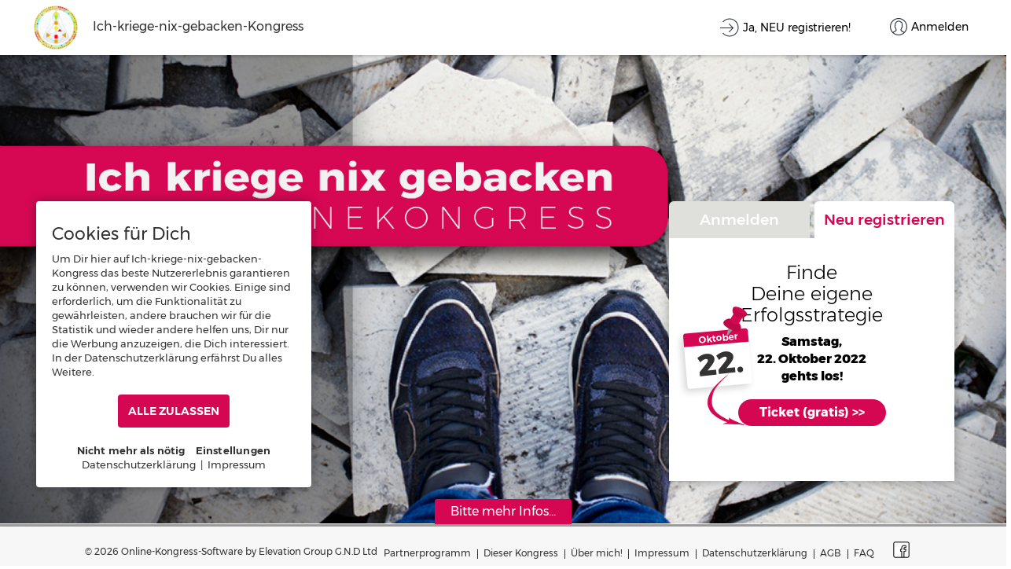

--- FILE ---
content_type: text/html; charset=UTF-8
request_url: https://ich-kriege-nix-gebacken.sigridsassen.de/login
body_size: 13321
content:
<!DOCTYPE html>
<html lang="en">
<head>
    <meta charset="utf-8">
    <meta http-equiv="X-UA-Compatible" content="IE=edge">
    <meta name="viewport" content="width=device-width, initial-scale=1, maximum-scale=1, user-scalable=0"/>
        <meta name="description" content="Der Ich-kriege-nix-gebacken-Kongress. Hier bist du richtig, wenn Du das Gefühl kennst, festzustecken, eine Sache nicht ins Laufen bringen kannst, egal wie sehr du dich abstrampelst. Renommierte Experten erklären, wie man nicht-funktionierende Muster auflösen kann und du erhältst Strategien, wie Handlung für dich funktioniert. 

">
    <!----Og Tag image to share the links and isplayed this image with link------>
    <meta property="og:url" content="https://ich-kriege-nix-gebacken.sigridsassen.de">
    <meta name="author" content="">
        <title>Ich-kriege-nix-gebacken-Kongress</title>
    <link rel="stylesheet" href="https://ich-kriege-nix-gebacken.sigridsassen.de/public/css/custom.css?v=4.0">
     <link rel="stylesheet" href="https://ich-kriege-nix-gebacken.sigridsassen.de/public/css/bootstrap.css">

     <meta property="og:title" content="Ich-kriege-nix-gebacken-Kongress" />
    
    <meta property='og:description' content="Der Ich-kriege-nix-gebacken-Kongress. Hier bist du richtig, wenn Du das Gefühl kennst, festzustecken, eine Sache nicht ins Laufen bringen kannst, egal wie sehr du dich abstrampelst. Renommierte Experten erklären, wie man nicht-funktionierende Muster auflösen kann und du erhältst Strategien, wie Handlung für dich funktioniert. 

"/>

    <!-- Facebook Meta Tags -->
    <meta property="og:image" content="https://ich-kriege-nix-gebacken.sigridsassen.de/public/chapter_uploads/phpxWdwODtvOY.jpg" />
    <meta property="og:image:type" content="image/jpeg" /> 
    <meta property="og:image:width" content="400" /> 
    <meta property="og:image:height" content="300" />
    <meta property="og:image:secure_url" sizes="200x200" content="https://ich-kriege-nix-gebacken.sigridsassen.de/public/chapter_uploads/phpxWdwODtvOY.jpg" /> 

    <!-- Twitter Meta Tags -->
    <meta name="twitter:card" content="Ich-kriege-nix-gebacken-Kongress">
    <meta property="twitter:domain" content="https://ich-kriege-nix-gebacken.sigridsassen.de">
    <meta property="twitter:url" content="https://ich-kriege-nix-gebacken.sigridsassen.de">
    <meta name="twitter:title" content="Ich-kriege-nix-gebacken-Kongress">
    <meta name="twitter:description" content="Der Ich-kriege-nix-gebacken-Kongress. Hier bist du richtig, wenn Du das Gefühl kennst, festzustecken, eine Sache nicht ins Laufen bringen kannst, egal wie sehr du dich abstrampelst. Renommierte Experten erklären, wie man nicht-funktionierende Muster auflösen kann und du erhältst Strategien, wie Handlung für dich funktioniert. 

">
    <meta name="twitter:image" content="https://ich-kriege-nix-gebacken.sigridsassen.de/public/chapter_uploads/phpxWdwODtvOY.jpg">

     <link rel="icon" type="image/png" sizes="32x32" href="https://ich-kriege-nix-gebacken.sigridsassen.de/public/chapter_uploads/php0dRJSy9O84.png"> 
         <style>
        #ppplus iframe {
            height: 100% !important;
            width: 100% !important;
            *width: 100% !important;
        }
        .loginRegister  .login.active a{
           color:rgb(214,7,82);
           background-color: rgb(248,248,248);
        }

         .loginRegister  .register.active a{
            color:rgb(214,7,82);
            background-color:;
        }

    
    </style>
    <style>
          #loading {
            position: fixed;
            display: block;
            width: 100%;
            height: 100%;
            top: 0;
            left: 0;
            text-align: center;
            opacity: 0.99;
            background-color: #fff;
            z-index: 9999;
        }

           #loading-image {
            position: absolute;
            top: 50%;
            left: 0;
            z-index: 100;
            right: 0;
            margin: auto;
            transform: translateY(-50%);
            width: 120px;
        }
    </style>
</head>


<!-- Facebook Pixel Code -->
 
<!-- End Facebook Pixel Code -->
<!-- Youtube Pixel Code -->
 
<!-- End Youtube Pixel Code -->
<body class="montserrat">
    
    <header>
         
        <style>
            .btnblue, .btn{background:rgb(214,7,82) !important;color:rgb(255,255,255) !important; }
        </style>
        <div class="logo">
            <a href="https://ich-kriege-nix-gebacken.sigridsassen.de/interviews">
                <img src="https://ich-kriege-nix-gebacken.sigridsassen.de/public/chapter_uploads/phpg8mBLVEDFC.jpg" height="50" alt="Online School">                
            </a>
            <p style="display: inline-block;margin-left: 15px;">Ich-kriege-nix-gebacken-Kongress</p>        </div>
        <button class="btnnav hamburger">
            <span></span>
            <span></span>
            <span></span>
        </button>
                                            <div class="navigation">
            <ul>
                <li class="registerlink">
                    <a href="https://ich-kriege-nix-gebacken.sigridsassen.de#register" class="topRegister">
                        <div class="icon"></div>
                        <span>Ja, NEU registrieren!</span>
                    </a>
                </li>
                <li class="loginlink">
                    <a href="https://ich-kriege-nix-gebacken.sigridsassen.de" class="topLogin" rel="formregister">
                        <div class="icon"></div>
                        <span>Anmelden</span>
                    </a>
                </li>
            </ul>
        </div>
            </header>
   
    
    <section class="mainsection"> 
        
        <div class="videoSection videoviewback mobileImage">

                    <style>
                .videoSection , .videoSection {background:rgb(214,7,82) }
            </style>
            
            <!-- Home Page Video -->
            <!--Comman Html Video-->

	<div class="desktopVideo">
	  					<div class="posterImage desktopPosterImage" style="height: 100%;width: 100%;background-size: cover;background-position: center;background-repeat:no-repeat;background-color: rgb(214,7,82)">
					<img src="https://ich-kriege-nix-gebacken.sigridsassen.de/public/static_videos/phpOATLxo.jpg" />
				</div>
									</div>



	<div class="mobilePhoto">
								<div class="posterImage" style="height: 100%;width: 100%;background-size: cover;background-position: center;background-repeat:no-repeat; ">
					<img src="https://ich-kriege-nix-gebacken.sigridsassen.de/public/static_videos/phpc1AisK.jpg" />
				</div>
					</div>

    
                        
        </div>
        <div class="formLog innerforms">
            <div class="tabbing mainblock loginRegister">

                 <ul class="nav-tab">
                    <li class="login active"><a  href="javascript:void(0);" class="alreadyAccountLogin">Anmelden</a></li>
                    <li class="register" ><a href="javascript:void(0);" class="openRegister">Neu registrieren</a></li>
                </ul>

                <div class="comman_response"> </div>
                 
                  <div class="formlogin formsetfields" style="background-color:rgb(248,248,248)">
                    <form id="login" class="loginForm loginComman" role="form" method="POST" action="https://ich-kriege-nix-gebacken.sigridsassen.de/postlogin">
                        <input type="hidden" name="_token" value="rX4SPHCKJ5nWDjMpWMLjS3U7pxslbX9PqEOH5xdb">
                        <div class="text-above-form">
                            <svg width="60px" height="158px" class="pin-img" viewBox="0 0 60 158" version="1.1" xmlns="http://www.w3.org/2000/svg" xmlns:xlink="http://www.w3.org/1999/xlink">
                                <g id="Page-1" stroke="none" stroke-width="1" fill="none" fill-rule="evenodd">
                                    <path d="M25.6204332,153.331165 C36.6190061,152.658113 48.0947276,153.92365 60.0475977,157.127776 C54.4891277,152.533373 39.5644364,141.089641 35.6763244,136.117996 C35.2533545,135.488278 34.7282029,134.595808 34.1008696,133.440584 L34.1008696,141.668947 C22.8452805,131.067732 15.6101996,121.74028 12.3956269,113.686591 C7.5737679,101.606057 6.047872,91.4502085 7.40095896,74.3603144 C8.75404593,57.2704202 10.3795618,45.8511825 22.0645317,23.3669863 C29.8545116,8.37752219 33.8666243,0.588526753 34.1008696,0 C20.4783301,20.6780556 11.5783599,37.0865089 7.40095896,49.2253597 C1.13485762,67.433636 -1.45464228,82.4719973 0.805500886,99.5120018 C3.68685806,116.709913 7.62681222,122.594961 15.5367757,133.440584 C21.364955,139.976942 26.6985316,144.686881 31.5375054,147.570401 L24.2790447,153.331165 L25.6204332,153.331165 Z" id="Path" fill="rgb(0,0,0)" class=""></path>
                                </g>
                            </svg>
                            <span class="text-title" style="color: rgb(0,0,0)">Schön, dass Du wieder da bist!</span>
                            <span class="text-subtitle" style="color: rgb(0,0,0)">Bist Du neu hier? Dann bitte registrieren</span>
                        </div>
                        <fieldset>
                            <!-- <label>Email-Adresse</label> -->
                            <div class="filedtextbox emailicon">
                                <input type="email" class="textfield" name="email" id="email" placeholder="E-Mail-Adresse">
                            </div>
                            <div class="error error_email"></div>
                        </fieldset>
                        <fieldset>
                            <!-- <label>Passwort</label> -->
                            <div class="filedtextbox passicon">
                                <input type="password" class="textfield" name="password" id="password" placeholder="Passwort eingeben">
                            </div>
                            <div class="error error_password"></div>
                        </fieldset>
                        <div class="submitbtn">
                            <a href="javascript:void(0);" class="forgetPassword" style="color: rgb(0,0,0)">Passwort vergessen?</a>
                            <!-- <input type="submit" value="Log-in" class="btnblue loginButton"> -->
                            <input type="hidden" name="toDoAccess" value="">
                            <button type="submit" class="btnblue loginButton loadingbtns"><span class="loadingicon"></span>Login</button>
                        </div>
                        
                    </form>

                     <div class="forgetStep-1" style="display: none;">
    <div class="comman_response"></div>
    <form class="form-horizontal" role="form" method="POST" action="https://ich-kriege-nix-gebacken.sigridsassen.de/password/email" id="forgetPass1">
    <input type="hidden" name="_token" value="rX4SPHCKJ5nWDjMpWMLjS3U7pxslbX9PqEOH5xdb">
        <h2>Passwort zurücksetzen</h2>
             
        <fieldset>
            <label>Entspann' Dich - hier bekommst Du Dein neues Passwort.</label>
        </fieldset>
        
        <fieldset>
            <label>E-Mail-Adresse</label>
            <input type="email" class="textfield" name="email" id="email" value="">
            <div class="error error_email"></div>
        </fieldset>
        <!-- <div class="submitbtn">
            <input type="submit" value="Passwort senden Link zurücksetzen" class="btnblue passwordReset">
        </div> -->
        
        <div class="submitbtn">
            <a href="javascript:void(0);" class="btnblue passwordReset loadingbtns"><span class="loadingicon"></span> Ich brauche ein neues Passwort</a>
            <div class="alreadyAccount" rel="forgetStep-1">
                Oder hast Du schon ein Konto? Zur <a href="javascript:void(0);"> Anmeldung</a>
            </div>
        </div>
    </form>
</div>     
                </div>

                 <div class="formregister formsetfields" style="display:none;background-color:">

                    <div class="comman_response"></div>
                    <style type="text/css">
    .custom-checkbox input:checked ~ .checkmark {
      background-color:rgb(240,127,48);
      border-color: rgb(240,127,48);
    }
</style>
        <div class="registerSteps registerstep-1">
            <form class="form-horizontal" role="form" method="POST" action="https://ich-kriege-nix-gebacken.sigridsassen.de/registration" id="registration">
            <input type="hidden" name="_token" value="rX4SPHCKJ5nWDjMpWMLjS3U7pxslbX9PqEOH5xdb">
                 
                <div class="time-pin-block inputSvg">
                    <h6 class="default_datetime" style="color: rgb(0,0,0)">
                    <font size="5">Finde</font><br><font size="5">Deine eigene</font><br><font size="5">Erfolgsstrategie</font>                    </h6>

                    
                    <div class="date-block-ui">
                        <div class="default_datetime" style="color: rgb(0,0,0)">
                            <label>Samstag,</label>
                            <time>22. Oktober 2022 <br> gehts los!  </time>
                        </div>
                       
                    </div>
                                                                    <div class="date-block-ui-show default_datetime">
                            <span>Oktober</span>
                            <label>22.</label>
                        </div>
                                                                   
                    <style>
                        .color-fill{fill:rgba(214,7,82,1) }
                        label.opt-checkbox input[type="checkbox"]:checked+span:before{
                            background-color: rgb(28,24,24);
                            border-color: rgb(28,24,24);
                        }
                    </style>
                    <!-- <img src="images/cal-image-pin.png" class="pin-calender"> -->
                    <svg class="pin-calender" width="117px" height="131px" viewBox="0 0 117 131" version="1.1" xmlns="http://www.w3.org/2000/svg" xmlns:xlink="http://www.w3.org/1999/xlink">
                        <defs>
                            <linearGradient x1="50%" y1="10.1522951%" x2="50%" y2="100%" id="linearGradient-1">
                                <stop stop-color="#FFFFFF" offset="0%"></stop>
                                <stop stop-color="#FFFFFF" offset="0.0142490387%"></stop>
                                <stop stop-color="#E6E4E6" offset="100%"></stop>
                            </linearGradient>
                            <path d="M88.8276172,78.5833333 L3.17238281,78.5833333 C1.42025,78.5833333 0,77.1932627 0,75.4783615 L0,4.06330519 C0,2.348404 1.42025,0.958333333 3.17238281,0.958333333 L88.8276172,0.958333333 C90.57975,0.958333333 92,2.348404 92,4.06330519 L92,75.4783615 C92,77.1930868 90.5795703,78.5833333 88.8276172,78.5833333 Z" id="path-2"></path>
                            <filter x="-22.8%" y="-16.7%" width="137.0%" height="143.8%" filterUnits="objectBoundingBox" id="filter-3">
                                <feOffset dx="-4" dy="4" in="SourceAlpha" result="shadowOffsetOuter1"></feOffset>
                                <feGaussianBlur stdDeviation="5" in="shadowOffsetOuter1" result="shadowBlurOuter1"></feGaussianBlur>
                                <feColorMatrix values="0 0 0 0 0   0 0 0 0 0   0 0 0 0 0  0 0 0 0.153682255 0" type="matrix" in="shadowBlurOuter1"></feColorMatrix>
                            </filter>
                        </defs>
                        <g id="Page-1" stroke="none" stroke-width="1" fill="none" fill-rule="evenodd">
                            <g id="Group" transform="translate(12.267608, -3.884945)" fill-rule="nonzero">
                                                                <g id="weekly-calendar" transform="translate(50.000000, 78.243800) rotate(-5.000000) translate(-50.000000, -78.243800) translate(4.000000, 38.743800)">
                                    <g id="Path">
                                        <use fill="black" fill-opacity="1" filter="url(#filter-3)" xlink:href="#path-2"></use>
                                        <use fill="url(#linearGradient-1)" xlink:href="#path-2"></use>
                                    </g>
                                    <path d="M92,19.1666667 L0,19.1666667 L0,3.83328991 C0,1.71613274 1.42025,0 3.17238281,0 L88.8276172,0 C90.57975,0 92,1.71613274 92,3.83328991 L92,19.1666667 Z" id="Path" fill="#4FAC4C" class="color-fill"></path>
                                </g>
                                                                                        <g id="pin" transform="translate(75.280392, 23.500000) rotate(-17.000000) translate(-75.280392, -23.500000) translate(56.780392, 5.000000)">
                                    <path d="M10.3859539,29.4709853 L6.97235423,26.1567975 C6.79778197,25.9831147 6.55232474,25.8944091 6.30326725,25.9148378 C6.05588988,25.9321595 5.82843391,26.0531005 5.6802635,26.2462799 L0.628857505,34.7699784 C0.346037646,35.1360638 0.422443011,35.6554033 0.799509487,35.9299091 C1.1029708,36.1508187 1.52012009,36.1508187 1.82358139,35.9299091 L10.2937074,30.7203985 C10.6738941,30.4500095 10.7563799,29.9315244 10.4778804,29.5624096 C10.4520386,29.5282323 10.4236366,29.4959969 10.3927544,29.4660141 L10.3859539,29.4709853 Z" id="Path" fill="#969696"></path>
                                    <path d="M36.357278,15.7833545 C34.5974907,17.4124142 32.2671597,18.3375383 29.8309576,18.3647799 C26.7521601,18.2525718 23.8512742,16.9295744 21.790358,14.6977847 C16.3731565,9.418868 17.4599506,3.63532605 20.9385701,0.243871055 C21.0987545,0.0873866577 21.3163529,-0.000387783147 21.5431343,1.28795582e-06 C21.5649385,4.0962603e-05 21.5865498,0.000878582765 21.6079393,0.00248574077 C21.6296111,0.000838735953 21.651512,3.73034936e-13 21.6736111,3.73034936e-13 C24.7488875,3.73034936e-13 27.9828833,1.71670025 31.5597287,5.24855765 C35.1349117,8.78033685 36.8726708,11.9752199 36.8726708,15.014871 C36.8726708,15.360257 36.6601652,15.6566329 36.357278,15.7833545 Z M21.5434017,23.4329739 C23.3479438,25.1953353 24.2298245,31.1022537 20.6921065,34.5522174 C20.0752997,35.1600059 19.2287038,35.4923818 18.3523189,35.4707 C15.2427973,35.4707 10.9761259,32.0456044 7.59643282,28.7497444 C5.49702785,26.7714979 3.6435013,24.559104 2.07408498,22.1581022 C0.41227509,19.3993902 0.269542952,17.3187965 1.6493135,15.9725849 C3.35851492,14.3709326 5.65959275,13.5127548 8.02805416,13.5935756 C9.83737517,13.5080143 11.6181816,14.0579849 13.0474942,15.1437046 L21.5434017,23.4329739 Z" id="Combined-Shape" fill="rgba(214,7,82,1)" class=""></path>
                                    <path d="M21.4787268,23.3961396 L12.9828194,15.1068703 C11.5535067,14.0211506 9.77270029,13.47118 7.96337929,13.5567413 C5.59491787,13.4759205 3.29384005,14.3340983 1.58463862,15.9357506 C0.204868073,17.2819622 0.347600211,19.3625559 2.0094101,22.1212679 C3.57882642,24.5222697 5.43235298,26.7346636 7.53175794,28.7129101 C10.9114511,32.0087701 15.1781225,35.4338657 18.287644,35.4338657 C19.1640289,35.4555475 20.0106249,35.1231716 20.6274316,34.5153831 C24.1651496,31.0654194 23.2832689,25.158501 21.4787268,23.3961396 Z" id="Path" fill-opacity="0.11" fill="#000000"></path>
                                    <path d="M32.7501505,13.2403656 L24.280247,4.87442248 C23.9495248,4.547838 23.4133816,4.547838 23.08258,4.87442248 L11.7775263,15.2395326 C10.6696663,16.3337945 10.761141,18.7532177 14.3184894,22.278589 C16.6409296,24.5725234 18.4924183,25.4074158 19.8069696,25.4074158 C20.4153715,25.4286704 21.0063836,25.2053004 21.4450174,24.788364 L32.7500711,14.4232539 C33.0807933,14.096591 33.0807933,13.5670285 32.7501505,13.2403656 Z" id="Path"  fill="rgba(214,7,82,1)"></path>
                                    <path d="M36.7066609,14.6865706 C36.574984,14.3761697 36.2642774,14.1736971 35.9196335,14.1736193 C34.0730418,14.1736193 30.018605,12.2280303 27.1533334,9.43590044 C24.2880618,6.64377057 22.2915068,2.69446543 22.2915068,0.893377483 C22.2923053,0.434973909 21.9116479,0.0627106774 21.4412361,0.0618547209 C21.2144547,0.0614656498 20.9968563,0.149240091 20.8366719,0.305724488 C17.3580524,3.69717948 16.2712582,9.48072143 21.6884598,14.7596382 C23.749376,16.9914278 26.6502619,18.3144252 29.7290594,18.4266333 C32.2899328,18.3979977 34.7338222,17.3772307 36.5210036,15.5896046 C36.7643145,15.352816 36.8375394,14.9965825 36.7066609,14.6865706 Z" id="Path" fill-opacity="0.11" fill="#1E0505"></path>
                                </g>
                                                            </g>
                        </g>
                    </svg>
                                        <svg width="60px" height="158px" class="pin-img" viewBox="0 0 60 158" version="1.1" xmlns="http://www.w3.org/2000/svg" xmlns:xlink="http://www.w3.org/1999/xlink">
                        <g id="Page-1" stroke="none" stroke-width="1" fill="none" fill-rule="evenodd">
                            <path d="M25.6204332,153.331165 C36.6190061,152.658113 48.0947276,153.92365 60.0475977,157.127776 C54.4891277,152.533373 39.5644364,141.089641 35.6763244,136.117996 C35.2533545,135.488278 34.7282029,134.595808 34.1008696,133.440584 L34.1008696,141.668947 C22.8452805,131.067732 15.6101996,121.74028 12.3956269,113.686591 C7.5737679,101.606057 6.047872,91.4502085 7.40095896,74.3603144 C8.75404593,57.2704202 10.3795618,45.8511825 22.0645317,23.3669863 C29.8545116,8.37752219 33.8666243,0.588526753 34.1008696,0 C20.4783301,20.6780556 11.5783599,37.0865089 7.40095896,49.2253597 C1.13485762,67.433636 -1.45464228,82.4719973 0.805500886,99.5120018 C3.68685806,116.709913 7.62681222,122.594961 15.5367757,133.440584 C21.364955,139.976942 26.6985316,144.686881 31.5375054,147.570401 L24.2790447,153.331165 L25.6204332,153.331165 Z" id="Path" fill="rgba(214,7,82,1)" class=""></path>
                        </g>
                    </svg>
                                    <!-- <img src="images/pin-date.png" class="pin-img"> -->
                </div>
                <div class="btm-cntant-ui showInputs">
                    <div class="submitbtn">
                        <a href="javascript:void(0);" class="btnblue loadingbtns inputButton"><span class="loadingicon"></span>Ticket (gratis) >></a>
                    </div>
                </div>
               <div class="hideInputs" style="display: none;">
                    <fieldset>
                        <!--<label>Email-Adresse</label> -->
                                                <div class="filedtextbox usericon">
                            <input type="text" class="textfield" name="first_last_name" id="first_last_name" value="" placeholder="Vor- und Nachname">
                            <div class="error error_first_last_name"></div>
                        </div>
                                        </fieldset>
                    <fieldset>
                        <!--<label>Email-Adresse</label> -->
                        <div class="filedtextbox emailicon">
                            <input type="email" class="textfield" name="email" id="email"  value="" placeholder="E-Mail-Adresse">
                            <div class="error error_email"></div>
                        </div>
                     
                    </fieldset>
                    
                </div>
                <input type="hidden" name="ref_user" value="">
                <input type="hidden" name="access" value="">
                <input type="hidden" name="affiliate_user" id="affiliate_user" value="">
                                <div class="btm-cntant-ui">
                   
                    <input type="hidden" name="referred_by" value="">
                    <div class="submitbtn hideInputs" style="display: none;">
                        <a href="javascript:void(0);" class="btnblue firststepgo loadingbtns "><span class="loadingicon"></span>OK, ich bin dabei!</a>
                    </div>
                </div>
            </form>
        </div>
        <div class="registerSteps registerstep-3" style="display: none;">
            <form class="form-horizontal" role="form" method="POST" action="https://ich-kriege-nix-gebacken.sigridsassen.de/verifyEmailcode" id="verifyEmailcode">
                <input type="hidden" name="_token" value="rX4SPHCKJ5nWDjMpWMLjS3U7pxslbX9PqEOH5xdb">
                <h2>E-Mail-Code bestätigen</h2>
                                
                <fieldset>
                    <label></label>
                    <div class="filedtextbox codeicon">
                        <input type="text" class="textfield" name="emailcode" id="emailcode"  value="">
                        <div class="error error_emailcode"></div>
                    </div>
                </fieldset>
                <input type="hidden" name="vuser_id" value="" id="vuser_id">

                <div class="submitbtn">
                    <a href="javascript:void(0);" class="btnblue thirdstepgo loadingbtns"><span class="loadingicon"></span>Weiter</a>
                </div>
            </form>

        </div>
        <div class="registerSteps registerstep-2 verify_msg" style="display: none;"> 
            <!-- <h3>Thankyou! We have sent an email, please check your email and verify it. </h3> -->
            <div class="email_icon">
                <h5>E-Mail für Dich!</h5>
            </div>

            <div class="label_msg">
                <label>Noch 1 Klick<br>und Du bist dabei.</label>
            </div>

            <div class="verify_text">
                <p>Wir haben Dir eine E-Mail geschickt. Bitte klicke auf den Button oder den Link darin, um Deine Registrierung abzuschließen. Du hast keine E-Mail bekommen? Bitte prüfe Deinen Werbe- und Spam-Ordner oder melde Dich per E-Mail bei uns, damit Du sicher dabei bist.</p>
            </div>
        </div>  
        <div class="registerSteps voucherCodePanel" style="display: none;">
            <form class="form-horizontal" role="form" method="POST" action="https://ich-kriege-nix-gebacken.sigridsassen.de/verifyVoucherCode" id="verifyVoucherCode">
                <input type="hidden" name="_token" value="rX4SPHCKJ5nWDjMpWMLjS3U7pxslbX9PqEOH5xdb">
                <h2>Dein Gutschein!</h2>
                
                <fieldset>
                    <label>Bitte gib hier Deinen Gutscheincode ein</label>
                    <input type="text" class="textfield" name="voucherVerify" id="voucherVerify">
                    <div class="error error_voucherVerify"></div>
                </fieldset>
                <input type="hidden" name="puser_id" value="" class="puser_id">
                <input type="hidden" name="ref_user" value="">
                <input type="hidden" name="access" value="">

                <div class="submitbtn">
                    <div class="session_plan_area" rel="voucherCodePanel">
                        <a href="javascript:void(0);" class="gobackbtn">&larr; zurück</a>
                    </div>
                    <a href="javascript:void(0);" class="btnblue voucherVerifyGo loadingbtns">Gutschein einlösen<span class="loadingicon"></span></a>
                    <div class="alreadyAccount" rel="formregister">
                        Oder hast Du schon ein Konto? Zur <a href="javascript:void(0);">Anmeldung</a>
                    </div>
                </div>
            </form>

        </div>
        <div class="registerSteps registerstep-4 payment_method" style="display: none;">
    <form class="form-horizontal" role="form" method="POST" id="paymentGateway">
                        <h2>Bitte wähle Deine bevorzugte Zahlungsart</h2>
                                    <div class="radioselect">
                        <input type="radio" id="radio_gateway0" name="payment_gateway_id" value="4" checked style="display: none;">
                        <!-- <label for="radio_gateway0">PayPal Plus</label> -->
                        <!--Check if payPal Plus payment Method -->
                                                    <div class="payment_box payment_method_paypal_plus" >
                                <div id="ppplus"></div>
                            </div>
                                                </div>
                                    <div class="radioselect">
                        <input type="radio" id="radio_gateway1" name="payment_gateway_id" value="5"  style="display: none;">
                        <!-- <label for="radio_gateway1">Digistore24</label> -->
                        <!--Check if payPal Plus payment Method -->
                                            </div>
                                <div class="error error_payment_gateway_id"></div>
                
            <div class="submitbtn">
                <div class="session_plan_area" rel="registerstep-4">
                    <a href="javascript:void(0);" class="gobackbtn">&larr; zurück</a>
                </div>
                <a href="javascript:void(0);" class="btnblue submit-payment-gateway loadingbtns"><span class="loadingicon"></span>Zugang freischalten</a>
                <div class="alreadyAccount" rel="formregister">
                    Hast du schon ein Konto? <a href="javascript:void(0);">Anmeldung</a>
                </div>
            </div>
        
    </form>

    <!-- <form class="form-horizontal" role="form" method="POST" id="paypal-form" action="https://www.sandbox.paypal.com/cgi-bin/webscr"> -->
    <form class="form-horizontal" role="form" method="POST" id="paypal-form" action="https://ich-kriege-nix-gebacken.sigridsassen.de/payment/add-funds/paypal">
        <div class="error payment_errors">&nbsp;</div>
        <input type="hidden" name="custom" value="">
        <!-- <input type="hidden" name="business" value="gregor.dorsch-facilitator@dorsch-business-development.de" /> -->
        <input type="hidden" name="notify_url" value="https://ich-kriege-nix-gebacken.sigridsassen.de/ipn_transaction" />
        <input type="hidden" name="cancel_return" value="https://ich-kriege-nix-gebacken.sigridsassen.de/cancel_transaction" />
        <input type="hidden" name="return" value="https://ich-kriege-nix-gebacken.sigridsassen.de/success_transaction" />
        <input type="hidden" name="_token" value="rX4SPHCKJ5nWDjMpWMLjS3U7pxslbX9PqEOH5xdb">
        
        <input type="hidden" name="currency_code" value="EUR" />
        <!-- <input type="hidden" name="page_style" value="paypal" />
        <input type="hidden" name="charset" value="utf-8" /> -->
        <input type="hidden" name="item_name" value="" />
        <input type="hidden" name="item_number" value="">
        <input type="hidden" name="invoice" value="">
        <input type='hidden' name='rm' value='2'>
        <!-- <input type="hidden" name="cbt" value="Back to FormGet" /> -->
        <input type="hidden" value="_xclick" name="cmd"/>
        <input type="hidden" name="amount" value="" />
    </form>

</div>
<div class="registerSteps registerstep-5 payment_method" style="display: none;">
    <form class="form-horizontal" role="form" method="POST" action="https://ich-kriege-nix-gebacken.sigridsassen.de/paymentmode" id="payment-form">
    <input type="hidden" name="_token" value="rX4SPHCKJ5nWDjMpWMLjS3U7pxslbX9PqEOH5xdb"> 
        <div class="error payment_errors">&nbsp;</div>
        <h2>Bezahloption</h2>
        <div class="payment_mode">
            <div class="selectfield">
                <div class="radioselect">
                    <input type="radio" name="radio_pay" id="btn-paymenttype-cc" value="cc" class="switch_button switch_button_active" checked>
                    <label for="btn-paymenttype-cc">Kreditkarte</label>
                </div>
                <div class="radioselect">
                    <input type="radio" name="radio_pay" id="btn-paymenttype-elv" value="elv" class="switch_button">
                    <label for="btn-paymenttype-elv">Lastschrift</label>
                </div>
            </div>
        </div>
        <div id="payment-form-cc">
            <fieldset>
                <label for="card-holdername" class="card-holdername-label field-left"></label>
                <input id="card-holdername" class="textfield card-holdername field-left" type="text">
            </fieldset>
            <fieldset>
                <label for="card-number" class="card-number-label field-left"></label>
                <input id ="card-number" class="textfield card-number field-left" type="text" placeholder="**** **** **** ****" maxlength="19">                
            </fieldset>
            <fieldset>  
                <div class="row"> 
                    <div class="col-xs-6">                
                        <label for="card-cvc" class="field-right"><span class="card-cvc-label"></span><span id="tooltip" title=""></span></label>
                        <input id="card-cvc" class="textfield card-cvc field-right" type="text" placeholder="CVC" maxlength="4" name="cvc">
                    </div>
                    <div class="col-xs-6">
                        <label for="card-expiry" class="card-expiry-label field-right"></label>
                        <input id="card-expiry" class="textfield card-expiry field-right" type="text" placeholder="MM/YY" maxlength="7">
                    </div>
                </div>
            </fieldset>
            
        </div>

        <div id="payment-form-elv" style="display: none;">
            <fieldset>
                <label for="elv-holdername" class="elv-holdername-label field-full"></label>
                <input id="elv-holdername" class="textfield elv-holdername field-full" type="text">
            </fieldset>
            <fieldset>
                <label for="elv-account" class="elv-account-label field-left"></label>
                <input id="elv-account" class="textfield elv-account field-left" type="text">
            </fieldset>
            <fieldset>
                <label for="elv-bankcode" class="elv-bankcode-label field-right"></label>
                <input id="elv-bankcode" class="textfield elv-bankcode field-right" type="text">
            </fieldset>
        </div>
        
        <div class="submitbtn">
            <input id="amount" class="amount field-left" type="hidden" value="" name="amount">
            <input id="currency" class="currency field-right" type="hidden" value="EUR" name="currency">
            <input type="hidden" name="puser_id" value="" class="puser_id">
            <!--In case of expert request, please send here data session -->
            <input type="hidden" name="plan_id" value="" class="plan_id">
            <input type="hidden" name="ref_user" value="">
            <input type="hidden" name="access" value="">
            <input type="hidden" name="item_name" value="" />
            <a href="javascript:void(0);" class="btnblue submit-button-pay loadingbtns"><span class="loadingicon"></span>Pay</a>
            <div class="alreadyAccount" rel="formregister">
                Hast du schon ein Konto? <a href="javascript:void(0);">Anmeldung</a>
            </div>
        </div>
    </form>
</div>                </div>
                
            </div>
        </div>

        <div class="mobile-home-content">
            <ul>
                <li> </li>
                <li> </li>
                <li> </li>
                <li> </li>
            </ul>
        </div>

        
</section>
<div id="homeCollaspView"></div>

    <footer class="homefooter page-footer">
         <div class="collapse-btn-ui footer_collapse"> <a href="javascript:void(0);" class="f-btn-ui" style="background-color: rgb(214,7,82); color: rgb(255,255,255) "> Bitte mehr Infos...  </a></div>
  
            <div class="container">
            <div class="footer-copyright">
                    <p>&copy; 2026
                        Online-Kongress-Software by Elevation Group G.N.D Ltd </p>
                </div>

                <div class="footer-nav-right">
                    <ul>

                       <li> 
                                                    <a href="https://ich-kriege-nix-gebacken.sigridsassen.de/partnerprogramm">Partnerprogramm</a>
                                                </li>
                        <li> 
                                                    </li>

                        <li> 
                                                    </li>
                        
                        <li> 
                                                          <a href="https://ich-kriege-nix-gebacken.sigridsassen.de/schule">Dieser Kongress</a>
                             
                        </li>
                        <li>
                                                         <a href="https://ich-kriege-nix-gebacken.sigridsassen.de/ueberUns">Über mich!</a>
                                                    </li>
                        <li>
                                                        <a href="https://ich-kriege-nix-gebacken.sigridsassen.de/impressum"> Impressum</a>
                                                    </li>
                        <li>
                                                        <a href="https://ich-kriege-nix-gebacken.sigridsassen.de/datenschutz">Datenschutzerklärung</a>
                                                    </li>
                        <li>
                                                         <a href="https://ich-kriege-nix-gebacken.sigridsassen.de/AGB">AGB</a>
                                                    </li>
                        <li>
                                                            <a href="https://ich-kriege-nix-gebacken.sigridsassen.de/FAQ">FAQ</a>
                                                    </li>
                  </ul>
              </div>

               <div class="footer-social-icon">
                    <ul>
                        <li><a target="_blank" href="https://facebook.com"><img src="/public/images/social1.png" alt="" width="21" /></a></li>                                                                                                                                                                                                                       
                    </ul>
                </div>
                
        </div>
</footer>


<!--Google Analitic------>
      
<!--Google Analitic------>

    <div class="cookie-popup">

                 
        <p class="cp_message">
        <h4>Cookies für Dich </h4> Um Dir hier auf Ich-kriege-nix-gebacken-Kongress das beste Nutzererlebnis garantieren zu können, verwenden wir Cookies. Einige sind erforderlich, um die Funktionalität zu gewährleisten, andere brauchen wir für die Statistik und wieder andere helfen uns, Dir nur die Werbung anzuzeigen, die Dich interessiert. In der Datenschutzerklärung erfährst Du alles Weitere.        </p>
        <div class="btn-block"><button class="btn cp_btn_accept_all">ALLE ZULASSEN</button></div>
        <div class="second_puopup_links">
          <a href="javascript:void(0);" class="cp_btn_accept_single_cookie">Nicht mehr als nötig</a>
          <a href="javascript:void(0);" class="open_next_popup">Einstellungen</a>
         </div>
   
         <div class="footer_page_links">
                  <a href="https://ich-kriege-nix-gebacken.sigridsassen.de/datenschutz" class="static_page_link">Datenschutzerklärung</a> |
                  <a href="https://ich-kriege-nix-gebacken.sigridsassen.de/impressum" class="static_page_link">Impressum</a>
          </div>
        </div>    

    
  <!--Second Cookie Popup----->
      <div class="cookie-popup-checkbox-poup">
     <h4>Cookie Einstellungen</h4>
     
        <div class="checkbox">
          <label><input type="checkbox" id="value1" name="only-nessory-cookie" disabled="disabled"  checked="checked" value="">Nur notwendige Cookies erlauben (externe Videos z.B von Vimeo, Session-Tokens, etc.)</label>
          </div>
        <div class="checkbox">
          <label><input type="checkbox" id="value2" name="google-analytic" value="">Statistik erlauben (z.B Google Analytics)</label>
        </div>
          <div class="checkbox">
          <label><input type="checkbox" id="value3" name="_fbp"  value="">Zielgerichtete Werbung (und Statistik) erlauben (z.B. Facebook, Adsense…)</label>
        </div>

         <!--- <div class="checkbox">
          <label><input type="checkbox"  id="value4" name="video" value="Extreme Videos erlauben (z.B. YouTube, Vimeo…)">Extreme Videos erlauben (z.B. YouTube, Vimeo…)</label>
        </div>

          <div class="checkbox">
          <label><input type="checkbox"  id="value5" name="twitter" value="Sonstige externe Inhalte erlauben (z.B. Twitter, Webinaris…)">Sonstige externe Inhalte erlauben (z.B. Twitter, Webinaris…)</label>
        </div> -->

         <div class="btn-block"><button class="btn cp_btn_accept">speichern</button></div>
       

         <p>Genauere Informationen über die auf dieser Website genutzten Dienste findest du in der Datenschutzerklärung</p>

        <div class="second_puopup_links">
                  <a href="https://ich-kriege-nix-gebacken.sigridsassen.de/datenschutz" class="static_page_link">Datenschutzerklärung</a> |
                  <a href="https://ich-kriege-nix-gebacken.sigridsassen.de/impressum" class="static_page_link">Impressum</a>
          </div>
    
    </div>

  



<script src="https://ich-kriege-nix-gebacken.sigridsassen.de/public/js/jquery-min.js"></script>
<script src="https://ich-kriege-nix-gebacken.sigridsassen.de/public/js/bootstrap.min.js"></script>
<script src="https://ich-kriege-nix-gebacken.sigridsassen.de/public/js/sweetalert.min.js"></script>
<script>
$(window).load(function() {
    $('#loading').hide();
}); 

/*****Start Error warning and message with language translations****/
 /* 
  * function that return email error message
  * @param  email, entered email address
  */
  function emailError(email){
        email = email.trim();
    var emailErrorMsg = '';
    if(email.length == 0){
        emailErrorMsg = "Hoppla: E-Mail-Adresse eingeben. Danke.";
      }else if(!(validateEmail(email))){
        // emailErrorMsg = 'Die E-Mail ist nicht in einem gültigen Format. Bitte überprüfen und erneut versuchen';
        emailErrorMsg = "Ja, was ist das denn? Soll das etwa eine E-Mail-Adresse sein? Hier stimmt irgendetwas mit Deinem E-Mail Format nicht. Kannst Du das bitte noch einmal korrekt eingeben? Danke.";
      }
      return emailErrorMsg;
  }

  /*
  * function that return password error message
  * @param  password, entered password
  * @param  confirmation password, if set 1 then confirnation password else not
  */
  function passwordError(password,isConfirmPassword){
    // console.log(password.length);
        password = password.trim();
    var passwordErrorMsg = '';
    if(password.length == 0){
        passwordErrorMsg = "Bitte Passwort eingeben";
        if(isConfirmPassword == 1){
          passwordErrorMsg ="Du musst Dir bitte ein Passwort aussuchen!";
        }
      }else if(password.length < 4){
        passwordErrorMsg ="Bitte geben Sie mindestens 4 Zeichen ein";
      }
      return passwordErrorMsg;
  }

 //email verify code step
  jQuery('.registerstep-3 .thirdstepgo').on('click',function(event){
    event.preventDefault();
    var emailCode = jQuery('.formregister #emailcode').val();
    emailCode = emailCode.trim()
    emptyErrorMsg();

    if(emailCode.length === 0){
      jQuery('.error.error_emailcode').html('Hoppla – ich muss wissen, ob Deine E-Mail-Adresse korrekt ist: Bitte schau in Deinem Postfach nach – und prüfe auch, ob unsere E-Mail in Deinem Spam gelandet sein könnte. In dieser E-Mail findest Du einen Button oder einen Link auf den Du direkt klicken kannst, dann ist das hier automatisch ausgefüllt. In der E-Mail steht aber auch ein Code, den Du manuell hier eingeben kannst. Immer noch Probleme? Melde Dich bei mir: Siehe Impressum.');
    }else{
      verifyAjaxRequest();
    }
  });

/*****End Error warning and message with language translations****/
      
jQuery('#download_pdf').click(function () {
    doc.fromHTML(jQuery('.content').html(), 15, 15, {
        'width': 170,
        'elementHandlers': specialElementHandlers
    });
    doc.save('AGB.pdf');
});


    
  
if ( window.location.pathname == '/' || window.location.pathname=='/login'){
        $('.cookie-popup').addClass('home-popup');
    }
   
   // checkCookie(getCookie('cookie-terms-essential'));

    $('.cp_btn_accept_all').click(function(){

        setCookie("cookie-terms-all", 'on', 365);

        if($('#value2').val() != ''){
            var value2 = $('#value2').val();
            setCookie("google", value2, 365);
          }
          if($('#value3').val() != ''){
            var value3= $('#value3').val();
            setCookie("facebook", value3, 365);
          }
          /*if($('#value4').val() != ''){
            var value4 = $('#value4').val();
            setCookie("video", value4, 365);*/
             $('.cookie-popup').fadeOut();

    });

//If indiviual check and get cookie
   

  function setCookie(cname, cvalue, exdays) {
      var d = new Date();
      d.setTime(d.getTime() + (exdays*24*60*60*1000));
      var expires = "expires="+ d.toUTCString();
      document.cookie = cname + "=" + cvalue + ";" + expires + ";path=/";
  }

if ( window.location.pathname == '/' || window.location.pathname=='/login'){

  checkCookie(getCookie('cookie-terms-all'));
    function checkCookie(username) {

        if(username) {
           $('.cookie-popup-checkbox-poup').css('display','none');
          $('.cookie-popup').css('display','none');

        }else{
            $('ul.nav-tab li:eq(0)').removeClass('active');
            $('ul.nav-tab li:eq(1)').addClass('active');
            $('.formlogin').css('display', 'none');
            $('.formregister').css('display', 'block');
        }
    }

}


  function getCookie(cname) {
    var name = cname + "=";
    var decodedCookie = decodeURIComponent(document.cookie);
    var ca = decodedCookie.split(';');
    for(var i = 0; i <ca.length; i++) {
        var c = ca[i];
        while (c.charAt(0) == ' ') {
            c = c.substring(1);
        }
        if (c.indexOf(name) == 0) {
            return c.substring(name.length, c.length);
        }
    }
    return "";
}

 jQuery('body').on('click','.open_next_popup',function(event){
        event.preventDefault();

        $('.cookie-popup-checkbox-poup').css('display','block');
        $('.cookie-popup').css('display','none');

  });


//Start For indivual cookies


//Remove fb cookie value and Token value for checkbox cookies
$(document).ready(function(){

      //$.cookie("_fbp", '',{expires: -1,path:'/'});
      var token_value = getCookie('XSRF-TOKEN');
      if(token_value !='' || token_value !=null){
        //console.log(getCookie('XSRF-TOKEN'));
        $('#value1').val(token_value);
        //setCookie("XSRF-TOKEN", null);
        //checkCookie(getCookie('XSRF-TOKEN', null));
      }

        var google_value = getCookie('_ga');
      if(google_value !='' || google_value !=null){
        //console.log(getCookie('_fbp'));
        $('#value2').val(google_value);
        setCookie('_ga', null);
      }

      var cookie_value = getCookie('_fbp');
      if(cookie_value !='' || cookie_value !=null){
        //console.log(getCookie('_fbp'));
        $('#value3').val(cookie_value);
        setCookie('_fbp', null);
      }

     

      return false;
      
});

checkCookieforCheckbox(getCookie('facebook'));

function checkCookieforCheckbox(username) {

      if(username) {
        $('.cookie-popup-checkbox-poup').css('display','none');
      }
  }


//Get values from checkbox indiviual cookie

$(document).on('click', '.cp_btn_accept', function() {

     setCookie("cookie-terms", 'on', 365);

      if ($('#value1').is(':checked', true)){
          if($('#value2').is(':checked', true)){
            var value2 = $('#value2').val();
            setCookie("google", value2, 365);
          }
          if($('#value3').is(':checked', true)){
            var value3= $('#value3').val();
            setCookie("facebook", value3, 365);
          }
          /*if($('#value4').is(':checked', true)){
            var value4 = $('#value4').val();
            setCookie("video", value4, 365);
          }*/

      $(".cookie-popup-checkbox-poup").fadeOut();
      $(".cookie-popup").fadeOut();
      }
    return false;

});

//Get and set single essential cookie
$(document).on('click', '.cp_btn_accept_single_cookie', function() {

    if ($('#value1').is(':checked', true)){
        setCookie("cookie-terms-essential", 'on', 365);

      }  

      //$(".cookie-popup-checkbox-poup").fadeOut();
  $(".cookie-popup").fadeOut();
    return false;

});
</script>

<script src="https://ich-kriege-nix-gebacken.sigridsassen.de/public/js/custom.js"></script>
<link rel="stylesheet"  href="https://ich-kriege-nix-gebacken.sigridsassen.de/public/css/slick.css">
<script src="https://ich-kriege-nix-gebacken.sigridsassen.de/public/js/slick.min.js"></script>
<script>
jQuery(document).ready(function(){

      var actionUrl = 'https://ich-kriege-nix-gebacken.sigridsassen.de/homecollapse';
      //get new value of sessions variable
      if(actionUrl != ''){
          jQuery.ajax({
              url: actionUrl,
              type: 'GET',
              processData: false,
              contentType: false,
              success: function(data) {
                 console.log('load');
                $( "#homeCollaspView" ).append(data);
                jQuery(".collapse-btn-ui .f-btn-ui").click(function(){
                    jQuery(".homecollapse-outer").slideToggle();
                    jQuery(".page-footer").toggleClass("active");
                    jQuery("footer.test").toggleClass("hide");
                 });

                 jQuery(".f-btn-ui").click(function(event) {
                    event.preventDefault();
                    jQuery("html, body").animate({ scrollTop: 500 }, "slow");
                    return false;
                });
                 mobileOnlySlider(".single-item", false, true, 769);
                  function mobileOnlySlider($slidername, $dots, $arrows, $breakpoint) {
                      var slider = $($slidername);
                      var settings = {
                          mobileFirst: true,
                          dots: $dots,
                          arrows: $arrows,
                          infinite: true,
                          centerMode: true,
                          variableWidth:true,
                          autoplay: true,
                          autoplaySpeed: 6000,
                          slidesToShow: 1,
                          slidesToScroll: 1,
                          responsive: [
                          {
                              breakpoint: $breakpoint,
                              settings: "unslick"
                          }
                          ]
                      };
                      slider.slick(settings);

                      $(window).on("resize", function () {
                          if ($(window).width() > $breakpoint) {
                          return;
                          }
                          if (!slider.hasClass("slider")) {
                          return slider.slick(settings);
                          }
                      });
                  } // Mobile Only Slider

             //If there is recomand access user Regsiter popup will be open
             
            jQuery("body").on("click",'.topRegister', function(event){
                event.preventDefault();
                $('.formlogin').css('display', 'none');
                $('.formregister').css('display', 'block');
                $('ul.nav-tab li:eq(0)').removeClass('active');
                $('ul.nav-tab li:eq(1)').addClass('active')
                $('.formregister input#first_name').focus().css('outline-offset', '-2px');
                return false;
            });


           jQuery(".topLogin").click(function(event) {
                event.preventDefault();
                $('.formlogin').css('display', 'block');
                $('.formregister').css('display', 'none');
                $('.formlogin input#email').focus().css('outline-offset', '-2px');
                return true;
            }); 

           $(".trailer-btn").on("click", function(){

              var target = jQuery('#profileInfo #model_video').find('iframe')[0];
               if(target!='' && target!=null && target!='undefined'){ 
                   jQuery('#video_popup_modal .modelContent').html(target).find('iframe').attr('id','vimeo_iframe');
                }
                $(document.body).addClass('modal-scroll');
              
            });

             jQuery('.ctaButtonClick').click(function () {
                    $('.formlogin').css('display', 'none');
                    $('.formregister').css('display', 'block');
                    $('ul.nav-tab li:eq(0)').removeClass('active');
                    $('ul.nav-tab li:eq(1)').addClass('active');

                    $('.formregister input#first_name').focus().css('outline-offset', '-2px');
                    $('.formregister input#first_last_name').focus().css('outline-offset', '-2px');
                   
                });
              }
          });
      }
  
});    

</script>


</body> 
</html>

--- FILE ---
content_type: text/html; charset=UTF-8
request_url: https://ich-kriege-nix-gebacken.sigridsassen.de/homecollapse
body_size: 31729
content:
<script>
    jQuery(document).ready(function($){
        $(".collapse-btn-ui a").click(function(){
         
            $(".collapse-btn-ui a").text($(this).text() == "Bitte mehr Infos... " ? "... wieder zuklappen!" : "Bitte mehr Infos... ");
        });

      
    });

</script>

<div class="collapse-btn-ui"> <a href="javascript:void(0);" style="background-color:rgb(214,7,82); color:rgb(255,255,255) " class="f-btn-ui">Bitte mehr Infos... </a>
</div>  

    <div class="homecollapse-outer">
        <div class="collapse-content-ui">
            <div class="product-list-block ">
                <div class="container">
                                            <div class="items-center row ">
                            <div class="col-md-6">

                                 <h4 class="title d-block d-none-md">Es funktioniert einfach nicht!</h4>

                                <figure><img src="/public/chapter_uploads/phpfRVoa443Jg.jpg" alt="" /></figure>
                            </div>
                            <div class="col-md-6">
                                <figcaption>
                                    <h4 class="title d-none d-block-md">Es funktioniert einfach nicht!</h4>
                                    <p class="sub-title">
                                        du versuchst etwas ins Leben zu rufen, möchtest aus eigener Kraft etwas umsetzen, was du dir vorgenommen hast                                     </p>
                                    <ul class="desc-listing">
                                        <li>
                                            und es klappt einfach nicht                                        </li>
                                        <li>
                                            so oft erreichst du deine Ziele nicht                                         </li>
                                        <li>
                                            und bleibst ohne Ergebnis                                        </li>
                                    </ul>
                                </figcaption>
                            </div>
                        </div>
                                                                                    <div class="items-center row image-right">
                                    <div class="col-md-6">

                                         <h4 class="title d-block d-none-md">Verflixt was ist nur los mit dir?</h4>

                                        <figure><img src="/public/chapter_uploads/phpGjtD5lI448.jpg" alt="" /></figure>
                                    </div>
                                    <div class="col-md-6">
                                        <figcaption>
                                            <h4 class="title d-none d-block-md">Verflixt was ist nur los mit dir?</h4>
                                            <p class="sub-title">
                                                du kennst die Situation festzustecken? triffst überall nur auf Widerstände und Probleme, oder rennst zum 100sten Mal gegen die gleiche Wand? strengst dich noch mehr an, investierst noch mehr, arbeitest umsonst, wirfst deine Perlen jedem hinterher, drängst dich auf                                            </p>
                                            <ul class="desc-listing">
                                                <li>
                                                    aber es kommt nicht viel rum dabei, du kannst eine Sache nicht weiterentwickeln,  es erscheint aussichtslos                                                </li>
                                                <li>
                                                    du fühlst dich frustriert, ohnmächtig, hilflos, überfordert                                                </li>
                                                <li>
                                                    kennst starke Selbstzweifel, fragst dich was mit dir nicht stimmt                                                </li>
                                            </ul>
                                        </figcaption>
                                    </div>
                                </div>
                                                                                                            <div class="items-center row ">
                                            <div class="col-md-6">

                                                 <h4 class="title d-block d-none-md">Im Ich-kriege-nix-gebacken-Kongress</h4>

                                                <figure><img src="/public/chapter_uploads/phpeY0vzmVLLx.jpg" alt="" /></figure>
                                            </div>
                                            <div class="col-md-6">
                                                <figcaption>
                                                    <h4 class="title d-none d-block-md">Im Ich-kriege-nix-gebacken-Kongress</h4>
                                                    <p class="sub-title">
                                                        verraten 22 Experten an 10 Tagen die besten Erfolgsstrategien                                                    </p>
                                                    <ul class="desc-listing">
                                                        <li>
                                                            wie du nicht-funktionierende Muster auflöst                                                        </li>
                                                        <li>
                                                            endlich ins Handeln kommst                                                        </li>
                                                        <li>
                                                            und authentische Erfolge erzielst                                                        </li>
                                                    </ul>
                                                </figcaption>
                                            </div>
                                        </div>
                                                        </div>
            </div>
                            <div class="btn-block-ui text-center">
                    <div class="container">
                        <div class="btn-arrow-ui">
                            <p style="color:rgba(208,40,83,1) ">
                                ich-kriege-nix-gebacken                                    <br/>
                                    Online-Kongress                            </p> <span class="arrow-icon">
                            <svg width="60px" height="158px" class="pin-img" viewBox="0 0 60 158" version="1.1" xmlns="http://www.w3.org/2000/svg" xmlns:xlink="http://www.w3.org/1999/xlink">
                                <g id="Page-1" stroke="none" stroke-width="1" fill="none" fill-rule="evenodd">
                                    <path d="M25.6204332,153.331165 C36.6190061,152.658113 48.0947276,153.92365 60.0475977,157.127776 C54.4891277,152.533373 39.5644364,141.089641 35.6763244,136.117996 C35.2533545,135.488278 34.7282029,134.595808 34.1008696,133.440584 L34.1008696,141.668947 C22.8452805,131.067732 15.6101996,121.74028 12.3956269,113.686591 C7.5737679,101.606057 6.047872,91.4502085 7.40095896,74.3603144 C8.75404593,57.2704202 10.3795618,45.8511825 22.0645317,23.3669863 C29.8545116,8.37752219 33.8666243,0.588526753 34.1008696,0 C20.4783301,20.6780556 11.5783599,37.0865089 7.40095896,49.2253597 C1.13485762,67.433636 -1.45464228,82.4719973 0.805500886,99.5120018 C3.68685806,116.709913 7.62681222,122.594961 15.5367757,133.440584 C21.364955,139.976942 26.6985316,144.686881 31.5375054,147.570401 L24.2790447,153.331165 L25.6204332,153.331165 Z" id="Path" fill="rgba(214,7,82,1)"></path>
                                </g>
                            </svg></span>
                            <a href="javascript:void(0);" style="background:rgba(214,7,82,1)!important;color:rgba(236,236,236,1)!important;" class="btn green-btn ctaButtonClick">
                                Ja, bin dabei!                             </a>
                        </div>
                    </div>
                </div>
                                                 
                     <div class="product-list-block">

                            <div class="container">
                                <!--<div class="items-center row">-->
                                <div class="items-center row image-right">
                                    <div class="col-md-6">

                                         <h4 class="title d-block d-none-md">Endlich etwas erschaffen und erreichen, was dir wirklich entspricht</h4>

                                        <figure><img src="/public/chapter_uploads/phpxUtoJ1GUjF.jpg" alt="" /></figure>
                                    </div>
                                    <div class="col-md-6">
                                        <figcaption>
                                            <h4 class="title d-none d-block-md">Endlich etwas erschaffen und erreichen, was dir wirklich entspricht</h4>
                                            <p class="sub-title">
                                                deine wahren Talente und Interessen entdecken, etwas tun, was du liebst und eine tiefe Befriedigung in deiner Arbeit finden, die Dinge fügen sich, dein Leben wird leicht und freudvoll, und der Erfolg stellt sich wie von selbst ein                                            </p>
                                            <ul class="desc-listing">
                                                <li>
                                                    du findest die richtige Kooperation mit anderen Menschen                                                </li>
                                                <li>
                                                    deine Arbeit wird geschätzt, die Bilanz stimmt auf allen Ebenen                                                </li>
                                                <li>
                                                    du fühlst dich vom Leben getragen                                                 </li>
                                            </ul>
                                        </figcaption>
                                    </div>
                                </div>
                            </div>
                        </div>
                                                    <!-----Start Expert Users------->
                            <div class="container">
                                
                                    <div class="heading-grp marginB42">
                                        <h2 style="color: rgb(189,8,62)"> Alle Experten auf einen Blick</h2>
                                        <p><strong style="color: rgb(189,8,62)">500 Jahre Expertise gesammelt und kompakt in diesem Kongress</strong></p>
                                    </div>
                                    <div class="row slider single-item" id="expert_Profile_data">
                                                                                    <div class="col-lg-2 col-md-3 col-sm-4 col-xs-12">
                                                <div class="profile-info "  data-overlay-text="" data-hashId="2kK" id="usr_79" rel="79">

                                                <input type="hidden" class="calender_needle_pin"  value="rgba(0,148,193,1)">

                                                <input type="hidden" class="calender_color"  value="rgba(0,148,193,1)">
                                                
                                                <input type="hidden" class="expertAssigned_lesson_date"  value="29. Oktober">

                                                <input type="hidden" class="lesson_id"  value="409">

                                                <input type="hidden" class="chapter_id"  value="226">
                                                
                                                <input type="hidden" class="data_overlay" value="" >

                                                 <input type="hidden" class="user_name"   value="Heiko & Daniela Forwick ">

                                                 <input type="hidden" class="designation_name" value="">

                                                  <input type="hidden" class="user_email"  value="">

                                                  <input type="hidden" class="user_picture" value="/public/chapter_uploads/phpRLfbokgVKi.png" >

                                                <input type="hidden" class="expert_short_description" value="Experten für Potenzialentfaltung" >

                                                <textarea style="display: none" class="long_description"><p>Du hast Dich vielleicht schon einmal gefragt, ob Du überhaupt Dein ganzes Potenzial entfaltest hast? Manchmal kommt es Dir vielleicht so vor als würdest Du Dich im Kreis drehen, und manchmal hast Du so viel Energie und Momentum, dass Du Berge versetzen könntest?</p>

<p>Dieses Potenzial spüren Heiko & Daniela mit<strong> bewährten Methoden</strong> auf. Sie zeigen, wo jeder noch seine Baustellen, seine Steine auf seinem Weg liegen hat und machen uns Dinge bewusst, von denen wir nicht einmal wussten das sie existieren. Man kann gar sagen: Sie zeigen, wie man sein Unterbewusstsein auf Erfolg programmiert und seine innere Stimme wieder nutzen kann, um mit Leichtigkeit, Glück und Erfüllung seine Ziele erreicht.</p>

<p>Wenn Du also wissen willst, was es heißt, <strong>sein Unterbewusstsein auf Erfolg zu programmieren und wie Du Dein volles Potenzial wirklich entfalten kannst</strong>, legen wir Dir Heiko & Danielas Vortrag ans Herz. Eine klare Empfehlung von uns für diesen Vortrag.</p>

<p><em>Bildquelle: privat</em></p>
</textarea>

                                                <div style="display: none" class="expert_video"><!--<iframe src="https://player.vimeo.com/video/756299886?h=ca7d0818e0" width="640" height="360" frameborder="0" allow="autoplay; fullscreen; picture-in-picture" allowfullscreen></iframe>--></div>

                                               
                                              <div style="display: none" class="first_link"><a target="_blank" href="https://www.heikodaniela.com">Webseite</a>
                                              </div>

                                               <input type="hidden" class="check_link_text_first" value="Webseite" >

                                                
                                              <div style="display: none" class="second_link" >
                                                  <a target="_blank" href=""></a>
                                              </div>

                                              <input type="hidden" class="check_link_text_second" value="" >


                                                

                                            <input type="hidden" name="check_link_text_third" class="check_link_text_third" value="Freebie">

                                              <div style="display: none" class="third_link">
                                                <a target="_blank" href="https://www.heikodaniela.com/power/">Freebie</a>   
                                              </div>

                                            <input type="hidden" name="check_link_text_fourth" class="check_link_text_fourth" value="Kontakt">

                                                <div style="display: none" class="mail_link"> <a target="_blank" href="mailto:office@heikodaniela.com">Kontakt</a>
                                                </div>

                                                <input type="hidden" class="facebook_link" value="https://www.facebook.com/HeikoundDaniela">

                                                <input type="hidden" class="instagram_link" value="https://www.instagram.com/heikodaniela/">

                                                <input type="hidden" class="twitter_link" value="">

                                                <input type="hidden" class="youtube_link" value="">

                                                <input type="hidden" class="vimeo_link" value="">

                                                <input type="hidden" class="pinterest_link" value="">

                                                <input type="hidden" class="xing_link" value="">

                                                <input type="hidden" class="linkedin_link" value="">

                                                <input type="hidden" class="telegram_link" value="">

                                                <input type="hidden" class="podcast_link" value="">

                                                <input type="hidden" class="spotify_link" value="">

                                                <input type="hidden" class="clubhouse_link" value="">

                                                <input type="hidden" class="tikTok_link" value="">

                                                    <figure class=""> 
                                                    <img src="/public/chapter_uploads/phpRLfbokgVKi.png" alt="img" /> 
                                                    <figcaption>
                                                                                                            </figcaption>
                                                    
                                                    </figure>
                                                    
                                                    <div class="profile-txt">
                                                        <h4 class="name"> Heiko & Daniela Forwick </h4>
                                                        <p class="designation">Experten für Potenzialentfaltung</p>
                                                    </div>
                                                </div>
                                            </div>
                                                                                        <div class="col-lg-2 col-md-3 col-sm-4 col-xs-12">
                                                <div class="profile-info "  data-overlay-text="" data-hashId="zY" id="usr_14" rel="14">

                                                <input type="hidden" class="calender_needle_pin"  value="rgba(255,163,0,1)">

                                                <input type="hidden" class="calender_color"  value="rgba(255,163,0,1)">
                                                
                                                <input type="hidden" class="expertAssigned_lesson_date"  value="24. Oktober">

                                                <input type="hidden" class="lesson_id"  value="379">

                                                <input type="hidden" class="chapter_id"  value="183">
                                                
                                                <input type="hidden" class="data_overlay" value="" >

                                                 <input type="hidden" class="user_name"   value="Tanja Gruber">

                                                 <input type="hidden" class="designation_name" value="">

                                                  <input type="hidden" class="user_email"  value="">

                                                  <input type="hidden" class="user_picture" value="/public/chapter_uploads/php2EdX7Yko1t.jpg" >

                                                <input type="hidden" class="expert_short_description" value="Durch's Trauma in die Lebensfreude" >

                                                <textarea style="display: none" class="long_description"><p>Tanja hat die verschiedensten Aus-/Fortbildungen durchlaufen: Rechtsanwaltsfachangestellte, Watsu Practitioner, Sportmasseurin, Fußreflezonentherapeutin, Ausbildung in Tanz- und Ausdruckstherapie, Fortbildung nach der identitätsorientierten Psychotraumatherapie (kurz: IoPT), Dipl. Persönlichkeitstrainerin und entwickelt sich beständig fort. Ihr Anliegen: </p>

<p><span style="font-family:montserrat">Du bekommst eine klare innere Standortbestimmung, die es Dir ermöglicht, mehr in der aktuellen Lebensrealität anzukommen, um daraus die nächsten Schritte ableiten zu können. Das verschafft Dir inneren Freiraum für neue Handlungsmöglichkeiten, zum Beispiel Dein Dir am besten entsprechendes Business zu erschaffen.</span></p>

<p><span style="font-family:montserrat">Tanja steht auf Wunsch auch gerne als ihr pferdischer Begleiter und Co-Trainer zur Verfügung. Tanja über diese Arbeit:</span></p>

<p><span style="font-family:montserrat">"Da wir Menschen oft mit unseren Tieren seelisch stark verbunden sind, nehmen uns diese ganz viel unserer ungeklärten Thematiken ab (und natürlich tragen sie auch ihre eigenen Thematiken in sich).</span></p>

<p><span style="font-family:montserrat">Pferde spüren z.B. sogar unseren Herzschlag, um nur ein Beispiel von so vielen möglichen Resonanzfeldern zu nennen. Hier sind wir oft so stark miteinander verbunden, dass wir uns dessen meist noch nicht einmal ansatzweise bewusst sind. Krankheiten und Verhaltensauffälligkeiten bei unseren Tieren haben aus meinem Lebensverständnis heraus immer etwas mit den in unserer Psyche ungeklärten und ungelösten Gefühlen zu tun. Um das Leben unserer Tiere zu erleichtern, setze ich verstärkt auf die IoPT Arbeit in Bezug auf die Thematiken, die zwischen Tierbesitzer und Tier wirken."</span></p>

<p><strong><span style="font-family:montserrat">Ihre Werkzeuge:</span></strong></p>

<p><span style="font-family:montserrat">Als Werkzeug generell nutze ich überwiegend die<strong> identitätsorientierte Psychotraumatherapie (IoPT)</strong> oder <strong>das Werkzeug" des Neuro-Linguistischen Programmierens (NLP</strong>)</span></p>

<p><span style="font-family:montserrat">Wir leben in einer <u>dualen Welt</u>. Nur wer sich in seinen <u>tiefsten Schattenanteilen</u> erkannt und gefühlt hat, kann auch die <u>tiefsten Sonnenseiten</u> seines Lebens erfahren. Das ist nicht immer leicht, doch es lohnt sich, über sich selbst hinauszuwachsen und mehr und mehr zu seinem gesunden ICH  vorzudringen!</span></p>

<p><strong><span style="font-family:montserrat">Tanja hat schon mehrere Bücher veröffentlicht:</span></strong></p>

<p><span style="font-family:montserrat">Ihr erstes, mittlerweile vergriffenes, Buch lautete „Verkaufen mit Freude und Herz“; dies war ihre Diplomarbeit zur Persönlichkeitstrainerin.</span></p>

<p><span style="font-family:montserrat">Mit ihrem zweiten Buch „32 Möglichkeiten sich selbst zu begegnen“ gibt Sie Möglichkeiten zur inneren Selbsterforschung.</span></p>

<p><span style="font-family:montserrat">Im Buch „Feuer für Deinen Erfolg“ war sie Co-Autorin und damit 2021 in Leipzig auf der Buchmesse vertreten.</span></p>

<p><span style="font-family:montserrat">Im selben Jahr war auch ihr Auftritt in Straßburg beim European Speaker Award 2021.</span></p>

<p><span style="font-family:montserrat">2022 erscheint das Buch "Das Los des Lassens", in dem sie als Co-Autorin ihre Gedanken zum Thema "Loslassen" teilen wird.</span></p>

<p><span style="font-family:montserrat">An ihrem fünften Buch, das von den meist unbewussten Bindungswirkungen zwischen Mensch und Tier handelt, schreibt sie aktuell.</span></p>

<p><span style="font-family:montserrat"><em>Bild-Quelle: https://www.meinkongress.de/onlinekongress/dein-eigener-onlinekongress/speaker/tanja-gruber/ am 12.5.2022<br />
Text-Quelle: https://www.meinkongress.de/onlinekongress/dein-eigener-onlinekongress/speaker/tanja-gruber/ am 12.5.2022</em></span></p>
</textarea>

                                                <div style="display: none" class="expert_video"><!--<iframe src="https://player.vimeo.com/video/748545226?h=36b6b54878" width="640" height="360" frameborder="0" allow="autoplay; fullscreen; picture-in-picture" allowfullscreen></iframe>--></div>

                                               
                                              <div style="display: none" class="first_link"><a target="_blank" href="https://www.tanjagruber.com/">Homepage</a>
                                              </div>

                                               <input type="hidden" class="check_link_text_first" value="Homepage" >

                                                
                                              <div style="display: none" class="second_link" >
                                                  <a target="_blank" href="https://www.tanjagruber.com">Newsletter</a>
                                              </div>

                                              <input type="hidden" class="check_link_text_second" value="Newsletter" >


                                                

                                            <input type="hidden" name="check_link_text_third" class="check_link_text_third" value="">

                                              <div style="display: none" class="third_link">
                                                <a target="_blank" href=""></a>   
                                              </div>

                                            <input type="hidden" name="check_link_text_fourth" class="check_link_text_fourth" value="Kontakt">

                                                <div style="display: none" class="mail_link"> <a target="_blank" href="mailto:tanja.gruber.mail@gmail.com">Kontakt</a>
                                                </div>

                                                <input type="hidden" class="facebook_link" value="https://www.facebook.com/tanja.gruber.790">

                                                <input type="hidden" class="instagram_link" value="https://www.instagram.com/tanja.gruber.790/">

                                                <input type="hidden" class="twitter_link" value="">

                                                <input type="hidden" class="youtube_link" value="https://www.youtube.com/channel/UCLdEOAJEmv2EIjQ9vKmlH9Q">

                                                <input type="hidden" class="vimeo_link" value="">

                                                <input type="hidden" class="pinterest_link" value="">

                                                <input type="hidden" class="xing_link" value="">

                                                <input type="hidden" class="linkedin_link" value="https://www.linkedin.com/in/tanja-gruber-11b693215/">

                                                <input type="hidden" class="telegram_link" value="">

                                                <input type="hidden" class="podcast_link" value="">

                                                <input type="hidden" class="spotify_link" value="">

                                                <input type="hidden" class="clubhouse_link" value="">

                                                <input type="hidden" class="tikTok_link" value="">

                                                    <figure class=""> 
                                                    <img src="/public/chapter_uploads/php2EdX7Yko1t.jpg" alt="img" /> 
                                                    <figcaption>
                                                                                                            </figcaption>
                                                    
                                                    </figure>
                                                    
                                                    <div class="profile-txt">
                                                        <h4 class="name"> Tanja Gruber</h4>
                                                        <p class="designation">Durch's Trauma in die Lebensfreude</p>
                                                    </div>
                                                </div>
                                            </div>
                                                                                        <div class="col-lg-2 col-md-3 col-sm-4 col-xs-12">
                                                <div class="profile-info "  data-overlay-text="" data-hashId="Dx" id="usr_17" rel="17">

                                                <input type="hidden" class="calender_needle_pin"  value="rgba(255,163,0,1)">

                                                <input type="hidden" class="calender_color"  value="rgba(255,163,0,1)">
                                                
                                                <input type="hidden" class="expertAssigned_lesson_date"  value="24. Oktober">

                                                <input type="hidden" class="lesson_id"  value="358">

                                                <input type="hidden" class="chapter_id"  value="183">
                                                
                                                <input type="hidden" class="data_overlay" value="" >

                                                 <input type="hidden" class="user_name"   value="Vera  Sternsee">

                                                 <input type="hidden" class="designation_name" value="">

                                                  <input type="hidden" class="user_email"  value="">

                                                  <input type="hidden" class="user_picture" value="/public/chapter_uploads/php251V1ZpJkQ.png" >

                                                <input type="hidden" class="expert_short_description" value="Medium & Energetikerin" >

                                                <textarea style="display: none" class="long_description"><p>Bildquelle: https://www.provenexpert.com/de-de/vera-sternsee/</p>

<p><strong>Sternsee-Medium-Lichtbotin -Channeling</strong></p>

<p>Mein Name ist Vera Sternsee.</p>

<p>Im Jahre 1967 wurde ich als Indigo-Seele geboren. Bereits von Kindheit an hatte ich Visionen von Lichtwesen. Engeln  und außergewöhnliche Phänomene, die sich bewahrheiteten. </p>

<p>Und vielleicht kannst Du es Dir vorstellen, ich war nicht gerne hier auf der Erde mit ihren Traumata- und  Umerziehungsprogrammen. Schon immer fühlte ich mich anders als viele andere. Ganz gleich, was geschah, in mir blieb immer der Glaube, Du könntest es auch der göttliche Funken nennen. Irgendwie wußte ich immer in tiefsten Inneren, dass Alles gut wird.</p>

<p>Während ich nach und nach zahlreiche Ausbildungen absolvierte, erkannte ich immer mehr meine wahren Seelenaufgaben und meine Berufung. Ich bin ausgebildete Gesprächspsychologin und Energetikerin. Mittlerweile kann ich auf über 20000 Beratungen zurückblicken. Meine besondere Liebe gilt den Engeln und  den aufgestiegenen Meistern,  die mich tagtäglich begleiten, um dir mit positiver Energie einen Anstupser in Deinen Seelenruf und die Verwirklichung zu geben.</p>

<p>Jetzt sind wir hier, um gemeinsam eine neue Welt, eine neue Gesellschaft aufzubauen, in der sich die Menschen wieder mit Achtsamkeit begegnen und mit einander, statt einer Zerstörung durch Wenige, etwas Wertvolles zum Leben erwecken und gestalten.</p>
</textarea>

                                                <div style="display: none" class="expert_video"><!--<iframe src="https://player.vimeo.com/video/748519019?h=ed7009bb93" width="640" height="360" frameborder="0" allow="autoplay; fullscreen; picture-in-picture" allowfullscreen></iframe>--></div>

                                               
                                              <div style="display: none" class="first_link"><a target="_blank" href="https://vera-sternsee.de">Homepage</a>
                                              </div>

                                               <input type="hidden" class="check_link_text_first" value="Homepage" >

                                                
                                              <div style="display: none" class="second_link" >
                                                  <a target="_blank" href="https://vera-sternsee.de/newsletter-vera-sternsee-kostenfrei-anmelden/">Newsletter</a>
                                              </div>

                                              <input type="hidden" class="check_link_text_second" value="Newsletter" >


                                                

                                            <input type="hidden" name="check_link_text_third" class="check_link_text_third" value="">

                                              <div style="display: none" class="third_link">
                                                <a target="_blank" href=""></a>   
                                              </div>

                                            <input type="hidden" name="check_link_text_fourth" class="check_link_text_fourth" value="Kontakt">

                                                <div style="display: none" class="mail_link"> <a target="_blank" href="mailto:vera-sternsee@seelentempel.com">Kontakt</a>
                                                </div>

                                                <input type="hidden" class="facebook_link" value="https://www.facebook.com/vera.sternsee">

                                                <input type="hidden" class="instagram_link" value="https://www.instagram.com/orakelsternsee/">

                                                <input type="hidden" class="twitter_link" value="">

                                                <input type="hidden" class="youtube_link" value="https://www.youtube.com/channel/UCk3jcI3ZAeM_1x-x9gIQF0Q">

                                                <input type="hidden" class="vimeo_link" value="">

                                                <input type="hidden" class="pinterest_link" value="">

                                                <input type="hidden" class="xing_link" value="">

                                                <input type="hidden" class="linkedin_link" value="">

                                                <input type="hidden" class="telegram_link" value="">

                                                <input type="hidden" class="podcast_link" value="">

                                                <input type="hidden" class="spotify_link" value="">

                                                <input type="hidden" class="clubhouse_link" value="">

                                                <input type="hidden" class="tikTok_link" value="">

                                                    <figure class=""> 
                                                    <img src="/public/chapter_uploads/php251V1ZpJkQ.png" alt="img" /> 
                                                    <figcaption>
                                                                                                            </figcaption>
                                                    
                                                    </figure>
                                                    
                                                    <div class="profile-txt">
                                                        <h4 class="name"> Vera  Sternsee</h4>
                                                        <p class="designation">Medium & Energetikerin</p>
                                                    </div>
                                                </div>
                                            </div>
                                                                                        <div class="col-lg-2 col-md-3 col-sm-4 col-xs-12">
                                                <div class="profile-info "  data-overlay-text="" data-hashId="9x" id="usr_42" rel="42">

                                                <input type="hidden" class="calender_needle_pin"  value="rgba(255,0,0,1)">

                                                <input type="hidden" class="calender_color"  value="rgba(255,0,0,1)">
                                                
                                                <input type="hidden" class="expertAssigned_lesson_date"  value="22. Oktober">

                                                <input type="hidden" class="lesson_id"  value="384">

                                                <input type="hidden" class="chapter_id"  value="181">
                                                
                                                <input type="hidden" class="data_overlay" value="" >

                                                 <input type="hidden" class="user_name"   value="Norma Rán Bendt">

                                                 <input type="hidden" class="designation_name" value="">

                                                  <input type="hidden" class="user_email"  value="">

                                                  <input type="hidden" class="user_picture" value="/public/chapter_uploads/phpsdFSitX1A5.png" >

                                                <input type="hidden" class="expert_short_description" value="Die Energiewandlerin" >

                                                <textarea style="display: none" class="long_description"><p>Bildquelle: https://female-revolution.de/norma-ran-lebenslauf/</p>

<p><strong>Über Norma Rán - Mentorin für Klarheit & tiefe Seelenverbindung</strong></p>

<p>ICH SEHE WAS, WAS DU (NOCH) NICHT SIEHST: DICH!</p>

<p>DICH IN KLARSTER WAHRHEIT</p>

<p>DICH IN REINSTER FREIHEIT</p>

<p>DICH IN DEINER WEITESTEN AUSDEHNUNG</p>

<p>Norma Rán hat die Gabe, sich in Sekundenschnelle in die höheren Themen und Energien ihres Gegenübers einzuspüren. Sie gibt tiefe Seelenschauen, öffnet Räume für Reinheit und Klarheit und begleitet Frauen dabei, ihre Ur-Essenz und ihr Gold zu erkennen, anzuerkennen und sich zu leben. <br />
 <br />
 Norma Rán lebt planlos seelengeführt. Sie schwimmt und gleitet mit ihrem Strom, voller Hingabe und Vertrauen. Und gibt genau das an ihre Klientinnen weiter.<br />
 <br />
 Sie wirkt als Speakerin, Autorin, Begleiterin für Dein Erkennen, für Deine Wahrhaftigkeit. <br />
  <br />
Norma Rán lebt mit ihren 3 Töchtern am Meer. Tief verbunden mit dem Wasser, dem Wald, der Stille begreift sie sich als Teil der großen Natur. Natürlich. Immer schon. Teil des Ganzen. Leben und wirken in Einheit und der höchsten Liebe.<br />
 <br />
Sie schreibt, inspiriert und begleitet Menschen in ihre Wahrhaftigkeit, in ihre Klarheit, in ihren Einklang mit ihrer wahren Natur und Seelenwirkkraft.<br />
 <br />
In einzigartigen Räumen erfahren v.a. Frauen sich selbst so tief und klar, so wahr und aufrichtig, dass alles in ihnen berührt ist. Dass sie fühlen: „JA, das bin ich wirklich.“ Dabei begleitet Norma Rán diese Menschen im 1:1 und in der Gruppe.<br />
 <br />
So erinnert sie andere an ihre Essenz, ihren Pfad, ihre eigene Tiefe in Freiheit und Klarheit.</p>
</textarea>

                                                <div style="display: none" class="expert_video"><!--<iframe src="https://player.vimeo.com/video/746265265?h=a4e4d97367" width="640" height="360" frameborder="0" allow="autoplay; fullscreen; picture-in-picture" allowfullscreen></iframe>--></div>

                                               
                                              <div style="display: none" class="first_link"><a target="_blank" href="https://normabendt.com">Homepage</a>
                                              </div>

                                               <input type="hidden" class="check_link_text_first" value="Homepage" >

                                                
                                              <div style="display: none" class="second_link" >
                                                  <a target="_blank" href="https://www.normabendt.com/lichtbrief/">Newsletter</a>
                                              </div>

                                              <input type="hidden" class="check_link_text_second" value="Newsletter" >


                                                

                                            <input type="hidden" name="check_link_text_third" class="check_link_text_third" value="Freebee">

                                              <div style="display: none" class="third_link">
                                                <a target="_blank" href="https://www.normabendt.com/lichtbrief/">Freebee</a>   
                                              </div>

                                            <input type="hidden" name="check_link_text_fourth" class="check_link_text_fourth" value="Kontakt">

                                                <div style="display: none" class="mail_link"> <a target="_blank" href="mailto:info@normabendt.com">Kontakt</a>
                                                </div>

                                                <input type="hidden" class="facebook_link" value="https://www.facebook.com/groups/normaran">

                                                <input type="hidden" class="instagram_link" value="https://www.instagram.com/norma.ran/">

                                                <input type="hidden" class="twitter_link" value="">

                                                <input type="hidden" class="youtube_link" value="https://www.youtube.com/c/NormaR%C3%A1n">

                                                <input type="hidden" class="vimeo_link" value="">

                                                <input type="hidden" class="pinterest_link" value="">

                                                <input type="hidden" class="xing_link" value="">

                                                <input type="hidden" class="linkedin_link" value="">

                                                <input type="hidden" class="telegram_link" value="">

                                                <input type="hidden" class="podcast_link" value="">

                                                <input type="hidden" class="spotify_link" value="">

                                                <input type="hidden" class="clubhouse_link" value="">

                                                <input type="hidden" class="tikTok_link" value="">

                                                    <figure class=""> 
                                                    <img src="/public/chapter_uploads/phpsdFSitX1A5.png" alt="img" /> 
                                                    <figcaption>
                                                                                                            </figcaption>
                                                    
                                                    </figure>
                                                    
                                                    <div class="profile-txt">
                                                        <h4 class="name"> Norma Rán Bendt</h4>
                                                        <p class="designation">Die Energiewandlerin</p>
                                                    </div>
                                                </div>
                                            </div>
                                                                                        <div class="col-lg-2 col-md-3 col-sm-4 col-xs-12">
                                                <div class="profile-info "  data-overlay-text="" data-hashId="G7" id="usr_19" rel="19">

                                                <input type="hidden" class="calender_needle_pin"  value="rgba(255,0,0,1)">

                                                <input type="hidden" class="calender_color"  value="rgba(255,0,0,1)">
                                                
                                                <input type="hidden" class="expertAssigned_lesson_date"  value="22. Oktober">

                                                <input type="hidden" class="lesson_id"  value="381">

                                                <input type="hidden" class="chapter_id"  value="181">
                                                
                                                <input type="hidden" class="data_overlay" value="" >

                                                 <input type="hidden" class="user_name"   value="Mei  Wengel">

                                                 <input type="hidden" class="designation_name" value="">

                                                  <input type="hidden" class="user_email"  value="">

                                                  <input type="hidden" class="user_picture" value="/public/chapter_uploads/phpxcSFJO8sJe.png" >

                                                <input type="hidden" class="expert_short_description" value="Energy Queen & Energy Coach" >

                                                <textarea style="display: none" class="long_description"><p>Mei ist Autorin, Energy Coach für Empathinnen und Hochsensible, mit Spezialisierung in Energiearbeit, Gesetz der Anziehung, Angstbewältigung, Transformation alter Glaubenssätze und Muster, Schamanismus, Hawaiianische Philosophie und Ho´oponopono ke ala. </p>

<p>Sie ist selbst Empathin und durfte schon früh erfahren, dass sie ihre Gabe nur mit Leichtigkeit leben kann, wenn sie sich ihren tiefsten Ängsten und Glaubenssätzen stellte. Ho´oponopono ke ala und die Huna Philosophie haben ihr Leben verändert, aber sie weiss, dass es lediglich eine Interpretation der universellen Gesetze sind. Heute unterstütze sie vor allem andere Empath*innen dabei, in ihre eigene Kraft zu kommen, ihr wahres Selbst zu erkennen und ihre eigene Gabe anzunehmen und mit Leichtigkeit selbstbestimmt zu leben. </p>

<p><em>Bildquelle: Mei Wengel (@meiwengel)/Twitter</em></p>
</textarea>

                                                <div style="display: none" class="expert_video"><!--<iframe src="https://player.vimeo.com/video/748537576?h=0c74625708" width="640" height="360" frameborder="0" allow="autoplay; fullscreen; picture-in-picture" allowfullscreen></iframe>--></div>

                                               
                                              <div style="display: none" class="first_link"><a target="_blank" href="https://wandel.schule/">Homepage</a>
                                              </div>

                                               <input type="hidden" class="check_link_text_first" value="Homepage" >

                                                
                                              <div style="display: none" class="second_link" >
                                                  <a target="_blank" href="https://wandel.schule/abgrenzungsworkshopkongress">Newsletter</a>
                                              </div>

                                              <input type="hidden" class="check_link_text_second" value="Newsletter" >


                                                

                                            <input type="hidden" name="check_link_text_third" class="check_link_text_third" value="Freebie">

                                              <div style="display: none" class="third_link">
                                                <a target="_blank" href="https://www.digistore24.com/redir/301938/AFFILIATE/CAMPAIGNKEY ">Freebie</a>   
                                              </div>

                                            <input type="hidden" name="check_link_text_fourth" class="check_link_text_fourth" value="Kontakt">

                                                <div style="display: none" class="mail_link"> <a target="_blank" href="mailto:mei@wandel.schule">Kontakt</a>
                                                </div>

                                                <input type="hidden" class="facebook_link" value="https://www.facebook.com/groups/meiswandelschule">

                                                <input type="hidden" class="instagram_link" value="https://www.instagram.com/meiwengel/">

                                                <input type="hidden" class="twitter_link" value="">

                                                <input type="hidden" class="youtube_link" value="https://www.youtube.com/channel/UCAvRCALPIOJSQOgK5HvSSGQ">

                                                <input type="hidden" class="vimeo_link" value="https://vimeo.com/user55770179">

                                                <input type="hidden" class="pinterest_link" value="">

                                                <input type="hidden" class="xing_link" value="">

                                                <input type="hidden" class="linkedin_link" value="https://www.linkedin.com/in/meiwengelpurpose/">

                                                <input type="hidden" class="telegram_link" value="">

                                                <input type="hidden" class="podcast_link" value="https://spotifyanchor-web.app.link/e/0ZWZVcIMcub">

                                                <input type="hidden" class="spotify_link" value="">

                                                <input type="hidden" class="clubhouse_link" value="">

                                                <input type="hidden" class="tikTok_link" value="">

                                                    <figure class=""> 
                                                    <img src="/public/chapter_uploads/phpxcSFJO8sJe.png" alt="img" /> 
                                                    <figcaption>
                                                                                                            </figcaption>
                                                    
                                                    </figure>
                                                    
                                                    <div class="profile-txt">
                                                        <h4 class="name"> Mei  Wengel</h4>
                                                        <p class="designation">Energy Queen & Energy Coach</p>
                                                    </div>
                                                </div>
                                            </div>
                                                                                        <div class="col-lg-2 col-md-3 col-sm-4 col-xs-12">
                                                <div class="profile-info "  data-overlay-text="" data-hashId="gJY" id="usr_44" rel="44">

                                                <input type="hidden" class="calender_needle_pin"  value="rgba(0,49,186,1)">

                                                <input type="hidden" class="calender_color"  value="rgba(0,49,186,1)">
                                                
                                                <input type="hidden" class="expertAssigned_lesson_date"  value="30. Oktober">

                                                <input type="hidden" class="lesson_id"  value="401">

                                                <input type="hidden" class="chapter_id"  value="227">
                                                
                                                <input type="hidden" class="data_overlay" value="" >

                                                 <input type="hidden" class="user_name"   value="Elvira Kölbl-Catic">

                                                 <input type="hidden" class="designation_name" value="Mag. MSc">

                                                  <input type="hidden" class="user_email"  value="">

                                                  <input type="hidden" class="user_picture" value="/public/chapter_uploads/php4983FKkl5O.png" >

                                                <input type="hidden" class="expert_short_description" value="Kraftentfalterin & Mindset-Unternehmerin" >

                                                <textarea style="display: none" class="long_description"><p>Bildquelle: https://elvirakoelblcatic.com/  seidlsoukup.at </p>

<p>Hi, ich bin Elvira</p>

<p><strong>Kraftentfalterin und Mindset-Unternehmerin</strong></p>

<p>Elvira lebt ihre Berufung voll und ganz. Sie liebt es Führungskräfte, Privatpersonen und Gesundheitsorganisationen in ihre volle Kraft und Energie zu mobilisieren für ihren maximalen Lebens- und Berufserfolg. 2020 entwickelte sie ihre eigene ELVIRA Methode, welche sich aus der Theorie des Neuro-Linguistischem Programmieren, der Shaolin Lehre und der eigenen persönlichen Erfahrung zusammensetzt. Alles was Elvira ihren Coachee's weitergibt lebt sie authentisch vor. Ihre eigene Authentizität & Vorbildwirkung liegt ihr sehr am Herzen.</p>

<p>Elvira mobilisert tagtäglich ihre eigene Kraft und Energie, verbindet und lebt alle 4 Energieebenen (mental - physich - emotional - spirituell) in ihr Leben. Sie freut sich dir im Kongress von ihrer ELVIRA Methode zu erzählen, von ihren persönlichen Erfahrung mit der Methode und der Erfahrungen der Coachee's. Ich liebe es Menschen in ihre power & balance zu bringen, so Elvira. </p>

<p>Deine</p>

<p><img alt="Vector" src="https://elvirakoelblcatic.com/wp-content/uploads/2022/01/Vector.svg" title="Vector" /></p>
</textarea>

                                                <div style="display: none" class="expert_video"><!--<iframe src="https://player.vimeo.com/video/748518085?h=8ed3944797" width="640" height="360" frameborder="0" allow="autoplay; fullscreen; picture-in-picture" allowfullscreen></iframe>--></div>

                                               
                                              <div style="display: none" class="first_link"><a target="_blank" href="https://elvirakoelblcatic.com/">homepage</a>
                                              </div>

                                               <input type="hidden" class="check_link_text_first" value="homepage" >

                                                
                                              <div style="display: none" class="second_link" >
                                                  <a target="_blank" href=""></a>
                                              </div>

                                              <input type="hidden" class="check_link_text_second" value="" >


                                                

                                            <input type="hidden" name="check_link_text_third" class="check_link_text_third" value="">

                                              <div style="display: none" class="third_link">
                                                <a target="_blank" href=""></a>   
                                              </div>

                                            <input type="hidden" name="check_link_text_fourth" class="check_link_text_fourth" value="Kontakt">

                                                <div style="display: none" class="mail_link"> <a target="_blank" href="mailto:elvira@koelblcatic.com">Kontakt</a>
                                                </div>

                                                <input type="hidden" class="facebook_link" value="www.facebook.com/elvirakoelblcatic">

                                                <input type="hidden" class="instagram_link" value="www.instagram.com/kolblcatic/channel">

                                                <input type="hidden" class="twitter_link" value="">

                                                <input type="hidden" class="youtube_link" value="">

                                                <input type="hidden" class="vimeo_link" value="">

                                                <input type="hidden" class="pinterest_link" value="">

                                                <input type="hidden" class="xing_link" value="">

                                                <input type="hidden" class="linkedin_link" value="https://www.linkedin.com/in/elvira-k%C3%B6lbl-catic-4bb124228/">

                                                <input type="hidden" class="telegram_link" value="">

                                                <input type="hidden" class="podcast_link" value="">

                                                <input type="hidden" class="spotify_link" value="">

                                                <input type="hidden" class="clubhouse_link" value="">

                                                <input type="hidden" class="tikTok_link" value="">

                                                    <figure class=""> 
                                                    <img src="/public/chapter_uploads/php4983FKkl5O.png" alt="img" /> 
                                                    <figcaption>
                                                                                                            </figcaption>
                                                    
                                                    </figure>
                                                    
                                                    <div class="profile-txt">
                                                        <h4 class="name">Mag. MSc Elvira Kölbl-Catic</h4>
                                                        <p class="designation">Kraftentfalterin & Mindset-Unternehmerin</p>
                                                    </div>
                                                </div>
                                            </div>
                                                                                        <div class="col-lg-2 col-md-3 col-sm-4 col-xs-12">
                                                <div class="profile-info "  data-overlay-text="" data-hashId="Op" id="usr_25" rel="25">

                                                <input type="hidden" class="calender_needle_pin"  value="rgba(3,114,42,1)">

                                                <input type="hidden" class="calender_color"  value="rgba(3,114,42,1)">
                                                
                                                <input type="hidden" class="expertAssigned_lesson_date"  value="27. Oktober">

                                                <input type="hidden" class="lesson_id"  value="398">

                                                <input type="hidden" class="chapter_id"  value="224">
                                                
                                                <input type="hidden" class="data_overlay" value="" >

                                                 <input type="hidden" class="user_name"   value="Claudiha-Gayatri  Matussek">

                                                 <input type="hidden" class="designation_name" value="">

                                                  <input type="hidden" class="user_email"  value="">

                                                  <input type="hidden" class="user_picture" value="/public/chapter_uploads/phpGW1TwEKDpf.png" >

                                                <input type="hidden" class="expert_short_description" value="Stimmungs’Erhellerin   " >

                                                <textarea style="display: none" class="long_description"><p><strong>Alles mit der Stimme - Deine Stimme. Dein Ton. Dein Leben </strong><br />
Dein Ton bringt dich ins Tun, du schaffst es bis ins Feinste effektiv und kreativ zu SEIN. <br />
Dein Leben auf der Erde ist vom Himmel erfüllt: kosmisch-irdisch, in vollkommenem EIN’Klang. </p>

<p>Claudiha-Gayatri ist Sonologin, NadaBrahma-Stimmanalytikerin, Oberton-Sängerin, Rednerin, Bildende Künstlerin.<br />
2022 NEU: CD und Buch, Swami’s POEMs im Trio „Klangkunst ovEst Ein3Klang“ - Label „Flügel der Stimme“ </p>

<p>Seit 2015 Sonologie nach Vemu Mukunda, Bangalore, seit 2013 NadaBrahma-Stimmanalyse<br />
Seit 1998 jährlich in Indien, Palmblattbücher-Studium bei Sri Kaleshwar, Penukonda, Andrah Pradesh, Mantra-Yoga. Zertifizierte Lehrerin der „Seelenuniversität Kaleshwar“ Seit 1996 „l`art de l´ecoute“. „Hör-Kunst“ ist erste Lebensrettung nach dem Autounfall 1991. Mit Unterwasser-seminaren, Lausch- und Stimmübungen geht um früheste Erfahrungen bis ins intrauterine Erleben. Um die Psychomotorik der Stimme.<br />
1993-2003 Dozentin für Zeichnung und Bildkomposition an der VHS-München<br />
Ab 1990 Leben in München, Stimm’Yoga, Stimm’Analysen, in eigener Praxis, sowie am Freien Musikzentrum.<br />
Autounfall 1991. 1982-1990 Leben im Chiemgau, Mitbegründerin des Kunstvereins Traunstein 1983.<br />
1975-1982 Wien: Studium Schauspiel, Max-Reinhardt-Seminar und Malerei, Prof. W. Hutter, Hochschule für Angewandte Kunst. Theater-, Filmarbeit, Wien, München, Freiburg.<br />
Seit 1982 Verschiedene Techniken Oberton-Gesang<br />
Ausstellungen, Oberton-Kurse, Konzerte, Deutschland und Schweiz<br />
CD-Veröffentlichungen im Label „Flügel der Stimme“, „Kammermusik mit Obertönen“, </p>

<p><em>Bildquelle: Claudiha-Gayatri Matussek</em></p>
</textarea>

                                                <div style="display: none" class="expert_video"><!--<iframe src="https://player.vimeo.com/video/748539030?h=14451cb5b7" width="640" height="360" frameborder="0" allow="autoplay; fullscreen; picture-in-picture" allowfullscreen></iframe>--></div>

                                               
                                              <div style="display: none" class="first_link"><a target="_blank" href="https://www.fluegel-der-stimme.de">Homepage</a>
                                              </div>

                                               <input type="hidden" class="check_link_text_first" value="Homepage" >

                                                
                                              <div style="display: none" class="second_link" >
                                                  <a target="_blank" href="https://fluegel-der-stimme.de">Newsletter</a>
                                              </div>

                                              <input type="hidden" class="check_link_text_second" value="Newsletter" >


                                                

                                            <input type="hidden" name="check_link_text_third" class="check_link_text_third" value="freebie">

                                              <div style="display: none" class="third_link">
                                                <a target="_blank" href="https://www.fluegel-der-stimme.de/meditation-aum-auf-dem-oktavton-der-erde/">freebie</a>   
                                              </div>

                                            <input type="hidden" name="check_link_text_fourth" class="check_link_text_fourth" value="Kontakt">

                                                <div style="display: none" class="mail_link"> <a target="_blank" href="mailto:claudiha@fluegel-der-stimme.de">Kontakt</a>
                                                </div>

                                                <input type="hidden" class="facebook_link" value="https://www.facebook.com/claudihagayatri.matussek">

                                                <input type="hidden" class="instagram_link" value="">

                                                <input type="hidden" class="twitter_link" value="">

                                                <input type="hidden" class="youtube_link" value="https://m.youtube.com/channel/UCiiqQ-gek0pXse5FodlLkGA">

                                                <input type="hidden" class="vimeo_link" value="">

                                                <input type="hidden" class="pinterest_link" value="">

                                                <input type="hidden" class="xing_link" value="">

                                                <input type="hidden" class="linkedin_link" value="https://www.linkedin.com/in/claudiha-gayatri-matussek-b9025126/">

                                                <input type="hidden" class="telegram_link" value="">

                                                <input type="hidden" class="podcast_link" value="">

                                                <input type="hidden" class="spotify_link" value="">

                                                <input type="hidden" class="clubhouse_link" value="">

                                                <input type="hidden" class="tikTok_link" value="">

                                                    <figure class=""> 
                                                    <img src="/public/chapter_uploads/phpGW1TwEKDpf.png" alt="img" /> 
                                                    <figcaption>
                                                                                                            </figcaption>
                                                    
                                                    </figure>
                                                    
                                                    <div class="profile-txt">
                                                        <h4 class="name"> Claudiha-Gayatri  Matussek</h4>
                                                        <p class="designation">Stimmungs’Erhellerin   </p>
                                                    </div>
                                                </div>
                                            </div>
                                                                                        <div class="col-lg-2 col-md-3 col-sm-4 col-xs-12">
                                                <div class="profile-info "  data-overlay-text="" data-hashId="7j" id="usr_40" rel="40">

                                                <input type="hidden" class="calender_needle_pin"  value="rgba(3,114,42,1)">

                                                <input type="hidden" class="calender_color"  value="rgba(3,114,42,1)">
                                                
                                                <input type="hidden" class="expertAssigned_lesson_date"  value="27. Oktober">

                                                <input type="hidden" class="lesson_id"  value="397">

                                                <input type="hidden" class="chapter_id"  value="224">
                                                
                                                <input type="hidden" class="data_overlay" value="" >

                                                 <input type="hidden" class="user_name"   value="Sabine  Kohlhepp">

                                                 <input type="hidden" class="designation_name" value="">

                                                  <input type="hidden" class="user_email"  value="">

                                                  <input type="hidden" class="user_picture" value="/public/chapter_uploads/phpl6X5NSfUNH.png" >

                                                <input type="hidden" class="expert_short_description" value="Autorin, Profilerin, Therapeutin" >

                                                <textarea style="display: none" class="long_description"><p>Bildquelle: https://spirit-online.de/sabine-kohlhepp.html</p>

<p>Sabine Kohlhepp ist Autorin, holistische Heilerin und Therapeutin, Mentorin für Tiefentransformation, TCM Therapeutin, Hypnosetherapeutin, Psychotherapie, Suchttherapie, Lehrerin für Quantenfeldheilung, Lehrerin für schamanische Heilwesen und Lehrerin/Großmeisterin für Reiki/Lichtkörperheilung</p>

<p><strong>Sabine hilft Dir, die Beste Version Deiner Selbst zu werden. </strong></p>

<p>Sie gibt Business Coachings, Partnerschaftscoachings, Familienstellen und bildet in schamanische Heilwesen und Reiki aus.<br />
Sie erstellt auch individuelle Seelenbücher aus der Akasha-Chronik. </p>

<p> </p>
</textarea>

                                                <div style="display: none" class="expert_video"><!--<iframe src="https://player.vimeo.com/video/748540433?h=2f419014d1" width="640" height="360" frameborder="0" allow="autoplay; fullscreen; picture-in-picture" allowfullscreen></iframe>--></div>

                                               
                                              <div style="display: none" class="first_link"><a target="_blank" href="https://www.seelenklarheit.com , https://www.dualseelenpartneronline.de , https://www.the-vision-rev">Homepage</a>
                                              </div>

                                               <input type="hidden" class="check_link_text_first" value="Homepage" >

                                                
                                              <div style="display: none" class="second_link" >
                                                  <a target="_blank" href="https://www.seelenklarheit.com">Newsletter</a>
                                              </div>

                                              <input type="hidden" class="check_link_text_second" value="Newsletter" >


                                                

                                            <input type="hidden" name="check_link_text_third" class="check_link_text_third" value="Freebie">

                                              <div style="display: none" class="third_link">
                                                <a target="_blank" href="Hole Dir Dein Geschenk ab unter: https://https://seelenklarheit.com">Freebie</a>   
                                              </div>

                                            <input type="hidden" name="check_link_text_fourth" class="check_link_text_fourth" value="Kontakt">

                                                <div style="display: none" class="mail_link"> <a target="_blank" href="mailto:sabinekohlhepp@gmail.com, sabinekohlhepp@gmx.net">Kontakt</a>
                                                </div>

                                                <input type="hidden" class="facebook_link" value="https://www.facebook.com/sabine.kohlhepp.3/">

                                                <input type="hidden" class="instagram_link" value="https://www.instagram.com/sabinekohlhepp/">

                                                <input type="hidden" class="twitter_link" value="https://twitter.com/KohlheppSabine">

                                                <input type="hidden" class="youtube_link" value="https://www.youtube.com/results?search_query=der+ehrlichkeit+begegnen">

                                                <input type="hidden" class="vimeo_link" value="">

                                                <input type="hidden" class="pinterest_link" value="">

                                                <input type="hidden" class="xing_link" value="">

                                                <input type="hidden" class="linkedin_link" value="https://www.linkedin.com/in/sabine-kohlhepp-815295145/">

                                                <input type="hidden" class="telegram_link" value="">

                                                <input type="hidden" class="podcast_link" value="">

                                                <input type="hidden" class="spotify_link" value="">

                                                <input type="hidden" class="clubhouse_link" value="">

                                                <input type="hidden" class="tikTok_link" value="@sabinekohlhepp3.3">

                                                    <figure class=""> 
                                                    <img src="/public/chapter_uploads/phpl6X5NSfUNH.png" alt="img" /> 
                                                    <figcaption>
                                                                                                            </figcaption>
                                                    
                                                    </figure>
                                                    
                                                    <div class="profile-txt">
                                                        <h4 class="name"> Sabine  Kohlhepp</h4>
                                                        <p class="designation">Autorin, Profilerin, Therapeutin</p>
                                                    </div>
                                                </div>
                                            </div>
                                                                                        <div class="col-lg-2 col-md-3 col-sm-4 col-xs-12">
                                                <div class="profile-info "  data-overlay-text="" data-hashId="VM" id="usr_29" rel="29">

                                                <input type="hidden" class="calender_needle_pin"  value="rgba(255,212,0,1)">

                                                <input type="hidden" class="calender_color"  value="rgba(255,212,0,1)">
                                                
                                                <input type="hidden" class="expertAssigned_lesson_date"  value="25. Oktober">

                                                <input type="hidden" class="lesson_id"  value="390">

                                                <input type="hidden" class="chapter_id"  value="222">
                                                
                                                <input type="hidden" class="data_overlay" value="" >

                                                 <input type="hidden" class="user_name"   value="Ina  Rudolph">

                                                 <input type="hidden" class="designation_name" value="">

                                                  <input type="hidden" class="user_email"  value="">

                                                  <input type="hidden" class="user_picture" value="/public/chapter_uploads/phpowJtxQgrBT.png" >

                                                <input type="hidden" class="expert_short_description" value="Lass los & du bist frei!" >

                                                <textarea style="display: none" class="long_description"><p>Bildquelle: Urban Ruths</p>

<p>INA kriegt heute jede Menge gebacken. Das war aber nicht immer so. Als Kind wurde sie von ihren Eltern und Lehrern oft angetrieben und als unineressiertes Kind ohne Ausdauer beschrieben. In der Schule musste sie sich  zwingen, um Hausaufgaben zu machen oder einen einigermaßen akzeptablen Zensurendurchschnitt zu erreichen. Unter Druck und Stress konnte sie noch nie gute Leistungen bringen.</p>

<p>Heute hat Ina 6 Bücher veröffentlicht (in den letzen 10 Jahren) gibt viele Seminare und Einzelsitzungen, hält Vorträge und entwickelt ständig neue Ideen. Weil Ina den Glaubenssatz hatte, dass sie nicht Zeichnen kann (das wurde ihr schon im Kindergarten gesagt) hat sie sich ein Jahr lang mit dem Zeichnen beschäftigt. Und siehe da: der Glaubenssatz stimmte nicht. Sie verkauft Postkarten, Schreibblöcke und auch ihr Verlag ist verliebt in ihre Zeichnungen und hat sie auf die Cover ihrer Bücher gedruckt.</p>
</textarea>

                                                <div style="display: none" class="expert_video"><!--<iframe src="https://player.vimeo.com/video/750266728?h=ff86acd740" width="640" height="360" frameborder="0" allow="autoplay; fullscreen; picture-in-picture" allowfullscreen></iframe>--></div>

                                               
                                              <div style="display: none" class="first_link"><a target="_blank" href="https://inarudolph.de">Homepage</a>
                                              </div>

                                               <input type="hidden" class="check_link_text_first" value="Homepage" >

                                                
                                              <div style="display: none" class="second_link" >
                                                  <a target="_blank" href=""></a>
                                              </div>

                                              <input type="hidden" class="check_link_text_second" value="" >


                                                

                                            <input type="hidden" name="check_link_text_third" class="check_link_text_third" value="Freebie">

                                              <div style="display: none" class="third_link">
                                                <a target="_blank" href="https://inarudolph.de/erste-hilfe-koffer-zum-loslassen/fbclid=IwAR21-">Freebie</a>   
                                              </div>

                                            <input type="hidden" name="check_link_text_fourth" class="check_link_text_fourth" value="Kontakt">

                                                <div style="display: none" class="mail_link"> <a target="_blank" href="mailto:Rudolphina@gmx.de">Kontakt</a>
                                                </div>

                                                <input type="hidden" class="facebook_link" value="https://www.facebook.com/TheWork.INA">

                                                <input type="hidden" class="instagram_link" value="https://www.instagram.com/ina.rudolph.offizielles.konto/">

                                                <input type="hidden" class="twitter_link" value="">

                                                <input type="hidden" class="youtube_link" value="https://www.youtube.com/user/ThEWORKinBerlin">

                                                <input type="hidden" class="vimeo_link" value="">

                                                <input type="hidden" class="pinterest_link" value="">

                                                <input type="hidden" class="xing_link" value="">

                                                <input type="hidden" class="linkedin_link" value="">

                                                <input type="hidden" class="telegram_link" value="">

                                                <input type="hidden" class="podcast_link" value="">

                                                <input type="hidden" class="spotify_link" value="">

                                                <input type="hidden" class="clubhouse_link" value="">

                                                <input type="hidden" class="tikTok_link" value="">

                                                    <figure class=""> 
                                                    <img src="/public/chapter_uploads/phpowJtxQgrBT.png" alt="img" /> 
                                                    <figcaption>
                                                                                                            </figcaption>
                                                    
                                                    </figure>
                                                    
                                                    <div class="profile-txt">
                                                        <h4 class="name"> Ina  Rudolph</h4>
                                                        <p class="designation">Lass los & du bist frei!</p>
                                                    </div>
                                                </div>
                                            </div>
                                                                                        <div class="col-lg-2 col-md-3 col-sm-4 col-xs-12">
                                                <div class="profile-info "  data-overlay-text="" data-hashId="xk9" id="usr_56" rel="56">

                                                <input type="hidden" class="calender_needle_pin"  value="">

                                                <input type="hidden" class="calender_color"  value="">
                                                
                                                <input type="hidden" class="expertAssigned_lesson_date"  value="26. Oktober">

                                                <input type="hidden" class="lesson_id"  value="393">

                                                <input type="hidden" class="chapter_id"  value="231">
                                                
                                                <input type="hidden" class="data_overlay" value="" >

                                                 <input type="hidden" class="user_name"   value="Olaf  Schild">

                                                 <input type="hidden" class="designation_name" value="">

                                                  <input type="hidden" class="user_email"  value="">

                                                  <input type="hidden" class="user_picture" value="/public/chapter_uploads/phpNLswixSXC5.png" >

                                                <input type="hidden" class="expert_short_description" value="Vertriebsexperte Businessmentro" >

                                                <textarea style="display: none" class="long_description"><p><strong>Vertriebsexperte, Top Speaker, Bestsellerautor </strong></p>

<p>Olaf Schild, der Vertriebstrainer für Vertriebler, aus der Praxis für die Praxis!</p>

<p>Olaf Schild ist der Trainer für den VERTRIEB IM B2B-BEREICH, Sichtbarkeit und Kundengewinnung und Vortragsredner im deutschsprachigen Raum! <br />
 <br />
Seine Expertise zieht er aus über 25 Jahren Vertriebserfahrung und darüber hinaus war er über 18 Jahre als Führungskraft in den unterschiedlichsten Industriezweigen wie z.B. die Medizintechnik, Touristik und metall- und kunststoffverarbeitende Industrie tätig.<br />
 <br />
Er war Umsatz verantwortlich für über 18 Mio. EUR und erzielte Jahr für Jahr hohe Wachstumssteigerungen. <br />
 <br />
In seinen Trainings steht stets der Mensch im Vordergrund, sein Ziel ist es, die Menschen zu ermächtigen mehr aus sich und ihrem Business zu machen. Nachhaltige und leicht sofort umzusetzende Strategien sind für ihn selbstverständlich. </p>

<p>Er vermittelt sein Vertriebs- und Businesswissen in seinen motivierenden und inspirierenden Trainings und Vorträgen auf Schulungen, Kongressen, Kick-offs, Kunden- und Mitarbeiterveranstaltungen, Events oder Tagungen. </p>

<p>Sein Podcast „WACHSTUMS BOOSTER“ inspiriert über 150.000 Hörer, die Wachstumschancen für ihr Business und ihre Persönlichkeit zu sehen und zu nutzen. <br />
 <br />
„Menschen und Unternehmen an Wendepunkten zu begleiten ist für mich pure Leidenschaft und es treibt mich Tag für Tag aufs Neue an, Unternehmen zu stärken und sie in ihr volles  Vertriebspotential zu bringen und ihre Erfolge steigern. Der Mensch ist dabei stets der Erfolgsfaktor hier gilt es das Selbstvertrauen zu stärken und  Potenzial gezielt zu entwickeln und zu fördern.“<br />
 <br />
<em>Bildquelle: https://olafschild.com/</em></p>
</textarea>

                                                <div style="display: none" class="expert_video"><!--<iframe src="https://player.vimeo.com/video/744202593?h=f4992c233e" width="640" height="360" frameborder="0" allow="autoplay; fullscreen; picture-in-picture" allowfullscreen></iframe>--></div>

                                               
                                              <div style="display: none" class="first_link"><a target="_blank" href="https://olafschild.com">Homepage</a>
                                              </div>

                                               <input type="hidden" class="check_link_text_first" value="Homepage" >

                                                
                                              <div style="display: none" class="second_link" >
                                                  <a target="_blank" href=""></a>
                                              </div>

                                              <input type="hidden" class="check_link_text_second" value="" >


                                                

                                            <input type="hidden" name="check_link_text_third" class="check_link_text_third" value="Freebie">

                                              <div style="display: none" class="third_link">
                                                <a target="_blank" href="https://bit.ly/OSTermin">Freebie</a>   
                                              </div>

                                            <input type="hidden" name="check_link_text_fourth" class="check_link_text_fourth" value="Kontakt">

                                                <div style="display: none" class="mail_link"> <a target="_blank" href="mailto:anfrage@olafschild.com">Kontakt</a>
                                                </div>

                                                <input type="hidden" class="facebook_link" value="https://www.facebook.com/OlafSchildSpeakerMentor/">

                                                <input type="hidden" class="instagram_link" value="https://instagram.com/olaf_schild">

                                                <input type="hidden" class="twitter_link" value="">

                                                <input type="hidden" class="youtube_link" value="https://youtube.com/OlafSchild">

                                                <input type="hidden" class="vimeo_link" value="">

                                                <input type="hidden" class="pinterest_link" value="">

                                                <input type="hidden" class="xing_link" value="">

                                                <input type="hidden" class="linkedin_link" value="https://linkedin.com/in/olaf-schild-speaker-trainer-experte">

                                                <input type="hidden" class="telegram_link" value="">

                                                <input type="hidden" class="podcast_link" value="">

                                                <input type="hidden" class="spotify_link" value="">

                                                <input type="hidden" class="clubhouse_link" value="">

                                                <input type="hidden" class="tikTok_link" value="@olafschild">

                                                    <figure class=""> 
                                                    <img src="/public/chapter_uploads/phpNLswixSXC5.png" alt="img" /> 
                                                    <figcaption>
                                                                                                            </figcaption>
                                                    
                                                    </figure>
                                                    
                                                    <div class="profile-txt">
                                                        <h4 class="name"> Olaf  Schild</h4>
                                                        <p class="designation">Vertriebsexperte Businessmentro</p>
                                                    </div>
                                                </div>
                                            </div>
                                                                                        <div class="col-lg-2 col-md-3 col-sm-4 col-xs-12">
                                                <div class="profile-info "  data-overlay-text="" data-hashId="wpR" id="usr_55" rel="55">

                                                <input type="hidden" class="calender_needle_pin"  value="rgba(0,49,186,1)">

                                                <input type="hidden" class="calender_color"  value="rgba(0,49,186,1)">
                                                
                                                <input type="hidden" class="expertAssigned_lesson_date"  value="30. Oktober">

                                                <input type="hidden" class="lesson_id"  value="402">

                                                <input type="hidden" class="chapter_id"  value="227">
                                                
                                                <input type="hidden" class="data_overlay" value="" >

                                                 <input type="hidden" class="user_name"   value="Amira Susanne Reh">

                                                 <input type="hidden" class="designation_name" value="">

                                                  <input type="hidden" class="user_email"  value="">

                                                  <input type="hidden" class="user_picture" value="/public/chapter_uploads/phpk8Ui46YGtl.jpeg" >

                                                <input type="hidden" class="expert_short_description" value="1fachDu sein" >

                                                <textarea style="display: none" class="long_description"><p>Bildquelle: https://amira-susanne-reh.de/</p>

<p style="margin-left:28.0pt">Bei Amira Susanne Reh bündeln sich über 30 Jahre Unternehmertum, tiefgehende Beratungspower, strategische Methodik, psychologisches Know-How und der ihr nachgesagten tiefen Klarheit. Nach dem Verkauf ihrer Unternehmen ist sie heute als <strong>Business-Mentorin und Investorin</strong> unterwegs. Ihr „Mentoring mit diesem besonderen Twist“ kann deine höchstpersönliche Heldenreise werden. Amiras Credo ist: <strong>Du kriegst alles gebacken</strong> - wenn du es selber willst und bewusst wählst! Neben dem Herauskristallisieren deiner <strong>Einzigartigkeit</strong> erhältst du <strong>konkrete Umsetzungsstrategien</strong> und erschaffst so bewusst deine wahre Life&Business-Vision. Effekt: <strong>Sichtbarkeit und Sog</strong>. Deine Frequenz und dein Leuchten kommt wieder in den Ausdruck. Dein innerer Reichtum nimmt Form an. Die Folge: mehr Freude in und mit deinem Business und Leben, mehr Kunden, mehr Geld.</p>

<p style="margin-left:28.0pt">In ihrer Tätigkeit als <strong>Mentorin & Leichtmacherin</strong> in der <strong>1fachDuSein-Akademie </strong>arbeitet sie im 1:1, in der Gruppe und im Reichtumsclub mit dir.</p>
</textarea>

                                                <div style="display: none" class="expert_video"><!--<iframe src="https://player.vimeo.com/video/748515679?h=738dfd59a8" width="640" height="360" frameborder="0" allow="autoplay; fullscreen; picture-in-picture" allowfullscreen></iframe>--></div>

                                               
                                              <div style="display: none" class="first_link"><a target="_blank" href="https://amira-susanne-reh.de/">Homepage</a>
                                              </div>

                                               <input type="hidden" class="check_link_text_first" value="Homepage" >

                                                
                                              <div style="display: none" class="second_link" >
                                                  <a target="_blank" href="https://amira-susanne-reh.de/blog/">Newsletter</a>
                                              </div>

                                              <input type="hidden" class="check_link_text_second" value="Newsletter" >


                                                

                                            <input type="hidden" name="check_link_text_third" class="check_link_text_third" value="Freebie">

                                              <div style="display: none" class="third_link">
                                                <a target="_blank" href="https://shop.amira-susanne-reh.de/s/1FachDuSein/out-of-the-box">Freebie</a>   
                                              </div>

                                            <input type="hidden" name="check_link_text_fourth" class="check_link_text_fourth" value="Kontakt">

                                                <div style="display: none" class="mail_link"> <a target="_blank" href="mailto:kontakt@susannereh.de">Kontakt</a>
                                                </div>

                                                <input type="hidden" class="facebook_link" value="https://www.facebook.com/1fachDuSein, https://www.facebook.com/susanne.reh.1">

                                                <input type="hidden" class="instagram_link" value="https://www.instagram.com/amirasusannereh/">

                                                <input type="hidden" class="twitter_link" value="">

                                                <input type="hidden" class="youtube_link" value="https://www.youtube.com/channel/UCE5ZYdSEj4KcRHQfhtXT9FA">

                                                <input type="hidden" class="vimeo_link" value="">

                                                <input type="hidden" class="pinterest_link" value="">

                                                <input type="hidden" class="xing_link" value="">

                                                <input type="hidden" class="linkedin_link" value="https://www.linkedin.com/in/amira-susanne-reh-767797b5/">

                                                <input type="hidden" class="telegram_link" value="">

                                                <input type="hidden" class="podcast_link" value="">

                                                <input type="hidden" class="spotify_link" value="">

                                                <input type="hidden" class="clubhouse_link" value="">

                                                <input type="hidden" class="tikTok_link" value="">

                                                    <figure class=""> 
                                                    <img src="/public/chapter_uploads/phpk8Ui46YGtl.jpeg" alt="img" /> 
                                                    <figcaption>
                                                                                                            </figcaption>
                                                    
                                                    </figure>
                                                    
                                                    <div class="profile-txt">
                                                        <h4 class="name"> Amira Susanne Reh</h4>
                                                        <p class="designation">1fachDu sein</p>
                                                    </div>
                                                </div>
                                            </div>
                                                                                        <div class="col-lg-2 col-md-3 col-sm-4 col-xs-12">
                                                <div class="profile-info "  data-overlay-text="" data-hashId="yP7" id="usr_57" rel="57">

                                                <input type="hidden" class="calender_needle_pin"  value="">

                                                <input type="hidden" class="calender_color"  value="">
                                                
                                                <input type="hidden" class="expertAssigned_lesson_date"  value="26. Oktober">

                                                <input type="hidden" class="lesson_id"  value="395">

                                                <input type="hidden" class="chapter_id"  value="231">
                                                
                                                <input type="hidden" class="data_overlay" value="" >

                                                 <input type="hidden" class="user_name"   value="Claudia  Schulte">

                                                 <input type="hidden" class="designation_name" value="">

                                                  <input type="hidden" class="user_email"  value="">

                                                  <input type="hidden" class="user_picture" value="/public/chapter_uploads/phpQpgOOWX6Fx.png" >

                                                <input type="hidden" class="expert_short_description" value="Expertin für Marketing & Mindset" >

                                                <textarea style="display: none" class="long_description"><p>Bildquelle: Foto: Dorothee Elfring</p>

<p>Claudia Schulte, geboren 1962, ist mehrfache Bestsellerautorin auf Amazon, Herausgeberin beim Bourdon Verlag, Romanautorin der Verlagsgruppe Random House und Literaturpreisgewinnerin. Ihr Sachbuch „<strong>Mit dem KRAFT-Prinzip in fünf Schritten zu Glück und Erfolg</strong>“ erscheint im Herbst 2022 beim Goldegg Verlag in der Rubrik „Wirtschaft & Karriere“ als Hardcover. Claudia Schulte ist seit über 12 Jahren <strong>Expertin für Marketing & Mindset</strong>, indem sie Business mit Bewusstseinsthemen zielführend verbindet und in ihr holistisches Coachingkonzept integriert. Außerdem ist sie Topspeakerin nach Hermann Scherer und erfolgreiche Eventveranstalterin in München mit eigenem Unternehmernetzwerk. 2020 empfing sie den Excellence Award beim weltweit größten internationalen Speaker Slam, ausgestrahlt vom regionalen TV-Sender Hamburg 1.</p>

<p>Ihr Motto lautet: „<strong>Wer Zugang zu seiner inneren Kraft hat, kann alles erreichen!“</strong></p>
</textarea>

                                                <div style="display: none" class="expert_video"><!--<iframe src="https://player.vimeo.com/video/748543132?h=5a5c89cdd2" width="640" height="360" frameborder="0" allow="autoplay; fullscreen; picture-in-picture" allowfullscreen></iframe>--></div>

                                               
                                              <div style="display: none" class="first_link"><a target="_blank" href="https://claudia-schulte.com">Homepage</a>
                                              </div>

                                               <input type="hidden" class="check_link_text_first" value="Homepage" >

                                                
                                              <div style="display: none" class="second_link" >
                                                  <a target="_blank" href="https://claudia-schulte.com/newsletter">Newsletter</a>
                                              </div>

                                              <input type="hidden" class="check_link_text_second" value="Newsletter" >


                                                

                                            <input type="hidden" name="check_link_text_third" class="check_link_text_third" value="Freebie">

                                              <div style="display: none" class="third_link">
                                                <a target="_blank" href="https://claudia-schulte.com/webinar">Freebie</a>   
                                              </div>

                                            <input type="hidden" name="check_link_text_fourth" class="check_link_text_fourth" value="Kontakt">

                                                <div style="display: none" class="mail_link"> <a target="_blank" href="mailto:willkommen@claudia-schulte.com">Kontakt</a>
                                                </div>

                                                <input type="hidden" class="facebook_link" value="https://bit.ly/3wR6Vzn ">

                                                <input type="hidden" class="instagram_link" value="https://bit.ly/3uKwPmO">

                                                <input type="hidden" class="twitter_link" value="">

                                                <input type="hidden" class="youtube_link" value="https://claudia-schulte.com/youtube">

                                                <input type="hidden" class="vimeo_link" value="">

                                                <input type="hidden" class="pinterest_link" value="">

                                                <input type="hidden" class="xing_link" value="https://bit.ly/3vPyIAk">

                                                <input type="hidden" class="linkedin_link" value="https://bit.ly/3icWSRg">

                                                <input type="hidden" class="telegram_link" value="">

                                                <input type="hidden" class="podcast_link" value="">

                                                <input type="hidden" class="spotify_link" value="">

                                                <input type="hidden" class="clubhouse_link" value="">

                                                <input type="hidden" class="tikTok_link" value="">

                                                    <figure class=""> 
                                                    <img src="/public/chapter_uploads/phpQpgOOWX6Fx.png" alt="img" /> 
                                                    <figcaption>
                                                                                                            </figcaption>
                                                    
                                                    </figure>
                                                    
                                                    <div class="profile-txt">
                                                        <h4 class="name"> Claudia  Schulte</h4>
                                                        <p class="designation">Expertin für Marketing & Mindset</p>
                                                    </div>
                                                </div>
                                            </div>
                                                                                        <div class="col-lg-2 col-md-3 col-sm-4 col-xs-12">
                                                <div class="profile-info "  data-overlay-text="" data-hashId="J2" id="usr_20" rel="20">

                                                <input type="hidden" class="calender_needle_pin"  value="rgba(255,120,1,1)">

                                                <input type="hidden" class="calender_color"  value="rgba(255,120,1,1)">
                                                
                                                <input type="hidden" class="expertAssigned_lesson_date"  value="23. Oktober">

                                                <input type="hidden" class="lesson_id"  value="380">

                                                <input type="hidden" class="chapter_id"  value="182">
                                                
                                                <input type="hidden" class="data_overlay" value="" >

                                                 <input type="hidden" class="user_name"   value="Nadine  Dorsch">

                                                 <input type="hidden" class="designation_name" value="">

                                                  <input type="hidden" class="user_email"  value="">

                                                  <input type="hidden" class="user_picture" value="/public/chapter_uploads/phpaeWNRFlvYL.png" >

                                                <input type="hidden" class="expert_short_description" value="Therapeutin für Bindungsenergetik" >

                                                <textarea style="display: none" class="long_description"><p>Bildquelle: Powerfrauen Erfolgskongress</p>

<p><strong>Mama, Vertrieblerin, Therapeutin für herzzentrierte Persönlichkeitsprozesse mit den Methoden der Bindungsenergetik.</strong></p>

<p>Ich stamme aus einer Vertriebler-Familie – der <strong>Vertrieb</strong> wurde mir sozusagen schon früh in die Wiege gelegt. Bald habe ich gemerkt, dass der Vertrieb im Gegensatz zu einigen anderen „Huntern“ für mich nicht aus „anhauen, umhauen und abhauen“ besteht. Bei mir hat sich das einfach nicht gut angefühlt und auch nicht funktioniert. Ich sehe die Arbeit im Vertrieb als eine Sache zwischen Menschen. Letztlich sind es ja auch in einem Unternehmen die Menschen, die in etwas von anderen Menschen kaufen.</p>

<p>Ich habe mich sehr viel mit persönlicher Entwicklung und Coaching beschäftigt und eine Ausbildung zur <strong>Psychotherapeutin der Bindungsenergetik</strong> gemacht. Dabei wurde mir schnell klar, wie eng der Vertrieb und persönliche Themen verknüpft sind.</p>

<p>Es bereitet mir viel Freude, im Vertrieb Menschen zu begegnen, von ihnen inspiriert zu werden und zu inspirieren. Gleichzeitig darf ich als <strong>Coach</strong> Menschen auf ihrem persönlichen Weg begleiten – weg von erlernten Mustern und hin zu Herzensangelegenheiten.</p>

<p>Ich freue mich den gemeinsamen Weg mit euch!</p>

<p>Nadine </p>
</textarea>

                                                <div style="display: none" class="expert_video"><!--<iframe src="https://player.vimeo.com/video/746270921?h=abea4f95a7" width="640" height="360" frameborder="0" allow="autoplay; fullscreen; picture-in-picture" allowfullscreen></iframe>--></div>

                                               
                                              <div style="display: none" class="first_link"><a target="_blank" href="https://teiledeinebotschaft.de/">Homepage</a>
                                              </div>

                                               <input type="hidden" class="check_link_text_first" value="Homepage" >

                                                
                                              <div style="display: none" class="second_link" >
                                                  <a target="_blank" href=""></a>
                                              </div>

                                              <input type="hidden" class="check_link_text_second" value="" >


                                                

                                            <input type="hidden" name="check_link_text_third" class="check_link_text_third" value="">

                                              <div style="display: none" class="third_link">
                                                <a target="_blank" href=""></a>   
                                              </div>

                                            <input type="hidden" name="check_link_text_fourth" class="check_link_text_fourth" value="Kontakt">

                                                <div style="display: none" class="mail_link"> <a target="_blank" href="mailto:nadine@teiledeinebotschaft.de">Kontakt</a>
                                                </div>

                                                <input type="hidden" class="facebook_link" value="https://www.facebook.com/TeileDeineBotschaft">

                                                <input type="hidden" class="instagram_link" value="https://www.instagram.com/teiledeinebotschaft_tdb/">

                                                <input type="hidden" class="twitter_link" value="">

                                                <input type="hidden" class="youtube_link" value="https://www.youtube.com/channel/UC4I3etAP7Zbcve0GeQFf-Yw/featured">

                                                <input type="hidden" class="vimeo_link" value="">

                                                <input type="hidden" class="pinterest_link" value="">

                                                <input type="hidden" class="xing_link" value="">

                                                <input type="hidden" class="linkedin_link" value="">

                                                <input type="hidden" class="telegram_link" value="">

                                                <input type="hidden" class="podcast_link" value="">

                                                <input type="hidden" class="spotify_link" value="">

                                                <input type="hidden" class="clubhouse_link" value="">

                                                <input type="hidden" class="tikTok_link" value="https://www.tiktok.com/@die_echtmacherin">

                                                    <figure class=""> 
                                                    <img src="/public/chapter_uploads/phpaeWNRFlvYL.png" alt="img" /> 
                                                    <figcaption>
                                                                                                            </figcaption>
                                                    
                                                    </figure>
                                                    
                                                    <div class="profile-txt">
                                                        <h4 class="name"> Nadine  Dorsch</h4>
                                                        <p class="designation">Therapeutin für Bindungsenergetik</p>
                                                    </div>
                                                </div>
                                            </div>
                                                                                        <div class="col-lg-2 col-md-3 col-sm-4 col-xs-12">
                                                <div class="profile-info "  data-overlay-text="" data-hashId="qx2" id="usr_52" rel="52">

                                                <input type="hidden" class="calender_needle_pin"  value="rgba(255,212,0,1)">

                                                <input type="hidden" class="calender_color"  value="rgba(255,212,0,1)">
                                                
                                                <input type="hidden" class="expertAssigned_lesson_date"  value="25. Oktober">

                                                <input type="hidden" class="lesson_id"  value="389">

                                                <input type="hidden" class="chapter_id"  value="222">
                                                
                                                <input type="hidden" class="data_overlay" value="" >

                                                 <input type="hidden" class="user_name"   value="Enrico  Fricke">

                                                 <input type="hidden" class="designation_name" value="">

                                                  <input type="hidden" class="user_email"  value="">

                                                  <input type="hidden" class="user_picture" value="/public/chapter_uploads/phpdO86HFYCnd.png" >

                                                <input type="hidden" class="expert_short_description" value="Experte für wahrhaftige Göttlichkeit" >

                                                <textarea style="display: none" class="long_description"><p>Bildquelle: https://flowcademy.de/</p>

<p>Fotografin Insta: @jasmina.krug_</p>

<p>"Enrico strahlt eine unglaubliche Lebensfreude aus und ist gesegnet mit einem messerscharfen Verstand. Er erklärt komplizierte Zusammenhänge einfach und unterhaltsam, verbindet Wissenschaft und traditionelles spirituelles Wissen mit lebensnahen Beispielen. Sein Motto ist: Alles ist einfach und leicht."<br />
 <br />
"Wer heilt, hat Recht!" lautete das Motto meiner Mutter Andrea, als sie als Heilpraktikerin unglaubliche Dinge vollbracht hat. Ich erwiderte ihr daraufhin schon als Kind: "Wer geheilt wird, will auch wissen wie!" So begann meine Reise, erst durch die moderne Psychologie, dann über die Quantenphysik hin zu uralten spirituellen Weisheiten. Heute, viele Jahre später, ist mir klar: Es gibt einen Schlüssel, der ALLES im Leben auf wundersame Art verändert: Die allumfassende Liebe in deinem Innern; deine E5ENZ</p>
</textarea>

                                                <div style="display: none" class="expert_video"><!--<iframe src="https://player.vimeo.com/video/755195618?h=c3bca7e16d" width="640" height="360" frameborder="0" allow="autoplay; fullscreen; picture-in-picture" allowfullscreen></iframe>--></div>

                                               
                                              <div style="display: none" class="first_link"><a target="_blank" href="https://e5enz.com/  https://flowcademy.de/  https://enricofricke.de/   ">Homepage</a>
                                              </div>

                                               <input type="hidden" class="check_link_text_first" value="Homepage" >

                                                
                                              <div style="display: none" class="second_link" >
                                                  <a target="_blank" href=""></a>
                                              </div>

                                              <input type="hidden" class="check_link_text_second" value="" >


                                                

                                            <input type="hidden" name="check_link_text_third" class="check_link_text_third" value="">

                                              <div style="display: none" class="third_link">
                                                <a target="_blank" href=""></a>   
                                              </div>

                                            <input type="hidden" name="check_link_text_fourth" class="check_link_text_fourth" value="Kontakt">

                                                <div style="display: none" class="mail_link"> <a target="_blank" href="mailto:info@enricofricke.de">Kontakt</a>
                                                </div>

                                                <input type="hidden" class="facebook_link" value="">

                                                <input type="hidden" class="instagram_link" value="https://www.instagram.com/enricofricke.de/">

                                                <input type="hidden" class="twitter_link" value="">

                                                <input type="hidden" class="youtube_link" value="">

                                                <input type="hidden" class="vimeo_link" value="">

                                                <input type="hidden" class="pinterest_link" value="">

                                                <input type="hidden" class="xing_link" value="">

                                                <input type="hidden" class="linkedin_link" value="">

                                                <input type="hidden" class="telegram_link" value="">

                                                <input type="hidden" class="podcast_link" value="">

                                                <input type="hidden" class="spotify_link" value="">

                                                <input type="hidden" class="clubhouse_link" value="">

                                                <input type="hidden" class="tikTok_link" value="https://www.tiktok.com/@enricofricke">

                                                    <figure class=""> 
                                                    <img src="/public/chapter_uploads/phpdO86HFYCnd.png" alt="img" /> 
                                                    <figcaption>
                                                                                                            </figcaption>
                                                    
                                                    </figure>
                                                    
                                                    <div class="profile-txt">
                                                        <h4 class="name"> Enrico  Fricke</h4>
                                                        <p class="designation">Experte für wahrhaftige Göttlichkeit</p>
                                                    </div>
                                                </div>
                                            </div>
                                                                                        <div class="col-lg-2 col-md-3 col-sm-4 col-xs-12">
                                                <div class="profile-info "  data-overlay-text="" data-hashId="6n" id="usr_39" rel="39">

                                                <input type="hidden" class="calender_needle_pin"  value="rgba(0,138,127,1)">

                                                <input type="hidden" class="calender_color"  value="rgba(0,138,127,1)">
                                                
                                                <input type="hidden" class="expertAssigned_lesson_date"  value="28. Oktober">

                                                <input type="hidden" class="lesson_id"  value="399">

                                                <input type="hidden" class="chapter_id"  value="225">
                                                
                                                <input type="hidden" class="data_overlay" value="" >

                                                 <input type="hidden" class="user_name"   value="Sandra Weber">

                                                 <input type="hidden" class="designation_name" value="">

                                                  <input type="hidden" class="user_email"  value="">

                                                  <input type="hidden" class="user_picture" value="/public/chapter_uploads/phpVidhvl3Wxx.png" >

                                                <input type="hidden" class="expert_short_description" value="THEKI Bewusstseinstrainerin" >

                                                <textarea style="display: none" class="long_description"><p>Bildquelle: https://www.theki.eu/events/theki-1/</p>

<p><strong>Erschaffe Dich und Dein Leben bewusst neu mit Theki</strong></p>

<p><em><strong>"Es ist nicht unsere Aufgabe hier, immer heiliger und perfekter zu werden, sondern immer bewusster und authentischer."</strong></em></p>

<p>Sandra Weber inspiriert seit vielen Jahren Menschen darin, für sich herauszufinden, was Spiritualität für sie bedeutet. Sie gehört zu den Vertretern einer jungen und neuen Form von Spiritualität, die mit viel Leichtigkeit Themen wie Persönlichkeitsentwicklung und andere ansprechen.</p>

<p><strong>Ausgestattet mit einer synästhetischen Wahrnehmung</strong></p>

<p>habe ich schon als Kind mit Bäumen gesprochen, Steinen zugehört und bei Menschen erkannt, wenn sie nicht authentisch waren. Bestimmte Töne oder andere Energien konnten mir regelrechte körperliche Schmerzen verursachen und Musik konnte ich nicht nur hören, sondern auch sehen. Zahlen waren lebendig und ich spürte Ungerechtigkeit und Schmerz von anderen deutlich. Doch in meiner Kindheit war niemand da, der mir dies als „erweiterte Wahrnehmung“ oder auch multidimensionales Wirken hätte erklären können. So versuchte ich mich, an die überall praktizierte 3D-Realität anzupassen. Rückblickend betrachtet war das natürlich ein Entfernen von meinem Seelenplan, was mir in heftigen körperlichen, psychischen und seelischen Themen „gemeldet“ wurde.</p>

<p>Zu dieser Zeit wurde ich nur schulmedizinisch behandelt, was mir nicht half, sondern die Beschwerden vertiefte. Auch auf der inneren Ebene zeigten sich völlig andere Fragen als ich es bei Gleichaltrigen wahrnahm. Ich fragte nach dem tieferen Sinn, nach den Dingen hinter den Dingen. Gibt es Zufälle? Was ist Zeit? Warum sind wir hier? Haben wir eine Aufgabe? Warum sind die einen Menschen gesund und glücklich, während andere leiden? Was unterscheidet die einen von den anderen? Was machen die Glücklichen anders? Entscheidet das Schicksal oder sind wir selbst die Schöpfer unseres Lebens?</p>

<p>Dieses Suchen und Fragen, in Kombination mit meinem beharrlichen Wesen und dem Drang danach, die „Wurzel allen Übels“ zu erkennen und zu entfernen, waren ein starker Antrieb, für den ich im Nachhinein sehr dankbar bin, denn in keiner Ausbildung habe ich so viel gelernt wie durch meine eigenen Themen, die – lösungsorientiert betrachtet – die besten Lehrmeister sind. Auf dem Weg der Selbstheilung las ich hunderte von Büchern und machte mich mit mehreren Methoden und Möglichkeiten vertraut, unter anderem Reinkarnationstherapie, PHEET, Reiki, ThetaHealing, Matrix, Access Consciousness,…</p>

<p><strong>Ich erlebte ungeahnte Quantensprünge</strong></p>

<p>Es haben sich völlig neue Dimensionen der Wahrnehmung und Weltsicht eröffnet. Endlich durfte ich das leben, wahrnehmen und sogar helfend zum Wohle anderer Menschen einsetzen, was ich immer schon war! Auf geniale und einfache Weise fügte sich in mir alles zusammen zu einer Methode, mit der ich den Menschen, die hilfesuchend zu mir kamen, effektiv helfen konnte. THEKI war geboren. In THEKI vereinen sich jahrtausendealte, weltweit erfolgreiche Methoden mit den neuesten Erkenntnissen der Quantenphysik, Neurobiologie und modernen Bewusstseinsforschung. THEKI bezeichne ich als unsere Natur, als etwas, was jeder lernen kann. Es geht absolut konform mit der heutigen Schwingung, dem Bewusstseinswandel und der modernen Spiritualität. In all den Jahren habe ich mich immer mehr an andere Inkarnationen, auch Atlantis und Ägypten, zurückerinnert und verstanden, dass ich mich an THEKI „erinnert“ habe, weil wir damals schon so gewirkt haben.</p>

<p>Seit 2008 gebe ich die THEKI Seminare und darf jedes Jahr tausende Menschen mit meiner Arbeit erreichen. Ich habe meine „unheilbare“ Autoimmunerkrankung (Hashimoto) geheilt, eine unglaublich glückliche und authentische Familie gegründet und mein ganzes Leben auf ein Niveau der Authentizität, Fülle und Liebe gehoben. Für mich ist das auch die tiefste Botschaft jeglicher Heilung: Du heilst dich selbst! Andere können dich unterstützen und begleiten, doch keiner kann dich heilen, das tust du ganz alleine.</p>

<p><strong>Die Dankbarkeit dafür, meinen Seelenplan zu erfüllen und an der Frequenzerhöhung – persönlich und global – mitzuwirken, begleitet mich tief.</strong></p>
</textarea>

                                                <div style="display: none" class="expert_video"><!--<iframe src="https://player.vimeo.com/video/748546424?h=de01bf93c8" width="640" height="360" frameborder="0" allow="autoplay; fullscreen; picture-in-picture" allowfullscreen></iframe>--></div>

                                               
                                              <div style="display: none" class="first_link"><a target="_blank" href="https://www.theki.eu">Homepage</a>
                                              </div>

                                               <input type="hidden" class="check_link_text_first" value="Homepage" >

                                                
                                              <div style="display: none" class="second_link" >
                                                  <a target="_blank" href=""></a>
                                              </div>

                                              <input type="hidden" class="check_link_text_second" value="" >


                                                

                                            <input type="hidden" name="check_link_text_third" class="check_link_text_third" value="">

                                              <div style="display: none" class="third_link">
                                                <a target="_blank" href=""></a>   
                                              </div>

                                            <input type="hidden" name="check_link_text_fourth" class="check_link_text_fourth" value="Kontakt">

                                                <div style="display: none" class="mail_link"> <a target="_blank" href="mailto:info@theki.eu, sandra@theki.eu">Kontakt</a>
                                                </div>

                                                <input type="hidden" class="facebook_link" value=" https://www.facebook.com/theki.academy">

                                                <input type="hidden" class="instagram_link" value=" https://www.instagram.com/theki_academy ">

                                                <input type="hidden" class="twitter_link" value="">

                                                <input type="hidden" class="youtube_link" value="https://www.youtube.com/c/THEKIEntwickleDich ">

                                                <input type="hidden" class="vimeo_link" value="">

                                                <input type="hidden" class="pinterest_link" value="">

                                                <input type="hidden" class="xing_link" value="">

                                                <input type="hidden" class="linkedin_link" value="">

                                                <input type="hidden" class="telegram_link" value="https://t.me/theki_offiziell ">

                                                <input type="hidden" class="podcast_link" value="">

                                                <input type="hidden" class="spotify_link" value="">

                                                <input type="hidden" class="clubhouse_link" value="">

                                                <input type="hidden" class="tikTok_link" value="">

                                                    <figure class=""> 
                                                    <img src="/public/chapter_uploads/phpVidhvl3Wxx.png" alt="img" /> 
                                                    <figcaption>
                                                                                                            </figcaption>
                                                    
                                                    </figure>
                                                    
                                                    <div class="profile-txt">
                                                        <h4 class="name"> Sandra Weber</h4>
                                                        <p class="designation">THEKI Bewusstseinstrainerin</p>
                                                    </div>
                                                </div>
                                            </div>
                                                                                        <div class="col-lg-2 col-md-3 col-sm-4 col-xs-12">
                                                <div class="profile-info "  data-overlay-text="" data-hashId="jRR" id="usr_45" rel="45">

                                                <input type="hidden" class="calender_needle_pin"  value="rgba(0,138,127,1)">

                                                <input type="hidden" class="calender_color"  value="rgba(0,138,127,1)">
                                                
                                                <input type="hidden" class="expertAssigned_lesson_date"  value="28. Oktober">

                                                <input type="hidden" class="lesson_id"  value="406">

                                                <input type="hidden" class="chapter_id"  value="225">
                                                
                                                <input type="hidden" class="data_overlay" value="" >

                                                 <input type="hidden" class="user_name"   value="Rebekka  Specht">

                                                 <input type="hidden" class="designation_name" value="">

                                                  <input type="hidden" class="user_email"  value="">

                                                  <input type="hidden" class="user_picture" value="/public/chapter_uploads/phpKylNGSWAJj.png" >

                                                <input type="hidden" class="expert_short_description" value="Impulsgeberin für bewusstes SEIN" >

                                                <textarea style="display: none" class="long_description"><p><em>Bildquelle: https://www.rebekkaspecht.ch/index.php/de/</em></p>

<p>„Ich schaffe alles, wozu ich<strong> geführt</strong> werde, vorausgesetzt ich<strong> wehre</strong> mich nicht dagegen, will nicht mit dem <strong>Kopf durch die Wand</strong> und kann meine kreativen Phasen<strong> abwarten</strong>.“ </p>

<p>Wenn in meinem Leben etwas nicht geklappt hat, dann bin ich mir meistens selbst im Weg gestanden, habe mich mit Vorwürfen nieder gemacht und unter Druck gesetzt oder bin ins Gegenteil geschwungen : „Dann lasse ich es eben ganz.“, anstatt zurück zu treten und in mich zu hören. Gibt es einen Anteil von mir, der sich nicht traut oder nicht gesehen werden möchte? Was braucht dieser? Bin ich in mir synchronisiert, also eins mit mir selbst? Ist es überhaupt der richtige Zeitpunkt, damit meine Ideen auf fruchtbaren Boden fallen können?</p>

<p>Seit mehr als 15 Jahren begleite ich hauptsächlich Frauen auf ihrem Weg zu sich selbst. Ich biete spirituell-mediales Coaching und energetische Tiefenklärung an. Präsent und bewusst im Leben SEIN.</p>

<p><img src="https://www.rebekkaspecht.ch/images/signature_blue_Rebekka_G_Specht.png" style="width:300px" /></p>
</textarea>

                                                <div style="display: none" class="expert_video"><!--<iframe src="https://player.vimeo.com/video/748547892?h=997ea0f988" width="640" height="360" frameborder="0" allow="autoplay; fullscreen; picture-in-picture" allowfullscreen></iframe>--></div>

                                               
                                              <div style="display: none" class="first_link"><a target="_blank" href="https://www.rebekkaspecht.ch">Homepage</a>
                                              </div>

                                               <input type="hidden" class="check_link_text_first" value="Homepage" >

                                                
                                              <div style="display: none" class="second_link" >
                                                  <a target="_blank" href="http://eepurl.com/dcp65T">Newsletter</a>
                                              </div>

                                              <input type="hidden" class="check_link_text_second" value="Newsletter" >


                                                

                                            <input type="hidden" name="check_link_text_third" class="check_link_text_third" value="">

                                              <div style="display: none" class="third_link">
                                                <a target="_blank" href=""></a>   
                                              </div>

                                            <input type="hidden" name="check_link_text_fourth" class="check_link_text_fourth" value="Kontakt">

                                                <div style="display: none" class="mail_link"> <a target="_blank" href="mailto:lavoix@rebekkaspecht.ch, rebekka@rebekkaspecht.ch">Kontakt</a>
                                                </div>

                                                <input type="hidden" class="facebook_link" value="https://www.facebook.com/rebekkagspecht">

                                                <input type="hidden" class="instagram_link" value="">

                                                <input type="hidden" class="twitter_link" value="">

                                                <input type="hidden" class="youtube_link" value="">

                                                <input type="hidden" class="vimeo_link" value="">

                                                <input type="hidden" class="pinterest_link" value="">

                                                <input type="hidden" class="xing_link" value="">

                                                <input type="hidden" class="linkedin_link" value="https://www.linkedin.com/in/rebekka-g-specht-754566139/">

                                                <input type="hidden" class="telegram_link" value="">

                                                <input type="hidden" class="podcast_link" value="">

                                                <input type="hidden" class="spotify_link" value="">

                                                <input type="hidden" class="clubhouse_link" value="">

                                                <input type="hidden" class="tikTok_link" value="">

                                                    <figure class=""> 
                                                    <img src="/public/chapter_uploads/phpKylNGSWAJj.png" alt="img" /> 
                                                    <figcaption>
                                                                                                            </figcaption>
                                                    
                                                    </figure>
                                                    
                                                    <div class="profile-txt">
                                                        <h4 class="name"> Rebekka  Specht</h4>
                                                        <p class="designation">Impulsgeberin für bewusstes SEIN</p>
                                                    </div>
                                                </div>
                                            </div>
                                                                                        <div class="col-lg-2 col-md-3 col-sm-4 col-xs-12">
                                                <div class="profile-info "  data-overlay-text="" data-hashId="MA" id="usr_23" rel="23">

                                                <input type="hidden" class="calender_needle_pin"  value="rgba(255,120,1,1)">

                                                <input type="hidden" class="calender_color"  value="rgba(255,120,1,1)">
                                                
                                                <input type="hidden" class="expertAssigned_lesson_date"  value="23. Oktober">

                                                <input type="hidden" class="lesson_id"  value="408">

                                                <input type="hidden" class="chapter_id"  value="182">
                                                
                                                <input type="hidden" class="data_overlay" value="" >

                                                 <input type="hidden" class="user_name"   value="Clemens Kuby">

                                                 <input type="hidden" class="designation_name" value="">

                                                  <input type="hidden" class="user_email"  value="">

                                                  <input type="hidden" class="user_picture" value="/public/chapter_uploads/phpqFLgIB1w9p.png" >

                                                <input type="hidden" class="expert_short_description" value="Autor, Filmemacher, Referent" >

                                                <textarea style="display: none" class="long_description"><p>Bildquelle: Die Quelle</p>

<p>Vor über 30 Jahren heilte sich Clemens Kuby aus eigener Kraft von einer Querschnittslähmung. Nach seiner Gesundung recherchierte er jahrzehntelang als Filmemacher auf der ganzen Welt, um dem Phänomen von nicht medizinischen Heilungen auf die Spur zu kommen. </p>

<p>Über 40 Ärzte waren 1981 der Meinung, dass Clemens nie wieder läuft. Als er nach einem Jahr die Klinik auf zwei Beinen verließ, hieß es, das wäre eine Spontanheilung. 23 Jahre hat Clemens weltweit auf allen Kontinenten in 14 Ländern bei Schamanen, Heilern, Gurus etc. recherchiert, wie sogenannte Spontanheilungen zustande kommen.</p>

<p>Erst als er 2003 einen Film mit Gehirnforschern drehte, verstand er, dass <strong>Bewusstseinsprozesse körperliche Funktionen steuern</strong>. Genau das war auch in seinem Fall passiert. Aus dieser Grunderkenntnis ist die Kubymethode entstanden, die er seit 2005 sehr erfolgreich praktiziert und an tausende Menschen weitergegeben hat.</p>

<p>Die KUBYmethode® basiert auf  neurobiologischen Gesetzen und den neuesten Erkenntnissen der Physik. Entscheidend für die KUBYmethode® ist es, dass unser Gehirn nicht unterscheiden kann zwischen Fakt und Fiktion. Beides bildet Synapsen im Gehirn, durch die die Botenstoffe entwickelt werden, die das gesamte Zellverhalten des Körpers regulieren.</p>
</textarea>

                                                <div style="display: none" class="expert_video"><!--<iframe src="https://player.vimeo.com/video/748550874?h=f463003793" width="640" height="360" frameborder="0" allow="autoplay; fullscreen; picture-in-picture" allowfullscreen></iframe>--></div>

                                               
                                              <div style="display: none" class="first_link"><a target="_blank" href="https://clemenskuby.com">Homepage</a>
                                              </div>

                                               <input type="hidden" class="check_link_text_first" value="Homepage" >

                                                
                                              <div style="display: none" class="second_link" >
                                                  <a target="_blank" href="https://clemenskuby.com/newsletter/">Newsletter</a>
                                              </div>

                                              <input type="hidden" class="check_link_text_second" value="Newsletter" >


                                                

                                            <input type="hidden" name="check_link_text_third" class="check_link_text_third" value="Freebie">

                                              <div style="display: none" class="third_link">
                                                <a target="_blank" href="https://webinar.clemenskuby.com/anmeldung44623803-c">Freebie</a>   
                                              </div>

                                            <input type="hidden" name="check_link_text_fourth" class="check_link_text_fourth" value="Kontakt">

                                                <div style="display: none" class="mail_link"> <a target="_blank" href="mailto:office@clemenskuby.com">Kontakt</a>
                                                </div>

                                                <input type="hidden" class="facebook_link" value="https://www.facebook.com/kubymethode">

                                                <input type="hidden" class="instagram_link" value="">

                                                <input type="hidden" class="twitter_link" value="">

                                                <input type="hidden" class="youtube_link" value="https://www.youtube.com/channel/UC955ghuHS2n5zUc642D2vmA/featured">

                                                <input type="hidden" class="vimeo_link" value="">

                                                <input type="hidden" class="pinterest_link" value="">

                                                <input type="hidden" class="xing_link" value="">

                                                <input type="hidden" class="linkedin_link" value="">

                                                <input type="hidden" class="telegram_link" value="">

                                                <input type="hidden" class="podcast_link" value="">

                                                <input type="hidden" class="spotify_link" value="">

                                                <input type="hidden" class="clubhouse_link" value="">

                                                <input type="hidden" class="tikTok_link" value="">

                                                    <figure class=""> 
                                                    <img src="/public/chapter_uploads/phpqFLgIB1w9p.png" alt="img" /> 
                                                    <figcaption>
                                                                                                            </figcaption>
                                                    
                                                    </figure>
                                                    
                                                    <div class="profile-txt">
                                                        <h4 class="name"> Clemens Kuby</h4>
                                                        <p class="designation">Autor, Filmemacher, Referent</p>
                                                    </div>
                                                </div>
                                            </div>
                                                                                        <div class="col-lg-2 col-md-3 col-sm-4 col-xs-12">
                                                <div class="profile-info "  data-overlay-text="" data-hashId="ADO" id="usr_59" rel="59">

                                                <input type="hidden" class="calender_needle_pin"  value="rgba(0,148,193,1)">

                                                <input type="hidden" class="calender_color"  value="rgba(0,148,193,1)">
                                                
                                                <input type="hidden" class="expertAssigned_lesson_date"  value="29. Oktober">

                                                <input type="hidden" class="lesson_id"  value="400">

                                                <input type="hidden" class="chapter_id"  value="226">
                                                
                                                <input type="hidden" class="data_overlay" value="" >

                                                 <input type="hidden" class="user_name"   value="Andreas  Dudas">

                                                 <input type="hidden" class="designation_name" value="">

                                                  <input type="hidden" class="user_email"  value="">

                                                  <input type="hidden" class="user_picture" value="/public/chapter_uploads/phppR2fMBdTvZ.png" >

                                                <input type="hidden" class="expert_short_description" value="The Legacy Maker" >

                                                <textarea style="display: none" class="long_description"><p><strong>The Legacy Maker, Unternehmer und Visionär</strong>.</p>

<p>Andreas vereint mehr als 30 Jahre Erfahrung in Top Managementpositionen und in der Umsetzung von Milliardenprojekten auf der ganzen Welt, seine mediale Begabung, das Potenzial von Menschen zu entdecken und die Vision, Grosses für die Welt zu bewegen in eine einzigartige Mission: Er führt erfolgreiche Unternehmer in die nächste Dimension ihrer Grösse, indem er ihnen hilft, ihren wahren Purpose zu leben und ein Vermächtnis von Bedeutung für die Welt zu schaffen. </p>

<p> </p>

<p><em>Bildquelle: Andreas Dudas</em></p>
</textarea>

                                                <div style="display: none" class="expert_video"><!--<iframe src="https://player.vimeo.com/video/751732706?h=26be8d5af8" width="640" height="360" frameborder="0" allow="autoplay; fullscreen; picture-in-picture" allowfullscreen></iframe>--></div>

                                               
                                              <div style="display: none" class="first_link"><a target="_blank" href="https://www.andreasdudas.com">Homepage</a>
                                              </div>

                                               <input type="hidden" class="check_link_text_first" value="Homepage" >

                                                
                                              <div style="display: none" class="second_link" >
                                                  <a target="_blank" href="https://www.andreasdudas.com/de/berufung-mini-kurs/">Newsletter</a>
                                              </div>

                                              <input type="hidden" class="check_link_text_second" value="Newsletter" >


                                                

                                            <input type="hidden" name="check_link_text_third" class="check_link_text_third" value="Freebie">

                                              <div style="display: none" class="third_link">
                                                <a target="_blank" href="https://www.andreasdudas.com/de/berufung-mini-kurs/">Freebie</a>   
                                              </div>

                                            <input type="hidden" name="check_link_text_fourth" class="check_link_text_fourth" value="Kontakt">

                                                <div style="display: none" class="mail_link"> <a target="_blank" href="mailto:andreas.dudas@beshiro.com">Kontakt</a>
                                                </div>

                                                <input type="hidden" class="facebook_link" value="https://www.facebook.com/AndreasDudasGlobal">

                                                <input type="hidden" class="instagram_link" value="https://www.instagram.com/andreasdudascom/">

                                                <input type="hidden" class="twitter_link" value="https://twitter.com/AndreasDudas">

                                                <input type="hidden" class="youtube_link" value="https://www.youtube.com/channel/UCM8Mu4nch_zC5skC-SQhQXA/featured">

                                                <input type="hidden" class="vimeo_link" value="">

                                                <input type="hidden" class="pinterest_link" value="">

                                                <input type="hidden" class="xing_link" value="https://www.xing.com/profile/Andreas_Dudas/portfolio">

                                                <input type="hidden" class="linkedin_link" value="">

                                                <input type="hidden" class="telegram_link" value="">

                                                <input type="hidden" class="podcast_link" value="">

                                                <input type="hidden" class="spotify_link" value="">

                                                <input type="hidden" class="clubhouse_link" value="">

                                                <input type="hidden" class="tikTok_link" value="">

                                                    <figure class=""> 
                                                    <img src="/public/chapter_uploads/phppR2fMBdTvZ.png" alt="img" /> 
                                                    <figcaption>
                                                                                                            </figcaption>
                                                    
                                                    </figure>
                                                    
                                                    <div class="profile-txt">
                                                        <h4 class="name"> Andreas  Dudas</h4>
                                                        <p class="designation">The Legacy Maker</p>
                                                    </div>
                                                </div>
                                            </div>
                                                                                        <div class="col-lg-2 col-md-3 col-sm-4 col-xs-12">
                                                <div class="profile-info "  data-overlay-text="" data-hashId="J62" id="usr_64" rel="64">

                                                <input type="hidden" class="calender_needle_pin"  value="rgba(54,43,85,1)">

                                                <input type="hidden" class="calender_color"  value="rgba(54,43,85,1)">
                                                
                                                <input type="hidden" class="expertAssigned_lesson_date"  value="31. Oktober">

                                                <input type="hidden" class="lesson_id"  value="405">

                                                <input type="hidden" class="chapter_id"  value="228">
                                                
                                                <input type="hidden" class="data_overlay" value="" >

                                                 <input type="hidden" class="user_name"   value="Sarah Jasmin Cartsburg">

                                                 <input type="hidden" class="designation_name" value="">

                                                  <input type="hidden" class="user_email"  value="">

                                                  <input type="hidden" class="user_picture" value="/public/chapter_uploads/phpM5oLSAQXlg.png" >

                                                <input type="hidden" class="expert_short_description" value="Meditations - & Manifestationsexpertin " >

                                                <textarea style="display: none" class="long_description"><p>Sarah Jasmin Cartsburg meditiert seit ihrem 8. Lebensjahr und ist spiritueller Business-Coach, Meditations- & ManifestationsExpertin.<br />
 <br />
Nach ihrem Studium der Alternativen Medizin in Indien ist es ihre Lebensaufgabe, Menschen ihre emotionale und finanzielle Freiheit zurückzugeben.<br />
 <br />
Ihre erfrischende und authentische Art macht Spiritualität „greifbar“ – auch für all diejenigen, die damit bislang nichts anfangen konnten.<br />
 <br />
Außerdem ist sie beliebte Business-Mentorin und hilft Menschen dabei, ihr Herzen-Business nach ihren eigenen Regeln aufzubauen.<br />
 <br />
Sie ist bekannt aus den iTunes TOP10 Charts und durch ihre Meditations-Hörbücher.<br />
 <br />
Ihre beliebten Meditationen, Online Kurse und Mitgliedschaft „LichtVerbunden“ sowie ihr Youtube Kanal und ihr Podcast haben bereits das Leben von mehr als 100.000 Menschen nachhaltig verändert.<br />
 <br />
Sie lebt mit ihrem Mann, ihren 2 Kindern und ihrem Kater Merlin in ihrem Traum-Holzhaus am Ammersee bei München.</p>

<p><em>Bildquelle: https://www.sarahcartsburg.com/</em></p>
</textarea>

                                                <div style="display: none" class="expert_video"><!--<iframe src="https://player.vimeo.com/video/755636451?h=cbaf05972c" width="640" height="360" frameborder="0" allow="autoplay; fullscreen; picture-in-picture" allowfullscreen></iframe>--></div>

                                               
                                              <div style="display: none" class="first_link"><a target="_blank" href="https://www.sarahcartsburg.com">Homepage</a>
                                              </div>

                                               <input type="hidden" class="check_link_text_first" value="Homepage" >

                                                
                                              <div style="display: none" class="second_link" >
                                                  <a target="_blank" href="https://www.sarahcartsburg.com/gratis">Newsletter</a>
                                              </div>

                                              <input type="hidden" class="check_link_text_second" value="Newsletter" >


                                                

                                            <input type="hidden" name="check_link_text_third" class="check_link_text_third" value="Freebie">

                                              <div style="display: none" class="third_link">
                                                <a target="_blank" href="https://www.sarahcartsburg.de/kongress-teilnehmer-danke">Freebie</a>   
                                              </div>

                                            <input type="hidden" name="check_link_text_fourth" class="check_link_text_fourth" value="E-Mail">

                                                <div style="display: none" class="mail_link"> <a target="_blank" href="mailto:sarah@sarahcartsburg.com">E-Mail</a>
                                                </div>

                                                <input type="hidden" class="facebook_link" value="https://open.spotify.com/show/1fMc0Hw0KPZmfJzHPZ1Et2">

                                                <input type="hidden" class="instagram_link" value="https://podcasts.apple.com/de/podcast/sarah-jasmin-cartsburg-show/id1509622357">

                                                <input type="hidden" class="twitter_link" value="">

                                                <input type="hidden" class="youtube_link" value="https://www.youtube.com/channel/UCvWhQrN6mJpxEVT3fPHbMUQ">

                                                <input type="hidden" class="vimeo_link" value="">

                                                <input type="hidden" class="pinterest_link" value="https://www.pinterest.de/sarahcartsburg/">

                                                <input type="hidden" class="xing_link" value="">

                                                <input type="hidden" class="linkedin_link" value="">

                                                <input type="hidden" class="telegram_link" value="">

                                                <input type="hidden" class="podcast_link" value="">

                                                <input type="hidden" class="spotify_link" value="">

                                                <input type="hidden" class="clubhouse_link" value="">

                                                <input type="hidden" class="tikTok_link" value="">

                                                    <figure class=""> 
                                                    <img src="/public/chapter_uploads/phpM5oLSAQXlg.png" alt="img" /> 
                                                    <figcaption>
                                                                                                            </figcaption>
                                                    
                                                    </figure>
                                                    
                                                    <div class="profile-txt">
                                                        <h4 class="name"> Sarah Jasmin Cartsburg</h4>
                                                        <p class="designation">Meditations - & Manifestationsexpertin </p>
                                                    </div>
                                                </div>
                                            </div>
                                                                                        <div class="col-lg-2 col-md-3 col-sm-4 col-xs-12">
                                                <div class="profile-info "  data-overlay-text="" data-hashId="G67" id="usr_63" rel="63">

                                                <input type="hidden" class="calender_needle_pin"  value="rgba(0,49,186,1)">

                                                <input type="hidden" class="calender_color"  value="rgba(0,49,186,1)">
                                                
                                                <input type="hidden" class="expertAssigned_lesson_date"  value="30. Oktober">

                                                <input type="hidden" class="lesson_id"  value="403">

                                                <input type="hidden" class="chapter_id"  value="227">
                                                
                                                <input type="hidden" class="data_overlay" value="" >

                                                 <input type="hidden" class="user_name"   value="Kristine  Tauch">

                                                 <input type="hidden" class="designation_name" value="">

                                                  <input type="hidden" class="user_email"  value="">

                                                  <input type="hidden" class="user_picture" value="/public/chapter_uploads/phpXHIUuxrQnh.jpg" >

                                                <input type="hidden" class="expert_short_description" value="StoryMentor" >

                                                <textarea style="display: none" class="long_description"><p>Kristine Tauch hat schon als Jugendliche gerne den Geschichten unterschiedlichster Menschen zugehört. Nach dem Diplom-Studium Pädagogik besuchte sie zahlreiche Schreibkurse und Ausbildungen, unter anderem bei Wolf Otto Pfeiffer (Drehbuch Meisterklasse, Berlin), Robert McKee (Story in Business, Valetta), Julia Cameron (Der Weg des Künstlers und weitere), Margaret Atwood (Creative Writing Masterclass). Seit 2006 ist Kristine selbständig als Dozentin und Kursleitung tätig und gründete 2020 ihr Unternehmen StoryMentor, mit dem sie Menschen in Teambuildingprozessen und Schreibkursen zu mehr Selbstermächtigung und menschlicher Verbindung begleitet. Sie wendet selbst seit Jahren (eigentlich schon seit der Grundschule) unterschiedliche kreative Schreibmethoden an, um ihrem Leben Sinn zu geben. Die Begleitung im Story-Mentoring-Prozess kann sich sowohl auf fiktionale als auch auf autobiographische Texte beziehen. </p>

<p><em>Foto-Quellenangabe: KT privat </em></p>
</textarea>

                                                <div style="display: none" class="expert_video"><!--<iframe src="https://player.vimeo.com/video/748548602?h=40007a5539" width="640" height="360" frameborder="0" allow="autoplay; fullscreen; picture-in-picture" allowfullscreen></iframe>--></div>

                                               
                                              <div style="display: none" class="first_link"><a target="_blank" href="https://storymentor.de">Homepage</a>
                                              </div>

                                               <input type="hidden" class="check_link_text_first" value="Homepage" >

                                                
                                              <div style="display: none" class="second_link" >
                                                  <a target="_blank" href=""></a>
                                              </div>

                                              <input type="hidden" class="check_link_text_second" value="" >


                                                

                                            <input type="hidden" name="check_link_text_third" class="check_link_text_third" value="Freebie">

                                              <div style="display: none" class="third_link">
                                                <a target="_blank" href="https://mailchi.mp/2eafff2a9551/die-glueckliche-fuehrungskraft">Freebie</a>   
                                              </div>

                                            <input type="hidden" name="check_link_text_fourth" class="check_link_text_fourth" value="E-Mail">

                                                <div style="display: none" class="mail_link"> <a target="_blank" href="mailto:kristinetauch@storymentor.de">E-Mail</a>
                                                </div>

                                                <input type="hidden" class="facebook_link" value="https://de-de.facebook.com/kristine.tauch">

                                                <input type="hidden" class="instagram_link" value="https://www.instagram.com/kristine_tauch/?hl=de">

                                                <input type="hidden" class="twitter_link" value="">

                                                <input type="hidden" class="youtube_link" value="">

                                                <input type="hidden" class="vimeo_link" value="">

                                                <input type="hidden" class="pinterest_link" value="">

                                                <input type="hidden" class="xing_link" value="">

                                                <input type="hidden" class="linkedin_link" value="https://www.linkedin.com/in/kristine-tauch-912a27184/">

                                                <input type="hidden" class="telegram_link" value="">

                                                <input type="hidden" class="podcast_link" value="">

                                                <input type="hidden" class="spotify_link" value="">

                                                <input type="hidden" class="clubhouse_link" value="">

                                                <input type="hidden" class="tikTok_link" value="">

                                                    <figure class=""> 
                                                    <img src="/public/chapter_uploads/phpXHIUuxrQnh.jpg" alt="img" /> 
                                                    <figcaption>
                                                                                                            </figcaption>
                                                    
                                                    </figure>
                                                    
                                                    <div class="profile-txt">
                                                        <h4 class="name"> Kristine  Tauch</h4>
                                                        <p class="designation">StoryMentor</p>
                                                    </div>
                                                </div>
                                            </div>
                                                                                        <div class="col-lg-2 col-md-3 col-sm-4 col-xs-12">
                                                <div class="profile-info "  data-overlay-text="" data-hashId="nZR" id="usr_93" rel="93">

                                                <input type="hidden" class="calender_needle_pin"  value="rgba(0,148,193,1)">

                                                <input type="hidden" class="calender_color"  value="rgba(0,148,193,1)">
                                                
                                                <input type="hidden" class="expertAssigned_lesson_date"  value="29. Oktober">

                                                <input type="hidden" class="lesson_id"  value="410">

                                                <input type="hidden" class="chapter_id"  value="226">
                                                
                                                <input type="hidden" class="data_overlay" value="" >

                                                 <input type="hidden" class="user_name"   value="Michael  Biedenbach">

                                                 <input type="hidden" class="designation_name" value="">

                                                  <input type="hidden" class="user_email"  value="">

                                                  <input type="hidden" class="user_picture" value="/public/chapter_uploads/phpXhFDPCiqtb.jpg" >

                                                <input type="hidden" class="expert_short_description" value="Experte für Erfolg mit Herz" >

                                                <textarea style="display: none" class="long_description"><p>Als Karriere- und Sales-Coach mit Herz, Bestsellerautor und Speaker unterstütze ich Fach- und Führungskräfte dabei, ihre Berufung mit Sinn zu finden und Verkäufer dabei, mental stärker zu werden. Und das Ganze mit weniger Stress mit dem Konzept der acht Schlüssel zum Erfolg mit Herz</p>

<p><br />
<em>Bildquelle: Sarah Kastner</em></p>
</textarea>

                                                <div style="display: none" class="expert_video"><!--<iframe src="https://player.vimeo.com/video/755199652?h=0a3fb4e93c" width="640" height="360" frameborder="0" allow="autoplay; fullscreen; picture-in-picture" allowfullscreen></iframe>--></div>

                                               
                                              <div style="display: none" class="first_link"><a target="_blank" href="https://michael-biedenbach.de">Webseite </a>
                                              </div>

                                               <input type="hidden" class="check_link_text_first" value="Webseite " >

                                                
                                              <div style="display: none" class="second_link" >
                                                  <a target="_blank" href="https://michael-biedenbach.us19.list-manage.com/subscribe?u=9ac68722592195a472188f265&id=387c6361e4">Newsletter</a>
                                              </div>

                                              <input type="hidden" class="check_link_text_second" value="Newsletter" >


                                                

                                            <input type="hidden" name="check_link_text_third" class="check_link_text_third" value="Freebie">

                                              <div style="display: none" class="third_link">
                                                <a target="_blank" href="https://der-sinn-deines-lebens.com/">Freebie</a>   
                                              </div>

                                            <input type="hidden" name="check_link_text_fourth" class="check_link_text_fourth" value="Kontakt">

                                                <div style="display: none" class="mail_link"> <a target="_blank" href="mailto:me@michael-biedenbach.de">Kontakt</a>
                                                </div>

                                                <input type="hidden" class="facebook_link" value="https://www.facebook.com/michael.biedenbach.3">

                                                <input type="hidden" class="instagram_link" value="https://www.instagram.com/michaelbiedenbach/?hl=de">

                                                <input type="hidden" class="twitter_link" value="">

                                                <input type="hidden" class="youtube_link" value="https://www.youtube.com/user/SuperGhostfriend/featured">

                                                <input type="hidden" class="vimeo_link" value="">

                                                <input type="hidden" class="pinterest_link" value="">

                                                <input type="hidden" class="xing_link" value="https://www.xing.com/profile/Michael_Biedenbach/cv">

                                                <input type="hidden" class="linkedin_link" value="https://www.linkedin.com/in/biedenbachcoaching/?originalSubdomain=de">

                                                <input type="hidden" class="telegram_link" value="">

                                                <input type="hidden" class="podcast_link" value="">

                                                <input type="hidden" class="spotify_link" value="">

                                                <input type="hidden" class="clubhouse_link" value="">

                                                <input type="hidden" class="tikTok_link" value="">

                                                    <figure class=""> 
                                                    <img src="/public/chapter_uploads/phpXhFDPCiqtb.jpg" alt="img" /> 
                                                    <figcaption>
                                                                                                            </figcaption>
                                                    
                                                    </figure>
                                                    
                                                    <div class="profile-txt">
                                                        <h4 class="name"> Michael  Biedenbach</h4>
                                                        <p class="designation">Experte für Erfolg mit Herz</p>
                                                    </div>
                                                </div>
                                            </div>
                                                                                        <div class="col-lg-2 col-md-3 col-sm-4 col-xs-12">
                                                <div class="profile-info "  data-overlay-text="" data-hashId="rkE" id="usr_53" rel="53">

                                                <input type="hidden" class="calender_needle_pin"  value="rgba(54,43,85,1)">

                                                <input type="hidden" class="calender_color"  value="rgba(54,43,85,1)">
                                                
                                                <input type="hidden" class="expertAssigned_lesson_date"  value="31. Oktober">

                                                <input type="hidden" class="lesson_id"  value="404">

                                                <input type="hidden" class="chapter_id"  value="228">
                                                
                                                <input type="hidden" class="data_overlay" value="" >

                                                 <input type="hidden" class="user_name"   value="Sigrid  Sassen">

                                                 <input type="hidden" class="designation_name" value="">

                                                  <input type="hidden" class="user_email"  value="">

                                                  <input type="hidden" class="user_picture" value="/public/chapter_uploads/phpxVwqpu9WoH.png" >

                                                <input type="hidden" class="expert_short_description" value="Human Design " >

                                                <textarea style="display: none" class="long_description"><p>Meine größte Angst war es immer, den Sinn und Zweck meines Lebens erst auf dem Sterbebett oder nach dem Tod zu erkennen und auf ein Leben voller Verirrungen und vergeudeter Möglichkeiten zurückzublicken.</p>

<p><strong>Denn wir leben dieses Leben nur einmal!</strong></p>

<p>Meine eigene Suche begann schon sehr früh. Durch gesundheitliche Probleme in Kindheit und Jugend bin ich schon damals erfolgreich in Kontakt mit der klassischen Homöopathie gekommen. Bereits damals fing ich an, mich intensiv mit Ernährung zu beschäftigen, was schnell zu einem allgemeinen Gesundheitsinteresse und zur Naturheilkunde geführt hat, und noch in der Schulzeit wurde der Berufswunsch Heilpraktiker geboren.</p>

<p>Die rein medizinisch ausgerichtete Tätigkeit des allgemeinen Heilpraktikers reichte mir jedoch nicht. Mich faszinierte zutiefst die Hintergründe des Lebens zu erforschen, mich selbst und andere Menschen zu verstehen, was treibt Menschen an oder macht sie krank. Es war eine tiefe Sehnsucht hinter den Schleier zu blicken. So begann eine viele Jahre dauernde, rastlose Suche nach Erkenntnis und nach Werkzeugen für effektive Heilarbeit und Lebenshilfe.</p>

<p>Es folgte das intensive Studium der klassischen Homöopathie. Darüber hinaus begann ich mich vertieft mit Astrologie zu beschäftigen, untermauert durch psychotherapeutische Ausbildungen, energetische und spirituelle Heilverfahren, mediale Arbeit uvm (siehe unter Links). Außerdem bin ich ein Fan von Byron Katie und ihrer „The Work“. Das alles waren wertvolle Erfahrungen für mich persönlich, haben aber noch nicht zu wirklich befriedigenden Ergebnissen geführt.</p>

<p>Eines Tages kam wie ein Donnerschlag das <strong>Human Design</strong> in mein Leben! Mit diesem System habe ich die tiefste Essenz gefunden, wie Leben funktioniert! Allein das Verständnis meines Typs hat eine Wende um 180 Grad in meinem Leben gebracht! Es war frappierend zu erkennnen, worum es wirklich geht in meinem Leben und worum überhaupt nicht! Was alles Ballast war, warum Dinge nie funktioniert haben trotz aller Bemühungen, was zu unnötigem Leid und Stress geführt hat.</p>

<p><strong>Inzwischen arbeite ich nur noch mit dem Human Design</strong>. Es ist mir ein Herzensanliegen, dieses hochinteressante Wissen an Sie weiterzugeben.</p>

<p><strong>Sind Sie bereit?</strong><br />
Wenn es Sie genauso fasziniert wie mich, Ihre eigene Wahrheit zu entdecken, zu verstehen wie Sie gestrickt sind, Ihre wahren Potentiale zu erkennen genauso wie alles was Sie nicht sind aber glauben zu sein, wo Sie falschen Zielen und Illusionen hinterherlaufen, oder immer wieder auf die gleichen Probleme stoßen, können Sie von mir eine einfühlsame Persönlichkeitsanalyse erhalten.</p>
</textarea>

                                                <div style="display: none" class="expert_video"><!--<iframe src="https://player.vimeo.com/video/760609483?h=e39db92587" width="640" height="360" frameborder="0" allow="autoplay; fullscreen; picture-in-picture" allowfullscreen></iframe>--></div>

                                               
                                              <div style="display: none" class="first_link"><a target="_blank" href="https://www.sigridsassen.de"></a>
                                              </div>

                                               <input type="hidden" class="check_link_text_first" value="" >

                                                
                                              <div style="display: none" class="second_link" >
                                                  <a target="_blank" href=""></a>
                                              </div>

                                              <input type="hidden" class="check_link_text_second" value="" >


                                                

                                            <input type="hidden" name="check_link_text_third" class="check_link_text_third" value="">

                                              <div style="display: none" class="third_link">
                                                <a target="_blank" href=""></a>   
                                              </div>

                                            <input type="hidden" name="check_link_text_fourth" class="check_link_text_fourth" value="">

                                                <div style="display: none" class="mail_link"> <a target="_blank" href="mailto:"></a>
                                                </div>

                                                <input type="hidden" class="facebook_link" value="">

                                                <input type="hidden" class="instagram_link" value="">

                                                <input type="hidden" class="twitter_link" value="">

                                                <input type="hidden" class="youtube_link" value="">

                                                <input type="hidden" class="vimeo_link" value="">

                                                <input type="hidden" class="pinterest_link" value="">

                                                <input type="hidden" class="xing_link" value="">

                                                <input type="hidden" class="linkedin_link" value="">

                                                <input type="hidden" class="telegram_link" value="">

                                                <input type="hidden" class="podcast_link" value="">

                                                <input type="hidden" class="spotify_link" value="">

                                                <input type="hidden" class="clubhouse_link" value="">

                                                <input type="hidden" class="tikTok_link" value="">

                                                    <figure class=""> 
                                                    <img src="/public/chapter_uploads/phpxVwqpu9WoH.png" alt="img" /> 
                                                    <figcaption>
                                                                                                            </figcaption>
                                                    
                                                    </figure>
                                                    
                                                    <div class="profile-txt">
                                                        <h4 class="name"> Sigrid  Sassen</h4>
                                                        <p class="designation">Human Design </p>
                                                    </div>
                                                </div>
                                            </div>
                                                                                </div>
                               
                                </div>
                                <!-- End of expert users---->
                                                                    <div class="btn-block-ui text-center">
                                        <div class="container">
                                            <div class="btn-arrow-ui">
                                                <p style="color:rgba(208,40,83,1) ">
                                                    ich-kriege-nix-gebacken                                                        <br/>
                                                        Online-Kongress                                                </p> <span class="arrow-icon">
                            <svg width="60px" height="158px" class="pin-img" viewBox="0 0 60 158" version="1.1" xmlns="http://www.w3.org/2000/svg" xmlns:xlink="http://www.w3.org/1999/xlink">
                                <g id="Page-1" stroke="none" stroke-width="1" fill="none" fill-rule="evenodd">
                                    <path d="M25.6204332,153.331165 C36.6190061,152.658113 48.0947276,153.92365 60.0475977,157.127776 C54.4891277,152.533373 39.5644364,141.089641 35.6763244,136.117996 C35.2533545,135.488278 34.7282029,134.595808 34.1008696,133.440584 L34.1008696,141.668947 C22.8452805,131.067732 15.6101996,121.74028 12.3956269,113.686591 C7.5737679,101.606057 6.047872,91.4502085 7.40095896,74.3603144 C8.75404593,57.2704202 10.3795618,45.8511825 22.0645317,23.3669863 C29.8545116,8.37752219 33.8666243,0.588526753 34.1008696,0 C20.4783301,20.6780556 11.5783599,37.0865089 7.40095896,49.2253597 C1.13485762,67.433636 -1.45464228,82.4719973 0.805500886,99.5120018 C3.68685806,116.709913 7.62681222,122.594961 15.5367757,133.440584 C21.364955,139.976942 26.6985316,144.686881 31.5375054,147.570401 L24.2790447,153.331165 L25.6204332,153.331165 Z" id="Path" fill="rgba(214,7,82,1)"></path>
                                </g>
                            </svg></span>
                                                <a href="javascript:void(0);" style="background:rgba(214,7,82,1)!important;color:rgba(236,236,236,1)!important;" class="btn green-btn ctaButtonClick">
                                                    Ja, bin dabei!                                                 </a>
                                            </div>
                                        </div>
                                    </div>
                                    



                            
                
<!--------Organisation Team------>
             
        <div class="ogTeam-wrapper product-list-block f-none image-right">
            <div class="container">
                <div class="row og-team">
                        <div class="col-md-6">

                             <h4 class="title d-block d-none-md">Sigrid Sassen</h4>

                            <figure class="img">
                                <img src="/public/chapter_uploads/phptnujKER3ln.jpg" alt="" />
                            </figure>
                         </div>
                    <div class="og-content col-md-6">
                        <figcaption>
                            <h5 class="d-none d-block-md">Sigrid Sassen</h5>
                            <p>geboren bin ich in der Nähe von Aachen, aufgewachsen in Bayern. Schon in meiner Jugend habe ich mich für Naturheilkunde, gesunde Ernährung und psychologisch/parapsychologische Themen interessiert. Mein tiefer Antrieb war damals schon, irgendwie beratend/heilend mit Menschen zu arbeiten und glz. eine Arbeit zu finden, in der ich mich kreativ selbst verwirklichen kann. Auch in die künstlerische Richtung bin ich eine Zeitlang gegangen, aber das war es noch nicht wirklich. <br />
<br />
Ich begann mein Berufsleben mit einer 3-jährigen Heilpraktikerausbildung an der Josef-Angerer-Fachschule in München, danach mehrjährige Hospitation in alteingesessener HP-Praxis, später Spezialisierung in klassischer Homöopathie, und eine Ernährungsberaterausbildung habe ich mir auch noch gegönnt. Das alleine konnte mein unersättliche Neugier, wie Leben funktioniert und wie Menschen gestrickt sind, aber nicht befriedigen. Auf meiner Suche nach Erkenntnissen folgten zahlreiche Ausbildungen in den Bereichen Astrologie, Psychotherapie, energetische und spirituelle Heilarbeit, mediale Arbeit und die Beschäftigung mit „The Work“ von Byron Katie. <br />
<br />
Bis eines Tages das Human Design in mein Leben trat, das für mich persönlich der entscheidende Augenöffner und Gamechanger wurde. Mit dem HD habe ich das gefunden, was ich mein Leben lang gesucht habe. Es ist das effektivste Werkzeug, um sich selbst, andere Menschen und die Welt zu verstehen. Weitere Infos dazu auch unter "über mich" oder auf meiner Webseite: www.sigridsassen.de</p>
                            <div class="signature">
                                <img src="/public/chapter_uploads/phpBalIxPkyot.png" alt="" />
                            </div>
                        </figcaption>
                    </div>
                </div>
            </div>
        </div>
    



                                                                                                                    <div class="btn-block-ui text-center m-t70 m-b140">
                                                                <div class="btn-arrow-ui">
                                                                    <p style="color:rgba(208,40,83,1) ">
                                                                        ich-kriege-nix-gebacken                                                                            <br/>
                                                                            Online-Kongress                                                                    </p> <span class="arrow-icon">
                    <svg width="60px" height="158px" class="pin-img" viewBox="0 0 60 158" version="1.1" xmlns="http://www.w3.org/2000/svg" xmlns:xlink="http://www.w3.org/1999/xlink">
                        <g id="Page-1" stroke="none" stroke-width="1" fill="none" fill-rule="evenodd">
                            <path d="M25.6204332,153.331165 C36.6190061,152.658113 48.0947276,153.92365 60.0475977,157.127776 C54.4891277,152.533373 39.5644364,141.089641 35.6763244,136.117996 C35.2533545,135.488278 34.7282029,134.595808 34.1008696,133.440584 L34.1008696,141.668947 C22.8452805,131.067732 15.6101996,121.74028 12.3956269,113.686591 C7.5737679,101.606057 6.047872,91.4502085 7.40095896,74.3603144 C8.75404593,57.2704202 10.3795618,45.8511825 22.0645317,23.3669863 C29.8545116,8.37752219 33.8666243,0.588526753 34.1008696,0 C20.4783301,20.6780556 11.5783599,37.0865089 7.40095896,49.2253597 C1.13485762,67.433636 -1.45464228,82.4719973 0.805500886,99.5120018 C3.68685806,116.709913 7.62681222,122.594961 15.5367757,133.440584 C21.364955,139.976942 26.6985316,144.686881 31.5375054,147.570401 L24.2790447,153.331165 L25.6204332,153.331165 Z" id="Path" fill="rgba(214,7,82,1)"></path>
                        </g>
                    </svg></span>
                                                                    <a href="javascript:void(0);" style="background:rgba(214,7,82,1)!important;color:rgba(236,236,236,1)!important;" class="btn green-btn ctaButtonClick">
                                                                        Ja, bin dabei!                                                                     </a>
                                                                </div>
                                                            </div>
                                                                                        </div>
        </div>
        <!-- Modal for expert Users -->
        <!-- Modal -->
<div id="profileInfo" class="modal fade" role="dialog">
    <div class="modal-dialog modal-lg">
        <!-- Modal content-->
        <div class="modal-content">
             <div class="modal-header">
                <button type="button" class="close" data-dismiss="modal" aria-label="Close"><span aria-hidden="true">&times;</span></button>
              </div>
            <div class="modal-body">
                <div class="row">
                    <div class="col-md-3">
                        <div class="profile-info" style="height:auto;">
                            <figure> <img id="model_user_picture" src="https://via.placeholder.com/300x350" alt="img" />

                            <figcaption>
                                
                            </figcaption>

                             </figure> <a href="javascript:void(0);" class="btn btn-default trailer-btn" data-toggle='modal' data-target='#video_popup_modal' data-dismiss="modal"><span class="play-btn"></span>Trailer</a> </div>

                        <div style="display: none" id="model_video"></div>
                        <div class="icon-txt first_hide"> <i><img width="32" src="https://ich-kriege-nix-gebacken.sigridsassen.de/public/images/world.svg"></i>
                            <p id="model_first_link">Home page >></p>
                        </div>
                        <div class="icon-txt second_hide"> <i>
                                       <img width="32" src="https://ich-kriege-nix-gebacken.sigridsassen.de/public/images/mail.svg">
                                       </i>
                            <p id="model_second_link">Newsletter >></p>
                        </div>
                        <div class="icon-txt third_hide"> <i>
                                       <img width="32" src="https://ich-kriege-nix-gebacken.sigridsassen.de/public/images/gift.svg">
                                       </i>
                            <p id="model_third_link">Geschenk >></p>
                        </div>
                        <div class="icon-txt fourth_hide"> <i>
                                       <img width="32" src="https://ich-kriege-nix-gebacken.sigridsassen.de/public/images/at.svg">
                                       </i>
                            <p id="model_mail_link">Email an Gregor >></p>
                        </div>
                        <div class="social-media-grp">
                            <a target="_blank" id="model_facebook_link" class="fb_hide" href=""> <img width="28" src="https://ich-kriege-nix-gebacken.sigridsassen.de/public/images/social1.png"> </a>
                            <a target="_blank" id="model_instagram_link" class="instagram_hide" href=""> <img width="28" src="https://ich-kriege-nix-gebacken.sigridsassen.de/public/images/social2.png"> </a>
                            <a target="_blank" id="model_twitter_link" class="twitter_hide" href=""> <img width="28" src="https://ich-kriege-nix-gebacken.sigridsassen.de/public/images/social3.png"> </a>
                            <a target="_blank" id="model_youtube_link" class="youtube_hide" href=""> <img width="28" src="https://ich-kriege-nix-gebacken.sigridsassen.de/public/images/social4.png"> </a>
                            <a target="_blank" id="model_vimeo_link" class="vimeo_hide" href=""> <img width="28" src="https://ich-kriege-nix-gebacken.sigridsassen.de/public/images/social5.png"> </a>
                            <a target="_blank" id="model_pinterest_link" class="pinterest_hide" href=""> <img width="28" src="https://ich-kriege-nix-gebacken.sigridsassen.de/public/images/social6.png"> </a>
                            <a target="_blank" id="model_xing_link" class="xing_hide" href=""> <img width="28" src="https://ich-kriege-nix-gebacken.sigridsassen.de/public/images/social7.png"> </a>
                            <a target="_blank" id="model_linkedin_link" class="linkedin_hide" href=""> <img width="28" src="https://ich-kriege-nix-gebacken.sigridsassen.de/public/images/social8.png"> </a>
                            <a target="_blank" id="model_telegram_link" class="telegram_hide" href=""> <img width="28" src="https://ich-kriege-nix-gebacken.sigridsassen.de/public/images/Telegram.png"> </a>
                            <a target="_blank" id="model_podcast_link" class="podcast_hide" href=""> <img width="28" src="https://ich-kriege-nix-gebacken.sigridsassen.de/public/images/Podcast.png"> </a>
                            <a target="_blank" id="model_spotify_link" class="spotify_hide" href=""> <img width="28" src="https://ich-kriege-nix-gebacken.sigridsassen.de/public/images/Spotify.png"> </a>
                            <a target="_blank" id="model_clubhouse_link" class="clubhouse_hide" href=""> <img width="28" src="https://ich-kriege-nix-gebacken.sigridsassen.de/public/images/Clubhouse.png"> </a>
                            <a target="_blank" id="model_tikTok_link" class="tikTok_hide" href=""> <img width="28" src="https://ich-kriege-nix-gebacken.sigridsassen.de/public/images/Tik-Tok.png"> </a>
                        </div>
                    </div>
                    <div class="col-md-9">
                        <div class="row">
                            <div class="col-sm-3">
                                <div class="cal-date">
                                    <div class="default_datetime">
                                        <label id="month"></label>
                                        <p id="day"></p>
                                    </div>
                                    <svg class="pin-calender" width="117px" height="131px" viewBox="0 0 117 131" version="1.1" xmlns="http://www.w3.org/2000/svg" xmlns:xlink="http://www.w3.org/1999/xlink">
                                        <defs>
                                            <linearGradient x1="50%" y1="10.1522951%" x2="50%" y2="100%" id="linearGradient-1">
                                                <stop stop-color="#FFFFFF" offset="0%"></stop>
                                                <stop stop-color="#FFFFFF" offset="0.0142490387%"></stop>
                                                <stop stop-color="#E6E4E6" offset="100%"></stop>
                                            </linearGradient>
                                            <path d="M88.8276172,78.5833333 L3.17238281,78.5833333 C1.42025,78.5833333 0,77.1932627 0,75.4783615 L0,4.06330519 C0,2.348404 1.42025,0.958333333 3.17238281,0.958333333 L88.8276172,0.958333333 C90.57975,0.958333333 92,2.348404 92,4.06330519 L92,75.4783615 C92,77.1930868 90.5795703,78.5833333 88.8276172,78.5833333 Z" id="path-2"></path>
                                            <filter x="-22.8%" y="-16.7%" width="137.0%" height="143.8%" filterUnits="objectBoundingBox" id="filter-3">
                                                <feOffset dx="-4" dy="4" in="SourceAlpha" result="shadowOffsetOuter1"></feOffset>
                                                <feGaussianBlur stdDeviation="5" in="shadowOffsetOuter1" result="shadowBlurOuter1"></feGaussianBlur>
                                                <feColorMatrix values="0 0 0 0 0   0 0 0 0 0   0 0 0 0 0  0 0 0 0.153682255 0" type="matrix" in="shadowBlurOuter1"></feColorMatrix>
                                            </filter>
                                        </defs>
                                        <g id="Page-1" stroke="none" stroke-width="1" fill="none" fill-rule="evenodd">
                                            <g id="Group" transform="translate(12.267608, -3.884945)" fill-rule="nonzero">
                                                <g id="weekly-calendar" transform="translate(50.000000, 78.243800) rotate(-5.000000) translate(-50.000000, -78.243800) translate(4.000000, 38.743800)">
                                                    <g id="Path">
                                                        <use fill="black" fill-opacity="1" filter="url(#filter-3)" xlink:href="#path-2"></use>
                                                        <use fill="url(#linearGradient-1)" xlink:href="#path-2"></use>
                                                    </g>
                                                    <path d="M92,19.1666667 L0,19.1666667 L0,3.83328991 C0,1.71613274 1.42025,0 3.17238281,0 L88.8276172,0 C90.57975,0 92,1.71613274 92,3.83328991 L92,19.1666667 Z" id="calender_color_bg" fill="" class=""></path>
                                                </g>
                                                <g id="pin" transform="translate(75.280392, 23.500000) rotate(-17.000000) translate(-75.280392, -23.500000) translate(56.780392, 5.000000)">
                                                    <path d="M10.3859539,29.4709853 L6.97235423,26.1567975 C6.79778197,25.9831147 6.55232474,25.8944091 6.30326725,25.9148378 C6.05588988,25.9321595 5.82843391,26.0531005 5.6802635,26.2462799 L0.628857505,34.7699784 C0.346037646,35.1360638 0.422443011,35.6554033 0.799509487,35.9299091 C1.1029708,36.1508187 1.52012009,36.1508187 1.82358139,35.9299091 L10.2937074,30.7203985 C10.6738941,30.4500095 10.7563799,29.9315244 10.4778804,29.5624096 C10.4520386,29.5282323 10.4236366,29.4959969 10.3927544,29.4660141 L10.3859539,29.4709853 Z" id="Path" fill="#969696"></path>
                                                    <path d="M36.357278,15.7833545 C34.5974907,17.4124142 32.2671597,18.3375383 29.8309576,18.3647799 C26.7521601,18.2525718 23.8512742,16.9295744 21.790358,14.6977847 C16.3731565,9.418868 17.4599506,3.63532605 20.9385701,0.243871055 C21.0987545,0.0873866577 21.3163529,-0.000387783147 21.5431343,1.28795582e-06 C21.5649385,4.0962603e-05 21.5865498,0.000878582765 21.6079393,0.00248574077 C21.6296111,0.000838735953 21.651512,3.73034936e-13 21.6736111,3.73034936e-13 C24.7488875,3.73034936e-13 27.9828833,1.71670025 31.5597287,5.24855765 C35.1349117,8.78033685 36.8726708,11.9752199 36.8726708,15.014871 C36.8726708,15.360257 36.6601652,15.6566329 36.357278,15.7833545 Z M21.5434017,23.4329739 C23.3479438,25.1953353 24.2298245,31.1022537 20.6921065,34.5522174 C20.0752997,35.1600059 19.2287038,35.4923818 18.3523189,35.4707 C15.2427973,35.4707 10.9761259,32.0456044 7.59643282,28.7497444 C5.49702785,26.7714979 3.6435013,24.559104 2.07408498,22.1581022 C0.41227509,19.3993902 0.269542952,17.3187965 1.6493135,15.9725849 C3.35851492,14.3709326 5.65959275,13.5127548 8.02805416,13.5935756 C9.83737517,13.5080143 11.6181816,14.0579849 13.0474942,15.1437046 L21.5434017,23.4329739 Z" id="calender_needle_pin_bg" fill="" class=""></path>
                                                    <path d="M21.4787268,23.3961396 L12.9828194,15.1068703 C11.5535067,14.0211506 9.77270029,13.47118 7.96337929,13.5567413 C5.59491787,13.4759205 3.29384005,14.3340983 1.58463862,15.9357506 C0.204868073,17.2819622 0.347600211,19.3625559 2.0094101,22.1212679 C3.57882642,24.5222697 5.43235298,26.7346636 7.53175794,28.7129101 C10.9114511,32.0087701 15.1781225,35.4338657 18.287644,35.4338657 C19.1640289,35.4555475 20.0106249,35.1231716 20.6274316,34.5153831 C24.1651496,31.0654194 23.2832689,25.158501 21.4787268,23.3961396 Z" id="Path" fill-opacity="0.11" fill="#000000"></path>
                                                    <path d="M32.7501505,13.2403656 L24.280247,4.87442248 C23.9495248,4.547838 23.4133816,4.547838 23.08258,4.87442248 L11.7775263,15.2395326 C10.6696663,16.3337945 10.761141,18.7532177 14.3184894,22.278589 C16.6409296,24.5725234 18.4924183,25.4074158 19.8069696,25.4074158 C20.4153715,25.4286704 21.0063836,25.2053004 21.4450174,24.788364 L32.7500711,14.4232539 C33.0807933,14.096591 33.0807933,13.5670285 32.7501505,13.2403656 Z" id="calender_needle_pin_bg" class="" fill=""></path>
                                                    <path d="M36.7066609,14.6865706 C36.574984,14.3761697 36.2642774,14.1736971 35.9196335,14.1736193 C34.0730418,14.1736193 30.018605,12.2280303 27.1533334,9.43590044 C24.2880618,6.64377057 22.2915068,2.69446543 22.2915068,0.893377483 C22.2923053,0.434973909 21.9116479,0.0627106774 21.4412361,0.0618547209 C21.2144547,0.0614656498 20.9968563,0.149240091 20.8366719,0.305724488 C17.3580524,3.69717948 16.2712582,9.48072143 21.6884598,14.7596382 C23.749376,16.9914278 26.6502619,18.3144252 29.7290594,18.4266333 C32.2899328,18.3979977 34.7338222,17.3772307 36.5210036,15.5896046 C36.7643145,15.352816 36.8375394,14.9965825 36.7066609,14.6865706 Z" id="Path" fill-opacity="0.11" fill="#1E0505"></path>
                                                </g>
                                            </g>
                                        </g>
                                    </svg>
                                </div>
                            </div>
                            <div class="col-sm-9">
                                <div class="name-designation">
                                    <h3 id="model_user_name"></h3>
                                    <p id="model_expert_short_description">Business Development</p>
                                </div>
                            </div>
                        </div>
                        <div class="marginT16" id="model_long_description"></div>
                        <div class="text-center marginT24"> <a id="expertAssigned_lesson_id" style="background:rgb(214,7,82)!important;color:#fff!important;" class="btn green-btn ctaButtonClick btn-lg">Zum Interview >> </a> </div>
                    </div>
                </div>      
            </div>
        </div>
    </div>
</div>
<!-------Tutorial Video Model---------->
<div id="video_popup_modal" class="modal fade expert_tutorial">
    <div class="modal-dialog modal-xl">
        <div class="modal-content">
            <!-- Header -->
            <div class="modal-header">
                <button type="button" class="close" data-dismiss="modal" aria-label="Close"><span aria-hidden="true">&times;</span></button>
                <h4 class="modal-title" style="padding-left: 13px;"></h4> </div>
            <!-- Body -->
            <div class="modelContent"> </div>
        </div>
    </div>
</div>

<!--<script src="https://code.jquery.com/ui/1.11.4/jquery-ui.js"></script>-->
<script>

jQuery('#Testinomial_video .video_popup').on("click", function(){

    jQuery(document.body).addClass('modal-scroll');
    var target  = $(this).attr('data-video');
    console.log(target);
   if(target!='' && target!=null && target!='undefined'){ 
    jQuery('#video_popup_modal .modelContent').html(target).find('iframe').attr('id','vimeo_iframe');
    //$("#video_popup_modal .modelContent iframe")[0].load();
  }

}).on('hidden.bs.modal', function () {
    $(document.body).removeClass('modal-scroll');  
});


jQuery("#video_popup_modal .close").on("click", function(){
  var obj = jQuery(this);
  var target =  jQuery('#vimeo_iframe').attr('src');
  jQuery('#video_popup_modal .modelContent #vimeo_iframe').attr('src', ' ');
});

//$('#video_popup_modal').draggable(); 

jQuery(document.body).on('shown.bs.modal',function(){
 
    $(".modal-backdrop.in").hide();
    $(document.body).addClass('modal-scroll'); 

})  .on('hidden.bs.modal', function () {
    $(document.body).removeClass('modal-scroll');   
});


jQuery('.ctaButtonClick').click(function () {

    setTimeout(function(){
     hidePopup('profileInfo');
     $('.formLog.innerforms').prepend('<h4 class="reg_login_texts">Bitte reinkommen!</h4>');
    }, 1000);

     setTimeout(function() {
      $('.reg_login_texts').remove();
    }, 5000);

});



$(window).scroll(function(){
    if ($(this).scrollTop() > 1200) {
       $('.cookie-popup').addClass('active');
    } else {
       $('.cookie-popup').removeClass('active');
    }
});
   

</script>

--- FILE ---
content_type: text/css
request_url: https://ich-kriege-nix-gebacken.sigridsassen.de/public/css/custom.css?v=4.0
body_size: 36061
content:
    html,
    body {
        height: 100%;
    }

    * {
        box-sizing: border-box;
        -moz-box-sizing: border-box;
        -webkit-box-sizing: border-box;
        margin: 0;
        padding: 0;
        /*font-family: 'Montserrat', Halvetica, arial, sans-serif;*/
    }

    @font-face {
        font-family: 'Montserrat';
        src: url('../fonts/Montserrat-MediumItalic.eot');
        src: local('../fonts/Montserrat Medium Italic'), local('Montserrat-MediumItalic'), url('../fonts/Montserrat-MediumItalic.eot?#iefix') format('embedded-opentype'), url('../fonts/Montserrat-MediumItalic.woff') format('woff'), url('../fonts/Montserrat-MediumItalic.ttf') format('truetype');
        font-weight: 500;
        font-style: italic;
    }

    @font-face {
        font-family: 'Montserrat';
        src: url('../fonts/Montserrat-BoldItalic.eot');
        src: local('Montserrat Bold Italic'), local('Montserrat-BoldItalic'), url('../fonts/Montserrat-BoldItalic.eot?#iefix') format('embedded-opentype'), url('../fonts/Montserrat-BoldItalic.woff') format('woff'), url('../fonts/Montserrat-BoldItalic.ttf') format('truetype');
        font-weight: bold;
        font-style: italic;
    }

    @font-face {
        font-family: 'Montserrat';
        src: url('../fonts/Montserrat-ExtraBoldItalic.eot');
        src: local('../fonts/Montserrat ExtraBold Italic'), local('Montserrat-ExtraBoldItalic'), url('../fonts/Montserrat-ExtraBoldItalic.eot?#iefix') format('embedded-opentype'), url('../fonts/Montserrat-ExtraBoldItalic.woff') format('woff'), url('../fonts/Montserrat-ExtraBoldItalic.ttf') format('truetype');
        font-weight: 800;
        font-style: italic;
    }

    @font-face {
        font-family: 'Montserrat';
        src: url('../fonts/Montserrat-Italic.eot');
        src: local('../fonts/Montserrat Italic'), local('Montserrat-Italic'), url('../fonts/Montserrat-Italic.eot?#iefix') format('embedded-opentype'), url('../fonts/Montserrat-Italic.woff') format('woff'), url('../fonts/Montserrat-Italic.ttf') format('truetype');
        font-weight: normal;
        font-style: italic;
    }

    @font-face {
        font-family: 'Montserrat';
        src: url('../fonts/Montserrat-ExtraLight.eot');
        src: local('Montserrat ExtraLight'), local('Montserrat-ExtraLight'), url('../fonts/Montserrat-ExtraLight.eot?#iefix') format('embedded-opentype'), url('../fonts/Montserrat-ExtraLight.woff') format('woff'), url('../fonts/Montserrat-ExtraLight.ttf') format('truetype');
        font-weight: 200;
        font-style: normal;
    }

    @font-face {
        font-family: 'Montserrat';
        src: url('../fonts/Montserrat-ThinItalic.eot');
        src: local('../fonts/Montserrat Thin Italic'), local('Montserrat-ThinItalic'), url('../fonts/Montserrat-ThinItalic.eot?#iefix') format('embedded-opentype'), url('../fonts/Montserrat-ThinItalic.woff') format('woff'), url('../fonts/Montserrat-ThinItalic.ttf') format('truetype');
        font-weight: 100;
        font-style: italic;
    }

    @font-face {
        font-family: 'Montserrat';
        src: url('../fonts/Montserrat-Regular.eot');
        src: local('../fonts/Montserrat Regular'), local('Montserrat-Regular'), url('../fonts/Montserrat-Regular.eot?#iefix') format('embedded-opentype'), url('../fonts/Montserrat-Regular.woff') format('woff'), url('../fonts/Montserrat-Regular.ttf') format('truetype');
        font-weight: normal;
        font-style: normal;
    }

    @font-face {
        font-family: 'Montserrat';
        src: url('../fonts/Montserrat-Thin.eot');
        src: local('../fonts/Montserrat Thin'), local('Montserrat-Thin'), url('../fonts/Montserrat-Thin.eot?#iefix') format('embedded-opentype'), url('../fonts/Montserrat-Thin.woff') format('woff'), url('../fonts/Montserrat-Thin.ttf') format('truetype');
        font-weight: 100;
        font-style: normal;
    }

    @font-face {
        font-family: 'Montserrat';
        src: url('../fonts/Montserrat-BlackItalic.eot');
        src: local('../fonts/Montserrat Black Italic'), local('Montserrat-BlackItalic'), url('../fonts/Montserrat-BlackItalic.eot?#iefix') format('embedded-opentype'), url('../fonts/Montserrat-BlackItalic.woff') format('woff'), url('../fonts/Montserrat-BlackItalic.ttf') format('truetype');
        font-weight: 900;
        font-style: italic;
    }

    @font-face {
        font-family: 'Montserrat';
        src: url('../fonts/Montserrat-SemiBold.eot');
        src: local('../fonts/Montserrat SemiBold'), local('Montserrat-SemiBold'), url('../fonts/Montserrat-SemiBold.eot?#iefix') format('embedded-opentype'), url('../fonts/Montserrat-SemiBold.woff') format('woff'), url('../fonts/Montserrat-SemiBold.ttf') format('truetype');
        font-weight: 600;
        font-style: normal;
    }

    @font-face {
        font-family: 'Montserrat';
        src: url('../fonts/Montserrat-Light.eot');
        src: local('../fonts/Montserrat Light'), local('Montserrat-Light'), url('../fonts/Montserrat-Light.eot?#iefix') format('embedded-opentype'), url('../fonts/Montserrat-Light.woff') format('woff'), url('../fonts/Montserrat-Light.ttf') format('truetype');
        font-weight: 300;
        font-style: normal;
    }

    @font-face {
        font-family: 'Montserrat';
        src: url('../fonts/Montserrat-LightItalic.eot');
        src: local('../fonts/Montserrat Light Italic'), local('Montserrat-LightItalic'), url('../fonts/Montserrat-LightItalic.eot?#iefix') format('embedded-opentype'), url('../fonts/Montserrat-LightItalic.woff') format('woff'), url('../fonts/Montserrat-LightItalic.ttf') format('truetype');
        font-weight: 300;
        font-style: italic;
    }

    @font-face {
        font-family: 'Montserrat';
        src: url('../fonts/Montserrat-Medium.eot');
        src: local('../fonts/Montserrat Medium'), local('Montserrat-Medium'), url('../fonts/Montserrat-Medium.eot?#iefix') format('embedded-opentype'), url('../fonts/Montserrat-Medium.woff') format('woff'), url('../fonts/Montserrat-Medium.ttf') format('truetype');
        font-weight: 500;
        font-style: normal;
    }

    @font-face {
        font-family: 'Montserrat';
        src: url('../fonts/Montserrat-ExtraLightItalic.eot');
        src: local('../fonts/Montserrat ExtraLight Italic'), local('Montserrat-ExtraLightItalic'), url('../fonts/Montserrat-ExtraLightItalic.eot?#iefix') format('embedded-opentype'), url('../fonts/Montserrat-ExtraLightItalic.woff') format('woff'), url('../fonts/Montserrat-ExtraLightItalic.ttf') format('truetype');
        font-weight: 200;
        font-style: italic;
    }

    @font-face {
        font-family: 'Montserrat';
        src: url('../fonts/Montserrat-SemiBoldItalic.eot');
        src: local('../fonts/Montserrat SemiBold Italic'), local('Montserrat-SemiBoldItalic'), url('../fonts/Montserrat-SemiBoldItalic.eot?#iefix') format('embedded-opentype'), url('../fonts/Montserrat-SemiBoldItalic.woff') format('woff'), url('../fonts/Montserrat-SemiBoldItalic.ttf') format('truetype');
        font-weight: 600;
        font-style: italic;
    }

    @font-face {
        font-family: 'Montserrat';
        src: url('../fonts/Montserrat-ExtraBold.eot');
        src: local('../fonts/Montserrat ExtraBold'), local('Montserrat-ExtraBold'), url('../fonts/Montserrat-ExtraBold.eot?#iefix') format('embedded-opentype'), url('../fonts/Montserrat-ExtraBold.woff') format('woff'), url('../fonts/Montserrat-ExtraBold.ttf') format('truetype');
        font-weight: 800;
        font-style: normal;
    }

    @font-face {
        font-family: 'Montserrat';
        src: url('../fonts/Montserrat-Black.eot');
        src: local('../fonts/Montserrat Black'), local('Montserrat-Black'), url('../fonts/Montserrat-Black.eot?#iefix') format('embedded-opentype'), url('../fonts/Montserrat-Black.woff') format('woff'), url('../fonts/Montserrat-Black.ttf') format('truetype');
        font-weight: 900;
        font-style: normal;
    }

    @font-face {
        font-family: 'Montserrat';
        src: url('../fonts/Montserrat-Bold.eot');
        src: local('../fonts/Montserrat Bold'), local('Montserrat-Bold'), url('../fonts/Montserrat-Bold.eot?#iefix') format('embedded-opentype'), url('../fonts/Montserrat-Bold.woff') format('woff'), url('../fonts/Montserrat-Bold.ttf') format('truetype');
        font-weight: bold;
        font-style: normal;
    }

    /****Added new custom fonts******/
    @font-face {
        font-family: 'OpenSans';
        src: url('../fonts/OpenSans-Bold.eot');
        src: local('../fonts/OpenSans-Bold'), local('OpenSans-Bold'),
            url('../fonts/OpenSans-Bold.eot?#iefix') format('embedded-opentype'),
            url('../fonts/OpenSans-Bold.woff') format('woff'),
            url('../fonts/OpenSans-Bold.ttf') format('truetype');
        font-weight: bold;
        font-style: normal;
    }

    @font-face {
        font-family: 'OpenSans';
        src: url('../fonts/OpenSans-Regular.eot');
        src: local('../fonts/OpenSans-Regular'), local('OpenSans-Regular'),
            url('../fonts/OpenSans-Regular.eot?#iefix') format('embedded-opentype'),
            url('../fonts/OpenSans-Regular.woff') format('woff'),
            url('../fonts/OpenSans-Regular.ttf') format('truetype');
        font-weight: 300;
        font-style: normal;
    }

    @font-face {
        font-family: 'OpenSans';
        src: url('../fonts/OpenSans-Regular.ttf') format('ttf'),
            url('../fonts/OpenSans-Regular.woff') format('woff'),
            url('../fonts/OpenSans-Regular.ttf') format('truetype');
        font-weight: 300;
        font-style: normal;
    }


    @font-face {
        font-family: 'OpenSans';
        src: url('../fonts/OpenSans-Bold.ttf') format('ttf'),
            url('../fonts/OpenSans-Bold.woff') format('woff'),
            url('../fonts/OpenSans-Bold.ttf') format('truetype');
        font-weight: bold;
        font-style: normal;
    }

    @font-face {
        font-family: 'DancingScript';
        src: url('../fonts/DancingScript-Regular.ttf') format('ttf'),
            url('../fonts/DancingScript-Bold.ttf') format('ttf'),
            url('../fonts/DancingScript-Regular.ttf') format('truetype');
        font-weight: 300;
        font-style: normal;
    }


    @font-face {
        font-family: 'DancingScript';
        src: url('../fonts/DancingScript-Bold.ttf') format('ttf'),
            url('../fonts/DancingScript-Bold.ttf') format('truetype');
        font-weight: bold;
        font-style: normal;
    }

    @font-face {
        font-family: 'Nunito';
        src: url('../fonts/Nunito-Regular.ttf') format('ttf'),
            url('../fonts/Nunito-Bold.ttf') format('ttf'),
            url('../fonts/Nunito-Regular.ttf') format('truetype');
        font-weight: 300;
        font-style: normal;
    }


    @font-face {
        font-family: 'Nunito';
        src: url('../fonts/Nunito-Bold.ttf') format('ttf'),
            url('../fonts/Nunito-Bold.ttf') format('truetype');
        font-weight: bold;
        font-style: normal;
    }

    /* @font-face {
        font-family: 'CooperHewitt';
        src: url('../fonts/CooperHewitt-Semibold.otf') format('otf'),
            url('../fonts/CooperHewitt-Semibold.otf') format('otf'),
            url('../fonts/CooperHewitt-Semibold.otf') format('truetype');
        font-weight: 300;
        font-style: normal;
    }*/

     @font-face {
        font-family: 'CooperHewitt';
        src: url('../fonts/CooperHewitt-Book.otf') format('otf'),
            url('../fonts/CooperHewitt-Bold.otf') format('otf'),
            url('../fonts/CooperHewitt-Book.otf') format('truetype');
        font-weight: 300;
        font-style: normal;
    }

    @font-face {
        font-family: 'CooperHewitt';
        src: url('../fonts/CooperHewitt-Bold.otf') format('otf'),
            url('../fonts/CooperHewitt-Bold.otf') format('truetype');
        font-weight: bold;
        font-style: normal;
    }

     @font-face {
        font-family: 'roboto';
        src: url('../fonts/Roboto-Regular.ttf') format('ttf'),
            url('../fonts/Roboto-Bold.ttf') format('ttf'),
            url('../fonts/Roboto-Regular.ttf') format('truetype');
        font-weight: 300;
        font-style: normal;
    }

    @font-face {
        font-family: 'roboto';
        src: url('../fonts/Roboto-Bold.ttf') format('ttf'),
            url('../fonts/Roboto-Bold.ttf') format('truetype');
        font-weight: bold;
        font-style: normal;
    }

    html {
        -webkit-text-size-adjust: 100%;
        -ms-text-size-adjust: 100%;
    }

    body.montserrat {
        font-size: 100%;
        -webkit-font-smoothing: antialiased;
        -moz-osx-font-smoothing: grayscale;
        text-rendering: optimizeLegibility;
        font-size: 16px;
        background: #ffffff;
        position: relative;
        -webkit-overflow-scrolling: touch;
        font-family: 'Montserrat';
    }

    /*body {
        font-size: 100%;
        -webkit-font-smoothing: antialiased;
        -moz-osx-font-smoothing: grayscale;
        text-rendering: optimizeLegibility;
        font-size: 16px;
        background: #ffffff;
        position: relative;
        -webkit-overflow-scrolling: touch;
    }

    footer {
        font-family: 'Montserrat';
    }*/

    body.montserrat footer {
        font-family: 'Montserrat';
    }

    body.montserrat .fa {
        font-family: 'FontAwesome';
    }


    body.opensans {
        font-family: 'OpenSans';
    }

    body.opensans footer {
        font-family: 'OpenSans';
    }



    body.opensans .fa {
        font-family: 'FontAwesome';
    }

    body.dancingscript {
        font-family: 'DancingScript';
    }

    body.dancingscript footer {
        font-family: 'DancingScript';
    }


    body.dancingscript .fa {
        font-family: 'FontAwesome';
    }

    body.nunito {
        font-family: 'Nunito';
    }

    body.nunito h1,
    body.nunito h2,
    body.nunito h3,
    body.nunito h4,
    body.nunito h5,
    body.nunito h6 {
        font-family: 'Nunito';
    }

    body.nunito footer {
        font-family: 'Nunito';
    }


    body.nunito .fa {
        font-family: 'FontAwesome';
    }

    body.arial {
        font-family: 'Arial';
    }

    body.arial h1,
    body.arial h2,
    body.arial h3,
    body.arial h4,
    body.arial h5,
    body.arial h6 {
        font-family: 'Arial';
    }

    body.arial footer {
        font-family: 'Arial';
    }


    body.arial .fa {
        font-family: 'FontAwesome';
    }

    /****Cooper Hewitt Font******/
    body.CooperHewitt {
        font-family: 'CooperHewitt';
    }

    body.CooperHewitt h1,
    body.CooperHewitt h2,
    body.CooperHewitt h3,
    body.CooperHewitt h4,
    body.CooperHewitt h5,
    body.CooperHewitt h6 {
        font-family: 'CooperHewitt';
    }

    body.CooperHewitt footer {
        font-family: 'CooperHewitt';
    }


    body.CooperHewitt .fa {
        font-family: 'FontAwesome';
    }

    body.roboto {
        font-family: 'roboto';
    }

    body.roboto h1,
    body.roboto h2,
    body.roboto h3,
    body.roboto h4,
    body.roboto h5,
    body.roboto h6 {
        font-family: 'roboto';
    }

    body.roboto footer {
        font-family: 'roboto';
    }


    body.roboto .fa {
        font-family: 'FontAwesome';
    }



    a {
        background-color: .table-rowansparent;
        color: #1155CC;
    }

    a,
    a:focus,
    a:hover {
        outline: 0;
        text-decoration: none;
    }

    input::-moz-focus-inner {
        border: 0;
    }

    object,
    embed {
        outline: 0;
    }

    a:active {
        outline: 0;
    }

    a:focus {
        outline: none !important;
    }

    a:hover {
        outline: 0;
        text-decoration: none !important;
        color: #333;
        transition: 0.2s ease all;
    }

    header {
        background: #ffffff none repeat scroll 0 0;
        float: left;
        padding: 7px 48px 7px 43px;
        position: fixed;
        top: 0;
        width: 100%;
        z-index: 1000;
        box-shadow: 0 2px 4px 0 rgba(0, 0, 0, 0.20);
    }

    @media ( max-width:767px ){
        header {
            padding:8px 15px !important; 
        }
    }

    .logo {
        width: auto;
        float: left;
    }

    .logo img {
        height: 56px;
    }

    section.mainsection {
        padding: 75px 0 50px;
        width: 100%;
        float: left;
        padding-bottom: 50px;
        min-height: 100%;
    }

    .videoSection {
        position: relative;
        top: 0;
        left: 0;
        width: 100%;
        min-width: 100%;
        max-width: 100%;
    }
    .videoSection.videoviewback {
    height: calc(100vh - 122px) !important;
    }
    .desktopVideo .posterImage,
    .withoutMobileviewpage .posterImage{
        text-align: center;
    }
    .desktopVideo,
    .withoutMobileviewpage,
    .desktopVideo .posterImage img,
    .withoutMobileviewpage  .posterImage img{
        height: 100%;
    }

    .videoSection video,
    .videoSection iframe {
        object-fit: cover;
        object-position: center;
    }

    .videoSection video,
    .videoSection iframe {
        position: absolute;
        top: 0;
        left: 0;
        width: 100%;
        height: 100%;
        /*height: 56.25vw; /* Given a 16:9 aspect ratio, 9/16*100 = 56.25 */
        min-width: 100%;
        min-height: 100%;
        max-width: 100%;

    }

    .formLog {
        bottom: 92px;
        max-width: 403px;
        padding: 0;
        position: absolute;
        right: 46px;
        width: 100%;
        border-radius: 4px;
        z-index: 99;
    }
    .profile-info.pl-24,
    .pl-24{
        padding-left: 24px;
    }


    h4.reg_login_texts {
        color: #4CAF50;
        font-size: 25px;
        text-align: center;
        font-weight: 600;
        border: 4px solid #4CAF50;
        padding: 2px 0px 2px 0;
    }

    .tabbing {
        width: 100%;
        float: left;
    }

    .nav-tab {
        width: 100%;
        float: left;
        margin: 0;
        position: relative;
    }

    .nav-tab li {
        width: 50%;
        float: left;
        list-style-type: none;
        text-align: center;
        padding: 0 3px;
    }

    .nav-tab li:first-child {
        padding-left: 0;
    }

    .nav-tab li:last-child {
        padding-right: 0;
    }

    .nav-tab li a {
        width: 100%;
        float: left;
        color: #252D38;
        font-weight: 500;
        font-size: 1.2em;
        padding-bottom: 0;
        padding: 10px 10px;
        border-radius: 6px 6px 0 0;
        background: #DFE0DB;
        color: #fff;
    }

    .nav-tab li.active a {
        /*color: #1C2A66;*/
        color: #333;
        background: #fff;
    }

    .formsetfields fieldset {
        width: 100%;
        float: left;
        margin: 0 0 14px;
    }

    .formsetfields fieldset label {
        color: #252d38;
        float: left;
        font-size: 1em;
        font-weight: 400;
        width: 100%;
    }

    .formsetfields fieldset p {
        float: left;
        font-size: 13px;
        margin-top: 4px;
        width: 100%;
    }

    .formsetfields fieldset .textfield {
        background-color: #ffffff;
        border: 1px solid #e3e3e3;
        border-radius: 2px;
        color: #666666;
        display: block;
        font-size: 15px;
        font-weight: 300;
        height: 42px;
        padding: 8px 8px 8px 44px;
        width: 100%;
    }

    .filedtextbox {
        width: 100%;
        float: left;
        position: relative;
    }

    .filedtextbox::before {
        content: "";
        left: 12px;
        margin: auto;
        position: absolute;
    }

    .filedtextbox.emailicon:before {
        background-image: url(../images/login-icon.png);
        width: 17px;
        height: 12px;
        top: 16px;
    }

    .filedtextbox.usericon:before {
        background-image: url(../images/user-icon.png);
        width: 16px;
        height: 16px;
        top: 14px;
    }

    .filedtextbox.passicon:before {
        background-image: url(../images/password.png);
        width: 17px;
        height: 24px;
        top: 10px;
    }

    .filedtextbox.codeicon::before {
        background-image: url("../images/coupon.png");
        background-position: center center;
        background-repeat: no-repeat;
        height: 24px;
        top: 10px;
        width: 24px;
    }

    .formsetfields fieldset.emailicon .textfield {}

    .textforpassword {
        width: 100%;
        float: left;
        color: #252D38;
        font-size: 12px;
        line-height: 18px;
        font-weight: 300;
        padding-top: 12px;
        opacity: 0.67;
    }

    .formsetfields .muiltiended fieldset .textfield {
        padding: 6px 10px;
        font-size: 14px;
    }

    .submitbtn {
        width: 100%;
        float: left;
        text-align: left;
        padding-top: 1px;
    }

    .formregister .submitbtn {
        margin-top: -6px;
    }

    .formregister .default_datetime{
        min-height:80px;
    }

    .submitbtn .btnblue {
        background: #1c2a66 none repeat scroll 0 0;
        border: medium none;
        border-radius: 20px;
        color: #ffffff;
        display: inline-block;
        font-size: 1em;
        font-weight: 700;
        padding: 10px 27px;
        transition: all 0.5s ease;
    }


    .forgetPassword {
        color: #252d38;
        float: left;
        font-size: 13px;
        font-weight: 300;
        margin-right: 10px;
        margin-top: 10px;
        opacity: 0.63;
        width: auto;
        transition: all 0.5s ease;
    }

    .forgetPassword:hover {
        color: #000;
        opacity: 1;
    }

    .otherlog {
        border-top: 1px dotted #333333;
        float: left;
        margin-top: 20px;
        padding: 10px 0 0;
        width: 100%;
    }

    .otherlog p {
        float: left;
        font-size: 14px;
        width: 100%;
    }

    .formsetfields h2 {
        float: left;
        font-size: 16px;
        font-weight: 600;
        margin: 0 0 20px;
        width: 100%;
    }

    .formsetfields h3 {
        float: left;
        font-size: 16px;
        font-weight: 600;
        margin: 0 0 20px;
        width: 100%;
    }

    .selectfield {
        width: 100%;
        float: left;
        margin: 0 0 10px 0;
    }

    .selectfield h2 {
        font-size: 14px;
        font-weight: 400;
    }

    .radioselect {
        width: 100%;
        float: left;
        margin: 0 0 10px 0;
    }

    .radioselect input[type="radio"]+label {
        position: relative;
        width: 100%;
        float: left;
        margin: 0;
        font-weight: 400;
        font-size: 14px;
        padding: 0 0 0 32px;
    }

    .radioselect input[type="radio"] {
        position: absolute;
        opacity: 0;
        top: 0;
        left: 0;
    }

    .radioselect input[type="radio"]+label:before {
        width: 20px;
        height: 20px;
        border: 1px solid #d6d6d6;
        content: "";
        position: absolute;
        left: 0;
        top: 0;
        border-radius: 20px
    }

    .radioselect input[type="radio"]:checked+label::after {
        background: #1c2a66;
        border-radius: 20px;
        content: "";
        float: left;
        height: 10px;
        left: 5px;
        position: absolute;
        top: 5px;
        width: 10px;
        z-index: 1;
    }

    .marginB16 {
        margin-bottom: 16px;
    }

    .checkboxselect label {
        display: block !important;
    }

    .checkboxselect input[type="checkbox"]+label {
        position: relative;
        width: 100%;
        float: left;
        margin: 0;
        font-weight: 400;
        font-size: 14px;
        padding: 0px 0 0 26px;
        line-height: 16px;
    }

    .checkboxselect input[type="checkbox"] {
        position: absolute;
        opacity: 0;
        top: 0;
        left: 0;
    }

    .checkboxselect input[type="checkbox"]+label:before {
        width: 17px;
        height: 17px;
        border: 1px solid #d6d6d6;
        background: #fff;
        content: "";
        position: absolute;
        left: 0;
        top: 0;
    }

    .checkboxselect input[type="checkbox"]:checked+label::before {
        background: #fff;
    }

    .checkboxselect input[type="checkbox"]:checked+label::after {
        background: url(../images/checkmark.svg);
        border-radius: 20px;
        content: "";
        float: left;
        height: 11px;
        background-size: cover;
        left: 3px;
        position: absolute;
        top: 3px;
        width: 11px;
        z-index: 1;
    }

    .form-group.required .control-label:after {
        content: "*";
        color: red;
    }

    .registerstep-2 {
        display: none;
    }

    .registerSteps .alreadyAccount {
        margin-top: 14px;
        text-align: left;
    }

    .selectfield fieldset {
        padding-left: 30px;
    }

    .navigation {
        width: auto;
        float: right;
        padding-top: 15px;
    }

    .navigation ul {
        width: auto;
        float: left;
        margin: 0;
    }

    .navigation ul li {
        width: auto;
        float: left;
        list-style-type: none;
        margin: 0 0 0 50px;
    }

    .navigation ul li:first-child {
        margin-left: 0;
    }

    .navigation ul li.disabled {
        opacity: 0.4;
        pointer-events: none;
    }

    .navigation ul li a {
        width: auto;
        float: left;
        text-align: center;
    }

    .navigation ul li a .icon {
        background-position: center center;
        background-repeat: no-repeat;
        display: inline-block;
        height: 20px;
        vertical-align: middle;
        width: 20px;
        margin-right: 1px;
    }

    .navigation ul li.newsession a .icon {
        background-image: url(../images/addVideo.png);
        width: 30px;
        height: 24px;
        background-size: cover;
    }

    .navigation ul li.mainsession a .icon {
        background-image: url(../images/session.png);
        width: 22px;
        height: 23px;
    }

    .navigation ul li.accountlink a .icon {
        background-image: url(../images/account.png);
        width: 22px;
        height: 22px;
    }

    .navigation ul li.schoollink a .icon {
        background-image: url(../images/school-icon.png);
        width: 24px;
        height: 24px;
        background-position: 0 0;
    }

    .navigation ul li.productlink a .icon {
        background-image: url(../images/product.png);
        width: 24px;
        height: 24px;
        background-position: 0 0;
    }

    .navigation ul li.recommendationlink a .icon {
        background-image: url(../images/recommend.png);
        width: 22px;
        height: 22px;
    }

    .navigation ul li.logoutlink a .icon {
        background-image: url(../images/logout.png);
        width: 22px;
        height: 22px;
    }

    .navigation ul li.registerlink a .icon {
        background-image: url(../images/registericon.png);
        width: 30px;
        height: 25px;
    }

    .navigation ul li.loginlink a .icon {
        background-image: url(../images/loginicon.png);
        width: 22px;
        height: 22px;
    }

    .navigation ul li a span {
        color: #000000;
        display: inline-block;
        font-size: 14px;
        font-weight: 400;
        line-height: 14px;
        margin-top: 0;
        text-align: center;
        vertical-align: middle;
        width: auto;
    }

    .navigation ul li a:hover {
        opacity: 0.8;
    }

    .icon-school {
        background-image: url(../images/school-icon.png);
        width: 24px;
        height: 24px;
    }

    .icon-recommendation {
        background-image: url(../images/recommend.png);
        width: 22px;
        height: 22px;
    }

    .registerSucces {
        width: 100%;
        max-width: 500px;
        text-align: center;
        display: block;
        margin: 0 auto;
    }

    .imgsuccess {
        width: 100%;
        float: left;
        margin: 0 0 20px 0;
    }

    .contentSucces {
        width: 100%;
        float: left;
    }

    .contentSucces h1 {
        width: 100%;
        float: left;
        font-size: 2em;
        margin: 0 0 14px;
        font-weight: 600;
    }

    .contentSucces p {
        width: 100%;
        float: left;
        font-size: 16px;
        margin: 0;
        line-height: 24px;
    }

    .contentSucces .submitbtn {
        text-align: center;
        padding-top: 30px;
    }

    .btnnav {
        width: 40px;
        padding: 4px 5px;
        border: none;
        background: transparent;
        float: right;
        display: none;
    }

    .btnnav span {
        width: 100%;
        height: 1px;
        background: #000;
        float: left;
        margin: 3px 0;
    }

    .newSession .addicon {
        width: 20px;
        height: 20px;
        display: inline-block;
        background-position: center;
        background-repeat: no-repeat;
        background-image: url(../images/add.png);
    }

    .newSession .videoicon {
        width: 25px;
        height: 20px;
        display: inline-block;
        background-position: center;
        background-repeat: no-repeat;
        background-image: url(../images/videoicon.png);
    }

    .newSession .replyicon {
        width: 24px;
        height: 20px;
        display: inline-block;
        background-position: center;
        background-repeat: no-repeat;
        background-image: url(../images/reply-icon.png);
    }

    .error {
        color: #ff0000;
        font-size: 12px;
        font-weight: 300;
        margin-top: 3px;
    }

    .success {
        font-size: 14px;
        color: green;
    }

    .session2 {
        width: 100%;
        float: left;
        margin: 0;
    }

    footer {
        background: #f7f7f7;
        text-align: center;
        width: 100%;
        padding: 10px 0px;
        float: left;
        margin-top: -54px;
    }

    .footer>p {
        width: auto;
        float: left;
        color: #252D38;
        font-size: 13px;
        font-weight: 200;
        font-size: 13px;
        letter-spacing: 0.1px;
    }

    .footer {
        width: 100%;
        float: left;
        padding: 6px 32px 0 40px;
    }

    .footer ul {
        width: auto;
        float: right;
        vertical-align: top;
        padding: 0;
        margin: 0;
        list-style-type: none;
    }

    .footer ul li {
        width: auto;
        float: left;
        padding: 0 22px;
    }

    .footer ul li a {
        font-size: 14px;
        width: auto;
        float: left;
        color: #252D38;
        font-weight: 300;
    }

    .footer ul li a:hover {
        color: #000;
    }

    .footer ul li:last-child {
        padding-right: 0;
    }

    .control_section {
        bottom: 43px;
        float: left;
        padding: 20px 0;
        position: fixed;
        text-align: center;
        width: 100%;
        z-index: 9;
    }

    .recordingvideosection.videoSection {
        padding-bottom: 0;
    }

    .control_section>button.camera-start-new-session-button {
        border-radius: 6px 0 0 6px;
    }

    .control_section>button.camera-capture-stop-button {
        border-radius: 0 6px 6px 0;
    }

    .control_section>button {
        background: rgba(0, 0, 0, 0.4) none repeat scroll 0 0;
        border: medium none;
        color: #ffffff;
        display: inline-block;
        margin: 0;
        min-width: 110px;
        padding: 12px 20px;
        position: relative;
        text-align: center;
        vertical-align: top;
        font-size: 12px;
    }

    .control_section>button.camera-capture-record-button,
    .control_section>button.camera-capture-record-button:hover {
        background: .table-rowansparent;
    }

    /*.control_section > button:hover{background:rgba(255, 255, 255, 0.3) none repeat scroll 0 0;}*/




    .control_section>button.camera-capture-record-button span {
        background: #ffffff none repeat scroll 0 0;
        border-radius: 40px;
        display: inline-block;
        height: 40px;
        margin: 0;
        position: relative;
        vertical-align: middle;
        width: 40px;
        margin-right: 16px;
    }

    .control_section>button.camera-capture-record-button span::before {
        background: #d42d2f none repeat scroll 0 0;
        border-radius: 40px;
        bottom: 0;
        content: "";
        height: 32px;
        left: 0;
        margin: auto;
        position: absolute;
        right: 0;
        top: 0;
        width: 32px;
        transform: scale(0.8);
        transition: all 0.3s ease;
    }

    .control_section>button.camera-capture-record-button:hover span::before {
        -webkit-transform: scale(1);
        transform: scale(1);
    }

    .control_section>button.camera-capture-stop-button span {
        width: 30px;
        height: 30px;
        background: url(../images/iconsheet.png)no-repeat;
        display: block;
        background-position: -126px -108px;
        margin: 0 auto 10px;
    }

    .control_section>button.camera-capture-pause-button span {
        width: 30px;
        height: 30px;
        background: url(../images/iconsheet.png)no-repeat;
        display: block;
        background-position: -61px -108px;
        margin: 0 auto 10px;
    }

    .control_section>button.camera-start-new-session-button span {
        width: 30px;
        height: 30px;
        background: url(../images/iconsheet.png)no-repeat;
        display: block;
        background-position: 0 -108px;
        margin: 0 auto 10px;
    }

    button.control-hide,
    .control-hide {
        display: none;
    }

    .moderationSection>div#buttonbar {
        position: fixed;
    }

    .control_section>button.camera-capture-record-button {
        background: rgba(0, 0, 0, 0) none repeat scroll 0 0;
        width: auto;
        font-size: 16px;
        font-weight: 500;
    }

    .control_section>button.camera-capture-pause-button.resumevideo {
        background: rgba(0, 0, 0, 0) none repeat scroll 0 0;
        border: 4px solid rgba(255, 255, 255, 0.4);
        border-radius: 50%;
        bottom: 0;
        color: #ffffff;
        font-size: 17px;
        height: 190px;
        left: 0;
        margin: auto;
        outline: medium none;
        padding: 0;
        position: fixed;
        right: 0;
        top: 0;
        -webkit-transition: border 0.2s ease-in-out 0s;
        transition: border 0.2s ease-in-out 0s;
        width: 190px;
    }

    .control_section>button.camera-capture-pause-button.resumevideo:hover {
        border: 8px solid rgba(255, 255, 255, 0.3);
    }

    .control_section>button.camera-capture-pause-button.resumevideo:hover span {
        background-color: rgba(255, 255, 255, 0.3);
        border: 4px solid rgba(255, 255, 255, 0);
    }

    .control_section>button.camera-capture-pause-button.resumevideo span {
        background-color: rgba(255, 255, 255, 0);
        background-image: none;
        border: 4px solid #ffffff;
        border-radius: 50%;
        bottom: 0;
        display: block;
        height: 130px;
        left: 0;
        margin: auto;
        position: absolute;
        right: 0;
        top: 0;
        width: 130px;
    }

    .control_section>button.camera-capture-pause-button.resumevideo h2 {
        font-size: 23px;
        font-weight: 600;
        left: 0;
        margin: 0;
        position: absolute;
        right: 0;
        top: 50%;
        -webkit-transform: translate(0px, -50%);
        transform: translate(0px, -50%);
    }

    button.camera-session-finished-button {
        bottom: 35px;
        position: absolute;
        right: 10px;
        background: #1c2a66 none repeat scroll 0 0;
        border: medium none;
        border-radius: 20px;
        color: #ffffff;
        display: inline-block;
        font-size: 16px;
        font-weight: 700;
        padding: 10px 27px;
        -webkit-transition: all 0.5s ease;
        transition: all 0.5s ease;
    }

    button.camera-session-finished-button:hover {
        filter: brightness(200%);
        -webkit-filter: brightness(200%);
        -moz-filter: brightness(200%);
        -o-filter: brightness(200%);
        -ms-filter: brightness(200%);
        box-shadow: 0 3px 3px 0 rgba(0, 0, 0, 0.14), 0 1px 7px 0 rgba(0, 0, 0, 0.12), 0 3px 1px -1px rgba(0, 0, 0, 0.2);
    }

    .toDoTask:after {
        content: '';
        width: 0;
        height: 0;
        position: absolute;
        border-bottom: 8px solid rgba(0, 0, 0, .8);
        border-right: 8px solid transparent;
        border-left: 8px solid transparent;
        top: 15px;
        left: 50px;
        margin: 0 auto;
    }

    .toDoTask:before,
    .toDoTask:after {
        opacity: 0;
        pointer-events: none;
        z-index: 9999;
        transition: all .4s;
    }

    .toDoTask:hover:before,
    .toDoTask:hover:after {
        opacity: 1;
    }

    .toDoTask:before {
        text-align: left;
        max-width: 240px;
        content: attr(data-tooltip);
        background: rgba(0, 0, 0, .8);
        border-radius: 4px;
        padding: 4px 10px;
        position: absolute;
        top: 23px;
        color: #fff;
        white-space: normal;
    }

    .Uploadvideo {
        background: rgba(0, 0, 0, 0.6) none repeat scroll 0 0;
        float: left;
        height: 100%;
        left: 0;
        position: absolute;
        text-align: center;
        top: 0;
        width: 100%;
        z-index: 10;
        display: none;
    }

    .uploadvideobox {
        left: 0;
        position: absolute;
        text-align: center;
        top: 50%;
        transform: translate(0px, -50%);
        width: 100%;
        padding: 0 5%;
    }

    .uploadvideobox #myBar {
        background-color: #5aabca;
    }

    .uploadvideobox img {
        width: 100px;
    }

    .uploadvideobox span {
        color: #ffffff;
        float: left;
        font-size: 3.3em;
        font-weight: 600;
        width: 100%;
    }

    .control_section>button.camera-capture-replay-button.pausevideo span {
        width: 30px;
        height: 30px;
        background: url(../images/iconsheet.png)no-repeat;
        display: block;
        background-position: -48px 6px;
        margin: 0 auto 10px;
    }

    .control_section>button.camera-capture-replay-button span {
        width: 30px;
        height: 30px;
        background: url(../images/iconsheet.png)no-repeat;
        display: block;
        background-position: -48px -55px;
        margin: 0 auto 10px;
    }

    button.camera-session-finished-button.inactive {
        background: #9f9f9f none repeat scroll 0 0;
        border-color: #9f9f9f;
        color: #ffffff;
        opacity: 0.3;
    }

    .downlaodpdf {
        width: auto;
        float: left;
        text-align: right;
        margin-top: 3px;
    }

    .newSession .downloadpdfsection p {
        width: 80%;
        float: left;
        font-size: 1em;
        line-height: 23px;
        padding-left: 15px;
        margin: 0;
    }

    .newSession .downloadpdfsection.session2 {
        margin: 0px 0 20px 0;
    }

    .downlaodpdf a {
        width: 40px;
        height: 40px;
        display: inline-block;
        vertical-align: middle;
        background: url(../images/pdf-icon.png)no-repeat;
    }

    .controlervideos span {
        background-position: center center;
        background-repeat: no-repeat;
        display: block;
        height: 24px;
        margin: 0 auto 6px;
        vertical-align: top;
        width: 24px;
        background-image: url(../images/iconsheet.png);
        background-repeat: no-repeat;
    }

    a.btn-next-session {
        border: 2px solid #1c9cff;
        border-radius: 26px;
        bottom: 18px;
        color: #1c9cff;
        float: right;
        font-weight: 600;
        padding: 10px 28px;
        position: absolute;
        transition: all 0.5s ease;
        right: 0;
    }

    a.btn-next-session:hover {
        background: #1c9cff;
        color: #fff;
    }

    .control_section.controlervideos>button {
        font-size: 12px;
    }

    .controlervideos buttton {
        text-align: center;
    }

    .controlervideos button.reversebtn span {
        background-position: -7px -65px;
    }

    .controlervideos button.playbtn span {
        background-position: -57px -66px;
    }

    .controlervideos button.pausebtn span {
        background-position: -109px -66px;
    }

    .controlervideos button.stopbtn span {
        background-position: -160px -66px;
    }

    .controlervideos button.fastfwdbtn span {
        background-position: -215px -66px;
    }

    .summarizefields {
        width: 100%;
        float: left;
    }

    .summarizefields textarea {
        border: 1px solid #d6d6d6;
        box-sizing: border-box;
        float: left;
        font-size: 14px;
        margin: 0 0 12px;
        padding: 4px 10px;
        resize: none;
        width: 100%;
    }

    .radioselect .smilesicon {
        width: 20px;
        height: 20px;
        position: absolute;
        left: 25px;
        top: 0;
        background-image: url(../images/smiles.png);
        background-repeat: no-repeat;
    }

    .radioselect.happysmile .smilesicon {
        background-position: -37px 0px;
    }

    .radioselect.oksmile .smilesicon {
        background-position: 0 0;
    }

    .radioselect.sadsmile .smilesicon {
        background-position: -74px 0;
    }

    #sessionended .radioselect {
        position: relative;
    }

    #sessionended .radioselect input[type="radio"]+label {
        padding: 2px 0 3px 55px;
    }

    .editSession .radioselect input[type="radio"]+label::before {
        top: 3px;
    }

    .editSession .radioselect input[type="radio"]:checked+label::after {
        top: 8px;
    }

    .gonexpagecls {
        width: 100%;
        padding-top: 20px;
        float: left;
    }

    .gonexpagecls label {
        color: #333333;
        float: left;
        font-size: 16px;
        font-weight: 500;
        width: 100%;
        margin: 0 0 13px 0;
    }

    .gonexpagecls a {
        background: #1c2a66 none repeat scroll 0 0;
        border-radius: 26px;
        color: #ffffff;
        float: right;
        font-weight: 600;
        margin: 0 1% 10px;
        padding: 6px 8px 6px 46px;
        text-align: left;
        transition: all 0.5s ease 0s;
        width: 48%;
    }

    .gonexpagecls a:hover {
        filter: brightness(200%);
        -webkit-filter: brightness(200%);
        -moz-filter: brightness(200%);
        -o-filter: brightness(200%);
        -ms-filter: brightness(200%);
        box-shadow: 0 3px 3px 0 rgba(0, 0, 0, 0.14), 0 1px 7px 0 rgba(0, 0, 0, 0.12), 0 3px 1px -1px rgba(0, 0, 0, 0.2);
        color: #fff;
    }

    .recommend .gonexpagecls a {
        background: #707070 none repeat scroll 0 0;
    }

    .alreadyAccount {
        float: left;
        font-size: 13px;
        margin-top: 36px;
        text-align: center;
        width: 100%;
        font-weight: 400;
    }

    .alreadyAccount a {
        border-bottom: 1px solid #1C2A66;
        color: #1C2A66;
        padding: 0 3px 2px;
    }

    .alreadyAccount a:focus {
        text-decoration: none;
    }

    .btnloader {
        border: 15px solid #f3f3f3;
        border-radius: 50%;
        border-top: 16px solid #3498db;
        width: 30px;
        height: 30px;
        -webkit-animation: spin 1s linear infinite;
        animation: spin 1s linear infinite;
        left: 0;
        margin: auto;
        position: absolute;
        right: 0;
        top: 0;
        width: 30px;
        bottom: 0;
        display: none;
    }

    .btnblue.btnloaded:before {
        border: 15px solid #f3f3f3;
        border-radius: 50%;
        border-top: 16px solid #3498db;
        width: 30px;
        height: 30px;
        -webkit-animation: spin 1s linear infinite;
        animation: spin 1s linear infinite;
        left: 0;
        margin: auto;
        position: absolute;
        right: 0;
        top: 0;
        width: 30px;
        bottom: 0;
        display: none;
        content: "";
    }

    .error_section {
        background: #fbe8ab none repeat scroll 0 0;
        border: 1px solid #e6d287;
        border-radius: 4px;
        bottom: 136px;
        color: #000000;
        font-size: 12px;
        padding: 4px 10px;
        position: fixed;
        right: -100%;
        transition: all 0.5s ease 0s;
        width: auto;
        z-index: 99;
    }

    .error_section.active {
        right: 10px;
    }

    .allSessions {
        width: 100%;
        float: left;
        padding-top: 30px;
    }

    .listsession {
        width: 100%;
        float: left;
    }

    .listsession .tablemain {
        width: 100%;
    }

    .listsession .tablemain .table-cell {
        padding: 20px 10px;
    }

    .listsession .tablemain .table-cell:nth-child(2) {
        width: 130px;
    }

    .listsession .tablemain .table-cell .actionlistvideo span {
        width: 52px;
        height: 52px;
        border-radius: 50px;
        display: inline-block;
        position: relative;
        transition: all 0.5s ease;
        transition: all 0.5s ease;
    }

    .listsession .tablemain .table-cell .actionlistvideo:hover span {
        box-shadow: 0 3px 3px 0 rgba(0, 0, 0, 0.14), 0 1px 7px 0 rgba(0, 0, 0, 0.12), 0 0 2px 0 rgba(0, 0, 0, 0.1);
    }

    /*.listsession .tablemain .table-cell .deleteSessionList span{background:#FF5A60;}
.listsession .tablemain .table-cell .editvideosession span{background:#FFC55A;}
.listsession .tablemain .table-cell .expertvideosession span{background:#ADCCCC;}
.listsession .tablemain .table-cell .playvideosession span{background:#5AC3FF;}
.listsession .tablemain .table-cell .expertRequestSent span{background:#B2FF5A;}*/

    .actionlistvideo {
        text-align: center;
        display: inline-block;
        width: 100%;
    }

    .ajaxSessionPlayVideo {
        height: 93px;
        overflow: hidden;
    }

    .actionlistvideo label {
        white-space: nowrap;
    }

    /*.listsession .tablemain .table-cell a.deleteSessionList:hover span{background:#EF4A50;}
.listsession .tablemain .table-cell a.editvideosession:hover span{background:#dfa53a;}
.listsession .tablemain .table-cell a.expertvideosession:hover span{background:#8dacac;}
.listsession .tablemain .table-cell a.playvideosession:hover span{background:#4ab3ef;}*/
    /*.listsession .tablemain .table-cell .expertRequestSent.expertRequestSent:hover span{background:#92DF3A;}*/

    .listsession .tablemain .table-cell .actionlistvideo span i {
        width: 30px;
        height: 30px;
        position: absolute;
        top: 0;
        right: 0;
        bottom: 0;
        left: 0;
        background-position: center;
        background-repeat: no-repeat;
        margin: auto;
    }

    .listsession .tablemain .table-cell .deleteSessionList span i {
        background-image: url(../images/deleteicon.svg);
    }

    .listsession .tablemain .table-cell .editvideosession span i {
        background-image: url(../images/edit-icon.svg);
    }

    .listsession .tablemain .table-cell .expertvideosession span i {
        background-image: url(../images/chaticion.svg);
    }

    .listsession .tablemain .table-cell .expertvideosession.expertRequestSent span i {
        background-image: url(../images/sentexpert.svg);
        opacity: 0.9;
    }

    .sessionlisting .videoimg {
        height: 93px;
    }

    .edit-icon-black {
        background-image: url(../images/edit-icon-small.png);
        width: 16px;
        height: 16px;
        float: left;
    }

    .delete-icon-black {
        background-image: url(../images/delete-icon-small.png);
        width: 16px;
        height: 16px;
        float: left;
    }

    .lds-ellipsis {
        display: inline-block;
        position: relative;
        width: 64px;
        height: 64px;
    }

    .lds-ellipsis div {
        position: absolute;
        top: 27px;
        width: 11px;
        height: 11px;
        border-radius: 50%;
        background: #000;
        animation-timing-function: cubic-bezier(0, 1, 1, 0);
    }

    .lds-ellipsis div:nth-child(1) {
        left: 6px;
        animation: lds-ellipsis1 0.6s infinite;
    }

    .lds-ellipsis div:nth-child(2) {
        left: 6px;
        animation: lds-ellipsis2 0.6s infinite;
    }

    .lds-ellipsis div:nth-child(3) {
        left: 26px;
        animation: lds-ellipsis2 0.6s infinite;
    }

    .lds-ellipsis div:nth-child(4) {
        left: 45px;
        animation: lds-ellipsis3 0.6s infinite;
    }

    /* Start Counter on about kongress Page*****/
    .smalltext {
        padding-top: 5px;
        font-size: 16px;
        font-weight: 800;
    }

    #clockdiv {
        color: #fff;
        display: inline-block;
        font-weight: 100;
        text-align: center;
        font-size: 30px;
    }

    .saleTeaser #clockdiv>div, .counter_about_kongress #clockdiv>div{
       padding: 20px 35px 30px;
    }

    #clockdiv>div {
        padding: 10px;
        border-radius: 3px;
        background: rgba(246, 0, 128, 1);
        display: inline-block;
    }

    #clockdiv div>span {
        padding: 15px;
        border-radius: 3px;
        /*background: rgba(246,0,128,1);*/
        display: inline-block;
        color: #fff;
        font-weight: 800;
    }

    .free_light_sec h3 {
        transform: scale(1.4);

    }

    .saleTeaser  #clockdiv div>span, .counter_about_kongress #clockdiv div>span {
        padding: 0px 15px 0px;
    }

    #clockdivWarhrend {
        color: #fff;
        display: inline-block;
        font-weight: 100;
        text-align: center;
        font-size: 30px;
    }

    #clockdivWarhrend>div {
        padding: 10px;
        border-radius: 3px;
        background: rgba(246, 0, 128, 1);
        display: inline-block;
    }

    #clockdivWarhrend div>span {
        padding: 15px;
        border-radius: 3px;
        /*background: rgba(246,0,128,1);*/
        display: inline-block;
    }

    #clockdivNach {
        color: #fff;
        display: inline-block;
        font-weight: 100;
        text-align: center;
        font-size: 20px;
    }

    #clockdivNach>div {
        padding: 10px;
        border-radius: 3px;
        background: rgba(246, 0, 128, 1);
        display: inline-block;
    }

    #clockdivNach div>span {
        padding: 15px;
        border-radius: 3px;
        /* background: rgba(246,0,128,1);*/
        display: inline-block;
    }

    .counter_about_kongress {
        margin: 20px 0 20px 0;
        text-align: center;
    }

    /* End Counter on about kongress Page*****/

    @keyframes lds-ellipsis1 {
        0% {
            transform: scale(0);
        }

        100% {
            transform: scale(1);
        }
    }

    @keyframes lds-ellipsis3 {
        0% {
            transform: scale(1);
        }

        100% {
            transform: scale(0);
        }
    }

    @keyframes lds-ellipsis2 {
        0% {
            transform: translate(0, 0);
        }

        100% {
            transform: translate(19px, 0);
        }
    }

    /****Start Register popup like livewebinar *******/

    .time-pin-block {
        width: 100%;
        text-align: center;
        float: left;
        position: relative;
    }

    @media (max-width:320px) {
        .time-pin-block .pin-img {
            top: 176px;
            left: -18px;
        }
    }

    .time-pin-block h6 {
        width: 100%;
        float: left;
        color: #231f20;
        font-size: 24px;
        font-weight: 300;
        line-height: 27px;
    }

   .date-block-ui {
    width: 100%;
    float: left;
    text-align: left;
    margin: 0px 0 10px 0;
    text-align: center;
    }

    .thankyou-date-block-ui {
        width: 100%;
        float: left;
        text-align: left;
        /*padding-left: 90px;*/
        margin: 0px 0 2px 0;
        text-align: center;
    }

    .time-pin-block .check-icon {
        position: absolute;
        left: -70px;
        top: -40px;
        z-index: 9;
        width: 100px;
        height: 100px;
        background: rgb(255, 255, 255);
        border-radius: 100%;
        line-height: 194px;
    }

    .time-pin-block .check-icon svg {
        width: 60px;
        height: 102px;
    }

    .time-pin-block .check-icon svg path {
        fill: #069406;
    }

    strong.thankyou-text-bottom {
        width: 100%;
        text-align: center;
        display: inline-block;
        font-size: 21px;
    }

    .date-block-ui label {
        width: 100%;
        float: left;
        font-size: 16px;
        font-weight: 800;
        margin: 0;
    }

    .date-block-ui time {
        width: 100%;
        float: left;
        font-weight: 800;
        font-size: 16px;
        margin: 0 0 10px 0;
    }

    .pin-img {
        position: absolute;
        left: -10px;
        top: 152px;
        z-index: 99;
        width: auto;
        pointer-events: none;
    }

    .pin-calender {
        position: absolute;
        left: 4px;
        top: -3px;
        width: 105px;
    }

    .registerSteps .time-pin-block .pin-calender {
        position: absolute;
        left: -14px;
        top: 60px;
        width: 105px;
    }

    .registerSteps.registerstep-1 .formsetfields fieldset {
        margin-bottom: 14px;
    }

    .btm-cntant-ui {
        width: 100%;
        float: left;
        text-align: center;
    }

    .btm-cntant-ui p {
        font-size: 13px;
        padding-left: 20px;
    }

    .btm-cntant-ui .submitbtn {
        display: inline-block;
        float: none;
        width: auto;
        margin-top: 2px;
    }

    .home-content {
        /* position: fixed;*/
        position: absolute;
        bottom: 50px;
        left: 0;
        z-index: 99;
        max-width: calc(100% - 540px);
        /*background: rgba(0,0,0,0.6);*/
        padding: 20px 20px 20px 70px;
        border-radius: 4px;
    }

    .home-content ul {
        width: 100%;
        float: left;
        list-style: none;
        padding: 0;
        margin: 0;
    }

    .home-content ul li {
        width: 100%;
        display: block;
        font-size: 16px;
        color: #fff;
        font-weight: 500;
        margin: 0 0 10px;
    }

    .home-content ul li:before {
        /*content: "+"; */
        margin-right: 10px;
        font-size: 20px;
        line-height: 14px;
    }

    .thankyou-content {
        text-align: center;
    }

    .thankyou-content img {
        display: block;
        margin: 0 auto 20px;
        max-width: 90%;
    }

    .thankyou-content p {
        width: 100%;
        text-align: center;
        display: block;
        color: #fff;
        font-size: 22px;
    }

    label.opt-radio {
        display: inline-block;
    }

    label.opt-radio input[type="radio"]+span {
        font-weight: 400;
        padding: 2px 0 3px 27px;
        position: relative;
    }

    label.opt-radio input[type="radio"]+span:before {
        width: 18px;
        height: 18px;
        position: absolute;
        left: 0;
        top: 2px;
        content: "";
        border: 1px solid #2c0489;
        border-radius: 100%;
    }

    label.opt-radio input[type="radio"]+span:after {
        width: 8px;
        height: 8px;
        position: absolute;
        left: 5px;
        top: 7px;
        content: "";
        border-radius: 100%;
        background: #2c0489;
        transform: scale(0);
        transition: all 0.2s ease;
    }

    label.opt-radio input[type="radio"]:checked+span:after {
        transform: scale(1);
    }

    label.opt-radio input[type="radio"] {
        display: none;
    }

    .date-block-ui-show {
        width: 70px;
        position: absolute;
        padding: 5px 0;
        top: 93px;
        z-index: 2;
        left: 10px;
        transform: rotate(-6deg);
    }

    .date-block-ui-show span {
        font-size: 12px;
        font-weight: 600;
        color: #fff;
        width: 100%;
        float: left;
        margin-bottom: 12px;
    }

    .date-block-ui-show label {
        width: 100%;
        float: left;
        font-weight: 800;
        font-size: 39px;
        line-height: 25px;
    }

    /* Verify Message*/

    .verify_msg .email_icon {
        display: inline-block;
        width: 100%;
        margin-top: 20px;
        margin-bottom: 25px;
    }

    .verify_msg .email_icon h5 {
        margin: 0;
        padding-left: 90px;
        font-size: 32px;
        position: relative;
        font-weight: 700;
        color: #7e8184;
    }

    .verify_msg .email_icon h5:before {
        display: inline-block;
        width: 125px;
        content: '';
        position: absolute;
        top: -17px;
        left: -7px;
        background-image: url(../images/email-icon.png);
        background-color: transparent;
        height: 73px;
        background-size: contain;
        background-repeat: no-repeat;
    }

    .verify_msg .label_msg {
        display: inline-block;
        width: 100%;
        text-align: center;
        margin-bottom: 15px;
    }

    .verify_msg .label_msg label {
        font-size: 25px;
        font-weight: 400;
        color: #272223;
        line-height: normal;
        letter-spacing: 0.3px;
        margin-bottom: 0;
    }

    .verify_msg .verify_text {
        display: inline-block;
        width: 100%;
    }

    .verify_msg .verify_text p {
        width: 100%;
        display: inline-block;
        text-align: center;
        margin-bottom: 0;
        color: #272223;
        font-size: 14px;
        line-height: normal;
    }

    .mobile-home-content {
        display: none;
    }

    @media screen and (max-height:720px) {

        /* On Recommend page form **/
        .recommend .formLog {
            padding: 10px 14px 10px;
        }

        .recommend .formsetfields fieldset .textfield {
            height: 38px;
        }

        .recommend .submitbtn .btnblue {
            padding: 6px 27px;
        }

        .recommend .recommend-field {
            padding: 10px 5px 3px;
            margin-bottom: 5px;
        }

        .recommend .gonexpagecls {
            padding-top: 10px;
        }

        /** For alerts on all fomrs **/
        .comman_response.alert {
            position: absolute;
            right: 0;
            left: 0;
            top: 14px;
            right: 0;
            width: 95%;
            margin: 0 auto;
        }

        /** For register page **/
        .formsetfields fieldset {
            margin-bottom: 13px;
        }

        .submitbtn .btnblue {
            padding-top: 6px;
            padding-bottom: 6px;
        }

        .formregister .submitbtn {
            margin-top: -10px;
        }

        .formLog {
            padding: 11px 20px 16px;
        }

        .nav-tab {
            margin-bottom: 0px;
        }

        .formsetfields fieldset {
            margin-bottom: 7px;
        }

        .formsetfields h2 {
            margin-bottom: 15px;
        }
    }

    /*homepage collapse css start */

    .homecollapse-outer {
        float: left;
        position: relative;
        width: 100%;
        display: none;
    }

    .f-btn-ui {
        background: #9B9B9B;
        padding: 5px 20px;
        text-align: center;
        text-decoration: none;
        color: #fff;
        display: inline-block;
        border-radius: 3px 3px 0 0;
    }

    .f-btn-ui:hover {
        color: #fff;
    }

    .collapse-btn-ui {
        position: absolute;
        bottom: 50px;
        text-align: center;
        left: 0;
        right: 0;
        z-index: 999;
        border-bottom: 3px solid #9B9B9B;
    }

    /*.product-list-block .row:nth-child(2n+1) .col-md-6:first-child {
float: right;
}
.product-list-block.f-none .row:nth-child(2n+1) .col-md-6:first-child{ float: left; }*/

    .image-right .col-md-6:first-child {
        float: right;
    }

    .image-right .col-md-6:last-child {
        float: left;
    }

    .image-left .col-md-6:first-child {
        float: left;
    }

    /*.image-left .col-md-6:last-child {
float: left;
}*/

    .product-list-block .row {
        margin-bottom: 70px;
    }

    .product-list-block figcaption .title {
        font-size: 24px;
        font-weight: 700;
        margin: 0 0 20px 0px;
    }

    .product-list-block figcaption .sub-title {
        font-size: 18px;
        font-weight: 600;
    }

    .product-list-block figcaption .desc-listing {
        list-style-type: disc;
        list-style-position: outside;
        padding-left: 24px;
    }

    .product-list-block figcaption .desc-listing li {
        font-size: 16px;
        margin-bottom: 10px;
    }

    .btn-block-ui {
        position: relative;
        margin-bottom: 70px;
    }

    .btn-block-ui p {
        max-width: 452px;
        color: #117206;
        font-size: 29px;
        margin: auto;
        font-weight: 600;
        letter-spacing: 0.3px;
        line-height: 32px;
        margin-bottom: 25px;
    }

    .btn-block-ui .btn.green-btn {
        font-size: 20px;
        font-weight: 600;
        padding: 8px 60px;
    }

    .btn-arrow-ui {
        display: inline-block;
        position: relative;
    }

    .btn-arrow-ui .pin-img {
        position: relative;
        left: inherit;
        top: inherit;
    }

    .btn-arrow-ui .arrow-icon {
        position: absolute;
        left: -30px;
        width: 50px;
        display: inline-block;
        height: 104px;
        top: 0%;
        bottom: 6px;
        text-align: right;
    }

    /**For free user Gold CTA**/

    .arrow-icon.free_gold_arrow_icon {
        position: absolute;
        left: -30px;
        width: 50px;
        display: inline-block;
        height: 104px;
        bottom: 6px;
        top: auto;
        text-align: right;
    }

    .free_user_gold_CTA {
        margin-top: 40px;
    }

    .btn-arrow-ui .arrow-icon svg {
        width: 100%;
        height: 119px;
    }

    .signature {
        display: inline-block;
        width: 100%;
        height: 120px;
    }

    .signature img {
        width: 100%;
        max-width: 460px;
       /* height: 100%;
        object-fit: cover;
        object-position: center;*/
    }

    .btm-cntant-ui {
        margin-bottom: 20px;
    }

    .time-pin-block.inputSvg .pin-img {
        position: absolute;
        left: 0px;
        top: 143px;
        z-index: 99;
        width: auto;
        pointer-events: none;
        height: 92px;
        transform: rotateX(24deg) scaleX(1.5);
    }

    .homefooter.page-footer {
        position: relative;
    }

    .homefooter.page-footer .footer_collapse {
        display: none;
        bottom: 52px;
    }

    .homefooter.page-footer.active .footer_collapse {
        display: block;
    }

    .thankyou-text-bottom {
        padding: 0 30px;
        word-break: break-word;
    }

    .time-pin-block.inputSvg .pin-img {
        height: 85px;
        transform: rotateX(39deg) scaleX(1.5);
        left: 37px;
    }

    @media (max-width:767px) {
        .time-pin-block.inputSvg .pin-img {
            height:36%; 
            left: 10px;
            margin-top: 22px;
        }
    }
 
    @media (max-width:375px) {
        .time-pin-block.inputSvg .pin-img {
            height:28%; 
        }
    }

    @media (max-width:320px) {
        .time-pin-block.inputSvg .pin-img {
            height:26%;  
        }
    }

    .vc-list-title {
        text-align: center;
    }

    .vc-list-title h4 {
        font-size: 24px;
        font-weight: 600;
    }

    .video-list-details {
        display: inline-block;
        width: 100%;
        vertical-align: top;
        max-width: 1020px;
        margin: auto;
        margin-top: 30px;
    }

    .video-list-details .img {
        margin: 0 80px 0 0px;
        display: inline-block;
        width: 230px;
        height: 230px;
        border-radius: 25px;
        overflow: hidden;
        position: relative;
    }

    @media (max-width:767px) {
        .video-list-details .img {
            margin: 0 auto 32px;
        }
    }

    .video-list-details figure iframe {
        width: 100%;
        position: absolute;
        left: 0;
        height: 100%;
    }

    .video-list-details .img img {
        width: 100%;
        object-fit: cover;
        object-position: center;
        height: 100%;
    }

    .video-list-details .video-list-details-content {
        display: inline-block;
        width: calc(100% - 320px);
        vertical-align: top;
    }

    @media (max-width:767px) {
        .video-list-details .video-list-details-content {
            width: 100%;
        }
    }

    .video-list-details-content h3 {
        font-size: 24px;
        font-weight: 600;
        line-height: normal;
        margin: 0 0 24px 0px;
        text-align: left;
    }

    @media (max-width:767px) {
        .video-list-details-content h3 {
            font-size: 24px;
            text-align: center;
        }
    }

    .video-list-details-content h3 a {
        color: inherit;
        font-size: inherit;
    }

    .video-list-details-content .author {
        font-size: 20px;
        font-weight: 500;
        display: inline-block;
        width: 100%;
        text-align: left;
    }

    @media (max-width:767px) {
        .video-list-details-content .author {
            text-align: center;
        }
    }

    .video-img-listing {
        text-align: center;
    }

    .m-t70 {
        margin-top: 70px;
    }

    .ogTeam-wrapper {
        margin: 100px 0 120px 0px;
    }



    .btn-block-ui.m-b140 {
        margin-bottom: 140px;
    }

    .organisationteam .og-team .img img {
        object-fit: unset;
        max-width: 100%;
    }

    .og-team .img img {
        width: auto;
        object-fit: contain;
        object-position: unset;
        border-radius: 30px;
    }

    @media (max-width:767px) {
        .og-team .img img {
            width: 100%;
        }
    }



    .og-team .og-content {
        overflow: hidden;
    }

    @media (max-width:767px) {
        .og-team .og-content {
            overflow: visible;
            text-align: center;
            margin-top: 32px;
            float: left;
        }
    }

    .og-team .og-content h5 {
        margin: 0 0 20px 0px;
        font-size: 30px;
        font-weight: 600;
        line-height: 36px;
    }

    .og-team .og-content p {
        font-size: 16px;
        margin-bottom: 16px;
        font-weight: 600;
    }

    .homefooter.page-footer {
        position: relative;
    }

    .homefooter.page-footer .footer_collapse {
        display: none;
        bottom: 52px;
    }

    .homefooter.page-footer.active .footer_collapse {
        display: block;
    }

     
    .footer-nav-right ul {
        padding: 0px;
        margin: 0px;
        display: flex;
       list-style-type: none;
       flex-wrap:wrap;
    }
 
    .footer-nav-right ul li a{
        position: relative;
    }
    .footer-nav-right ul li a:before {
        content: "";
        position: absolute;
        left: 0;
        top: 3px;
        width: 1px;
        height: 12px;
        background: #333;
    }

    .footer-nav-right ul li:first-child a:before{
        display: none; 
    }

    .footer-nav-right ul li:first-child:before {
        display: none;
    }

    .footer-nav-right ul li a {
        font-size: 12px;
        width: auto;
        color: #333;
        padding: 0 8px;
        white-space: nowrap;
    }

    .footer-social-icon { 
        margin-right: 12px;
        margin-left:12px;
    }

    .footer-social-icon ul {
        padding: 0px;
        margin: 0px;
        font-size: 0;
    }

    .footer-social-icon ul li {
        display: inline-block;
        margin: 8px 4px 0px;
        padding: 0 0 0 0px;
        position: relative;
        line-height: 1;
    }

    .footer-social-icon ul li a {
        display: inline-block;
    }

    .footer-copyright {
        overflow: hidden;
        font-size: 12px;
        margin: 12px 0 0 0;
        text-align: left;
    }

    .footer-copyright p {
        margin: 0px;
    }

    /*******ExpertPage Video Page Model for Tutorial Video*******/

    .videoSection video,
    .videoSection iframe {
        object-fit: cover;
        object-position: center;
    }

    #video_popup_modal .modal-dialog {
        width: 100%;
        max-width: 870px;
        margin: 0;
        border: none;
    }

    body.modal-open.modal-scroll {
        overflow: auto;
    }

    div#video_popup_modal {
        max-width: 420px;
        height: auto;
        position: fixed;
        right: 0;
        bottom: 0;
        /*left: auto;
top: auto;*/
        top: 50%;
        left: 50%;
        margin-top: -100px;
        margin-left: -250px; 
    }

    #video_popup_modal .modal-content {
        padding: 0;
    }

    #video_popup_modal.modal video {
        margin: 0px;
        vertical-align: top;
    }

    #video_popup_modal.modal iframe {
        margin: 0px;
        vertical-align: top;
    }

    #video_popup_modal.modal .modal-content .modal-header {
        position: absolute;
        top: 0;
        right: 0;
        width: 100%;
        border: none;
        z-index: 3;
        height: 60px;
    }

    #video_popup_modal.modal .modal-header .close {
        font-size: 30px;
        font-weight: 500;
        box-shadow: none;
        color: #fff;
        text-shadow: none;
        width: 50px;
        height: 50px;
        opacity: 0.8;
        font-family: sans-serif;
        outline: none !important;
        background-color: #000;
    }

    .modelContent iframe {
        width: 430px;
        height: 250px;
        display: inline-block;
    }

    @media (max-width:767px){
        .modelContent iframe {
            width:auto;
        }
    }

    .video_popup {
        cursor: pointer;
    }

    /********End Expert Page Video Tutorial Model*******/
    /*end collapse*/

    .comman_response.success {
        text-align: center;
    }

    .reset-title {
        margin-bottom: 40px;
        position: relative;
        padding-top: 14px;
        font-size: 20px;
        padding-left: 50px
    }

    .reset-title:before {
        background: url(../images/circle-check.png);
        width: 50px;
        height: 50px;
        content: "";
        position: absolute;
        left: -20px;
        top: 0;
        background-size: 100%;
    }

    .reset-des {
        font-size: 16px;
        font-weight: 500;
    }

    .reset-des strong {
        font-weight: bold;
        display: block;
    }

    .reset-des span {
        font-weight: bold;
    }

    .login_Tabs_form .formsetfields {
        background: #fff;
    }

    .cs-loader {
        display: inline-block;
        background: url(../images/green-spinner.gif);
        width: 62px;
        height: 62px;
        background-size: 100%;
    }

    .listsession .tablemain .table-cell .playvideosession span i {
        background-image: url(../images/playicon.svg);
    }

    .listsession .tablemain .table-row .table-cell:first-child {
        text-align: center;
        width: 68px;
    }

    .tablemain {
        display: table;
        width: 100%;
    }

    .tablemain .table-row {
        display: table-row;
        width: 100%;
    }

    .tablemain .table-row .table-cell {
        display: table-cell;
        vertical-align: middle;
    }

    .listsession .tablemain .table-cell:nth-child(3) {
        width: 50%;
    }

    .listsession .tablemain .table-cell:nth-child(4),
    .listsession .tablemain .table-cell:nth-child(5),
    .listsession .tablemain .table-cell:nth-child(6),
    .listsession .tablemain .table-cell:nth-child(7) {
        width: 16%;
    }

    .sessionvideodetail {
        width: 100%;
        display: inline-block;
        padding-left: 14px;
    }

    .listsession .table-row {
        border-bottom: 1px solid #f6f6f6;
        float: left;
    }

    .listsession .tablemain .table-cell:last-child {
        padding-right: 20px;
    }

    .contersession {
        background: #f4f4f4 none repeat scroll 0 0;
        border-radius: 50px;
        color: #252d38;
        font-size: 1em;
        font-weight: 300;
        height: 30px;
        line-height: 28px;
        text-align: center;
        width: 30px;
        display: inline-block;
    }

    .videoimg {
        max-width: 100%;
        width: 170px;
        text-align: center;
        box-shadow: 0 20px 20px -19px;
    }

    .rating {
        font-size: 14px;
        width: 100%;
        float: left;
        color: #252D38;
        font-weight: 300;
    }

    /*.deletevideo span{width:25px;height:40px;background:url(../images/delete-video.png)no-repeat;background-position: center center;display: block;margin:0 auto 4px;}
.editvideosession span{width:30px;height:40px;background:url(../images/edit-video.png)no-repeat;background-position: center center;display: block;margin:0 auto 4px;}
.playvideosession span{width:30px;height:40px;background:url(../images/play-video-btn.png)no-repeat;background-position: center center;display: block;margin:0 auto 4px;}
.expertvideosession span{width:30px;height:40px;background:url(../images/expert.png)no-repeat;background-position: center center;display: block;margin:0 auto 4px;}   */

    .videoimg img {
        max-width: 100%;
    }

    .sessionvideodetail h3 {
        font-size: 1.125em;
        font-weight: 400;
        margin: 0 0 15px;
        width: 100%;
    }

    .sessionvideodetail span {
        display: block;
        font-size: 14px;
        font-weight: 300;
        letter-spacing: 0.1px;
        margin: 0 0 12px;
        width: 100%;
        color: #252D38;
        word-wrap: break-word;
    }

    .listsession .table-row .table-cell label {
        color: #252d38;
        display: block;
        font-size: 14px;
        font-weight: 300;
        letter-spacing: 0.1px;
        margin: 0;
        text-align: center;
        width: 100%;
        cursor: pointer;
    }

    .rating span {
        width: 24px;
        height: 24px;
        background-image: url(../images/smiles.png);
        background-repeat: no-repeat;
        display: inline-block;
        vertical-align: middle;
        margin-bottom: 0;
        margin-left: 9px;
    }

    .rating span.ratehappysmile {
        background-position: 0 0;
    }

    .rating span.ratesmile {
        background-position: -41px 0px;
    }

    .rating span.ratesad {
        background-position: -82px 0;
    }

    .rating span.norate {
        background-position: -121px 0;
    }

    .listingSession .container {
        padding: 0 28px;
        width: 1438px;
        max-width: 100%;
    }

    .deletevideo:hover,
    .editvideosession:hover,
    .playvideosession:hover {
        opacity: 1;
    }

    .loadingicon {
        background-image: url("../images/Spinner.svg");
        background-repeat: no-repeat;
        background-position: -7px -7px;
        background-size: 34px auto;
        height: 20px;
        margin-right: 8px;
        vertical-align: middle;
        width: 0;
        visibility: hidden;
        opacity: 0;
        transition: all 0.5s ease;
        display: none;
    }

    .activeloaderbtn .loadingicon {
        width: 20px;
        visibility: visible;
        opacity: 1;
        display: inline-block;
    }

    .activeloaderbtn {
        color: rgba(0, 0, 0, 0) !important;
        position: relative;
        ;
    }

    .activeloaderbtn .loadingicon {
        position: absolute;
        right: 0;
        bottom: 0;
        left: 0;
        top: 0;
        margin: auto;
    }

    .blink_me {
        animation: blinker 2s linear infinite;
    }

    .sessionlisting .videoimg img {
        position: absolute;
        z-index: -1;
        right: 0;
        left: 0;
        bottom: 0;
        top: 0;
        margin: auto;
    }

    @keyframes blinker {
        50% {
            opacity: 0;
        }
    }

    @-webkit-keyframes spin {
        0% {
            -webkit-transform: rotate(0deg);
        }

        100% {
            -webkit-transform: rotate(360deg);
        }
    }

    @keyframes spin {
        0% {
            .table-rowansform: rotate(0deg);
        }

        100% {
            .table-rowansform: rotate(360deg);
        }
    }

    .headingsection {
        float: left;
        margin: 20px 0 5px 0;
        padding: 0 15px;
        width: 100%;
    }

    .headingsection h1 {
        color: #252d38;
        float: left;
        font-size: 1.250em;
        font-weight: 700;
        margin: 0;
    }

    .headingsection a {
        background: #1c2a66 none repeat scroll 0 0;
        border: medium none;
        border-radius: 40px;
        color: #ffffff;
        display: inline-block;
        font-size: 18px;
        font-weight: 700;
        padding: 10px 17px;
        margin-top: -1px;
        float: right;
        margin-right: 3px;
    }

    /* Pagination Loader */

    .listsession .pagination {
        border-radius: 4px;
        display: inline-block;
        float: left;
        margin: 20px 0;
        padding: 50px 0;
        position: relative;
        width: 100%;
    }

    .cssload-spin-box {
        position: absolute;
        margin: auto;
        left: 0;
        top: 0;
        bottom: 0;
        right: 0;
        width: 15px;
        height: 15px;
        border-radius: 100%;
        box-shadow: 15px 15px rgb(79, 77, 73), -15px 15px rgb(223, 223, 223), -15px -15px rgb(79, 77, 73), 15px -15px rgb(223, 223, 223);
        -o-box-shadow: 15px 15px rgb(79, 77, 73), -15px 15px rgb(223, 223, 223), -15px -15px rgb(79, 77, 73), 15px -15px rgb(223, 223, 223);
        -ms-box-shadow: 15px 15px rgb(79, 77, 73), -15px 15px rgb(223, 223, 223), -15px -15px rgb(79, 77, 73), 15px -15px rgb(223, 223, 223);
        -webkit-box-shadow: 15px 15px rgb(79, 77, 73), -15px 15px rgb(223, 223, 223), -15px -15px rgb(79, 77, 73), 15px -15px rgb(223, 223, 223);
        -moz-box-shadow: 15px 15px rgb(79, 77, 73), -15px 15px rgb(223, 223, 223), -15px -15px rgb(79, 77, 73), 15px -15px rgb(223, 223, 223);
        animation: cssload-spin ease infinite 4.6s;
        -o-animation: cssload-spin ease infinite 4.6s;
        -ms-animation: cssload-spin ease infinite 4.6s;
        -webkit-animation: cssload-spin ease infinite 4.6s;
        -moz-animation: cssload-spin ease infinite 4.6s;
    }

    @keyframes cssload-spin {

        0%,
        100% {
            box-shadow: 15px 15px rgb(79, 77, 73), -15px 15px rgb(223, 223, 223), -15px -15px rgb(79, 77, 73), 15px -15px rgb(223, 223, 223);
        }

        25% {
            box-shadow: -15px 15px rgb(223, 223, 223), -15px -15px rgb(79, 77, 73), 15px -15px rgb(223, 223, 223), 15px 15px rgb(79, 77, 73);
        }

        50% {
            box-shadow: -15px -15px rgb(79, 77, 73), 15px -15px rgb(223, 223, 223), 15px 15px rgb(79, 77, 73), -15px 15px rgb(223, 223, 223);
        }

        75% {
            box-shadow: 15px -15px #dfdfdf, 15px 15px #4f4d49, -15px 15px #dfdfdf, -15px -15px #4f4d49;
        }
    }

    @-o-keyframes cssload-spin {

        0%,
        100% {
            box-shadow: 15px 15px rgb(79, 77, 73), -15px 15px rgb(223, 223, 223), -15px -15px rgb(79, 77, 73), 15px -15px rgb(223, 223, 223);
        }

        25% {
            box-shadow: -15px 15px rgb(223, 223, 223), -15px -15px rgb(79, 77, 73), 15px -15px rgb(223, 223, 223), 15px 15px rgb(79, 77, 73);
        }

        50% {
            box-shadow: -15px -15px rgb(79, 77, 73), 15px -15px rgb(223, 223, 223), 15px 15px rgb(79, 77, 73), -15px 15px rgb(223, 223, 223);
        }

        75% {
            box-shadow: 15px -15px #dfdfdf, 15px 15px #4f4d49, -15px 15px #dfdfdf, -15px -15px #4f4d49;
        }
    }

    @-ms-keyframes cssload-spin {

        0%,
        100% {
            box-shadow: 15px 15px rgb(79, 77, 73), -15px 15px rgb(223, 223, 223), -15px -15px rgb(79, 77, 73), 15px -15px rgb(223, 223, 223);
        }

        25% {
            box-shadow: -15px 15px rgb(223, 223, 223), -15px -15px rgb(79, 77, 73), 15px -15px rgb(223, 223, 223), 15px 15px rgb(79, 77, 73);
        }

        50% {
            box-shadow: -15px -15px rgb(79, 77, 73), 15px -15px rgb(223, 223, 223), 15px 15px rgb(79, 77, 73), -15px 15px rgb(223, 223, 223);
        }

        75% {
            box-shadow: 15px -15px #dfdfdf, 15px 15px #4f4d49, -15px 15px #dfdfdf, -15px -15px #4f4d49;
        }
    }

    @-webkit-keyframes cssload-spin {

        0%,
        100% {
            box-shadow: 15px 15px rgb(79, 77, 73), -15px 15px rgb(223, 223, 223), -15px -15px rgb(79, 77, 73), 15px -15px rgb(223, 223, 223);
        }

        25% {
            box-shadow: -15px 15px rgb(223, 223, 223), -15px -15px rgb(79, 77, 73), 15px -15px rgb(223, 223, 223), 15px 15px rgb(79, 77, 73);
        }

        50% {
            box-shadow: -15px -15px rgb(79, 77, 73), 15px -15px rgb(223, 223, 223), 15px 15px rgb(79, 77, 73), -15px 15px rgb(223, 223, 223);
        }

        75% {
            box-shadow: 15px -15px #dfdfdf, 15px 15px #4f4d49, -15px 15px #dfdfdf, -15px -15px #4f4d49;
        }
    }

    @-moz-keyframes cssload-spin {

        0%,
        100% {
            box-shadow: 15px 15px rgb(79, 77, 73), -15px 15px rgb(223, 223, 223), -15px -15px rgb(79, 77, 73), 15px -15px rgb(223, 223, 223);
        }

        25% {
            box-shadow: -15px 15px rgb(223, 223, 223), -15px -15px rgb(79, 77, 73), 15px -15px rgb(223, 223, 223), 15px 15px rgb(79, 77, 73);
        }

        50% {
            box-shadow: -15px -15px rgb(79, 77, 73), 15px -15px rgb(223, 223, 223), 15px 15px rgb(79, 77, 73), -15px 15px rgb(223, 223, 223);
        }

        75% {
            box-shadow: 15px -15px #dfdfdf, 15px 15px #4f4d49, -15px 15px #dfdfdf, -15px -15px #4f4d49;
        }
    }

    /* Video Player */

    .videoContainercon.small .intensityBar {
        width: 50px !important;
    }

    .videoContainercon.small .playButton {
        margin: 0 !important;
        margin-right: 5px !important;
    }

    .videoContainercon.small .fullTime {
        display: none !important;
    }

    .videoContainercon.small .progressBar {
        height: 6px !important;
    }

    .videoContainercon.small .overlay .button {
        width: 50px !important;
        height: 50px !important;
    }

    .videoContainercon.small .time {
        display: none !important;
    }

    .videoContainercon .overlay {
        background: rgba(25, 25, 25, 0.8) none repeat scroll 0 0;
        height: 100%;
        left: 0;
        position: absolute;
        top: 0;
        width: 100%;
        z-index: 999;
    }

    .videoContainercon .overlay .button {
        width: 80px;
        height: 80px;
        position: absolute;
        top: 0;
        left: 0;
        bottom: 0;
        right: 0;
        margin: auto;
        background: url(../images/play-button.svg);
        background-size: 100% 100%;
        transform: .table-rowanslate(-50%, calc(-50% - 30px));
        cursor: pointer;
        transition: width 0.2s, height 0.2s;
    }

    .videoContainercon .overlay .button:hover {
        width: 90px;
        height: 90px;
    }

    .videoContainercon #video {
        width: 100%;
        height: calc(100% - 60px);
        position: relative;
        top: 0;
        left: 0;
        overflow: hidden;
        border-radius: 5px;
        border-bottom-left-radius: 0;
        border-bottom-right-radius: 0;
    }

    .videoContainercon #video video {
        width: 100%;
        height: 100%;
        position: absolute;
        top: 0;
        left: 0;
        border-radius: 5px;
        border-bottom-right-radius: 0;
        border-bottom-left-radius: 0;
    }

    .videoContainercon #controls {
        width: 100%;
        height: 60px;
        background: #000;
        position: absolute;
        right: 0;
        bottom: 0px;
        display: flex;
        align-items: center;
        justify-content: space-between;
        z-index: 99;
    }

    .videoContainercon.watchVideo #controls {
        z-index: inherit;
    }

    .videoContainercon.watchVideo .gonextsummrise {
        z-index: 999;
    }

    .videoContainercon #controls .playButton {
        align-items: center;
        cursor: pointer;
        display: flex;
        height: 100%;
        justify-content: center;
        margin-left: 5px;
        margin-right: 20px;
        transition: all 0.4s ease 0s;
        width: 70px;
    }

    .videoContainercon #controls .ProgressContainer {
        color: #fff;
        width: calc(100% - 100px);
        height: 100%;
        display: flex;
        align-items: center;
        justify-content: flex-start;
        position: relative;
    }

    .videoContainercon #controls .ProgressContainer .progressBar {
        width: 100%;
        height: 6px;
        background: #1c9cff;
        border-radius: 20px;
        cursor: pointer;
        overflow: hidden;
    }

    .videoContainercon #controls .ProgressContainer .progressBar:hover+.time {
        opacity: 1;
        transform: .table-rowanslateY(0);
    }

    .videoContainercon #controls .ProgressContainer .progressBar .progress {
        width: 0%;
        height: 100%;
        background: #fff;
        border-radius: 20px;
    }

    .videoContainercon #controls .ProgressContainer .timer {
        margin: 0 10px;
        font-family: Arial, sans-serif;
        font-weight: 300;
        font-size: 12px;
        font-weight: 300;
        color: #1c9cff;
        letter-spacing: 1px;
    }

    .videoContainercon #controls .ProgressContainer .time {
        width: 80px;
        height: 25px;
        background: #1c9cff;
        position: absolute;
        top: -20px;
        left: 0;
        border-radius: 5px;
        color: #fff;
        font-family: Arial, sans-serif;
        text-align: center;
        line-height: 25px;
        font-size: 12px;
        letter-spacing: 1px;
        opacity: 0;
        transform: .table-rowanslateY(10px);
        transition: .table-rowansform 0.3s, opacity 0.3s;
    }

    .videoContainercon #controls .ProgressContainer .time::after {
        content: "";
        display: block;
        width: 0;
        height: 0;
        position: absolute;
        top: 25px;
        left: 33px;
        border-left: 6px solid .table-rowansparent;
        border-right: 6px solid .table-rowansparent;
        border-top: 6px solid #1c9cff;
    }

    .videoContainercon #controls .volume {
        width: 150px;
        height: 100%;
        display: flex;
        align-items: center;
        justify-content: flex-end;
        position: relative;
    }

    .videoContainercon #controls .volume .icon {
        width: 25px;
        height: 25px;
        background: url(volume.svg);
        background-size: 100% 100%;
        cursor: pointer;
        margin-right: 10px;
    }

    .videoContainercon #controls .volume .intensityBar {
        width: 100px;
        height: 4px;
        background: #39a072;
        border-radius: 20px;
        max-width: 100px;
        overflow: hidden;
        transform-origin: right center;
        cursor: pointer;
        transition: all 0.5s;
    }

    .videoContainercon #controls .volume .intensityBar .intensity {
        width: 50%;
        height: 100%;
        background: #fff;
    }

    .videoContainercon #controls .scale {
        width: 70px;
        height: 100%;
        background: #4dbf8c;
        display: flex;
        align-items: center;
        justify-content: center;
        margin-left: 5px;
        cursor: pointer;
        transition: all 0.4s;
        border-bottom-right-radius: 5px;
    }

    .videoContainercon {
        background: #191919;
    }

    .videoContainercon #controls .scale:hover {
        background: #40b27f;
    }

    .videoContainercon #controls .scale .icon {
        width: 25px;
        height: 25px;
        background-size: 100% 100%;
        background: url(../images/expand.svg);
        background-size: 100% 100%;
    }

    /* Updated css video */

    .moderationSection {
        float: left;
        width: 100%;
    }

    .reverse-btn {
        background: rgba(0, 0, 0, 0) url("../images/iconsheet.png") no-repeat scroll 3px -53px;
        height: 30px;
        text-indent: -999px;
        width: 30px;
    }

    .videoContainercon #controls .reverse {
        align-items: center;
        cursor: pointer;
        display: flex;
        height: 100%;
        justify-content: center;
        margin-left: 10px;
        margin-right: 5px;
        transition: all 0.4s ease 0s;
        width: 70px;
    }

    .fastFwd-btn {
        background: rgba(0, 0, 0, 0) url("../images/iconsheet.png") no-repeat scroll -93px -56px;
        height: 30px;
        text-indent: -999px;
        width: 30px;
    }

    .videoContainercon #controls .fastFwd {
        align-items: center;
        cursor: pointer;
        display: flex;
        height: 100%;
        justify-content: center;
        margin-left: 35px;
        margin-right: 10px;
        transition: all 0.4s ease 0s;
        width: 70px;
    }

    .videoContainercon #controls .playButton .playPause {
        background: rgba(0, 0, 0, 0) url("../images/iconsheet.png") no-repeat scroll -47px -56px;
        height: 30px;
        width: 30px;
    }

    .videoContainercon #controls .reverse:hover,
    .videoContainercon #controls .playButton:hover,
    .videoContainercon #controls .fastFwd:hover {
        background: #2c2c2c;
    }

    .timer.fullTime {
        display: none;
    }

    .titlevideo {
        background: rgba(255, 255, 255, 0.5) none repeat scroll 0 0;
        border-radius: 2px;
        color: #ffffff;
        font-size: 14px;
        padding: 4px 12px;
        position: absolute;
        right: 10px;
        top: 20px;
        z-index: 999;
    }

    .gonextsummrise {
        align-items: center;
        cursor: pointer;
        display: flex;
        height: 100%;
        justify-content: center;
        margin-left: 35px;
        margin-right: 10px;
        transition: all 0.4s ease 0s;
        width: auto;
        margin-left: 15px;
    }

    .gonextsummrise a {
        background: #1c2a66 none repeat scroll 0 0;
        border: medium none;
        border-radius: 20px;
        color: #ffffff;
        display: inline-block;
        font-size: 1em;
        font-weight: 700;
        padding: 10px 27px;
        transition: all 0.5s ease 0s;
    }

    .gonextsummrise a:hover {
        filter: brightness(200%);
        -webkit-filter: brightness(200%);
        -moz-filter: brightness(200%);
        -o-filter: brightness(200%);
        -ms-filter: brightness(200%);
        box-shadow: 0 3px 3px 0 rgba(0, 0, 0, 0.14), 0 1px 7px 0 rgba(0, 0, 0, 0.12), 0 3px 1px -1px rgba(0, 0, 0, 0.2);
        color: #fff;
    }

    .replaySession .videoContainercon {
        width: 100%;
        float: left;
        position: relative;
        height: 400px;
        overflow: hidden;
        position: relative;
        padding-bottom: 56.25%;
        padding-top: 30px;
        height: 0;
        overflow: hidden;
    }

    .replaySession .videowatchSection video {
        width: 100%;
        float: left;
        position: absolute;
        top: 0;
        left: 0;
        height: calc(100% - 60px);
        min-width: 100%;
    }

    .finishbtnbottom {
        width: 100%;
        float: left;
        text-align: center;
        padding-top: 30px;
        padding-bottom: 20px;
    }

    .finishbtnbottom a {
        background: #1c2a66 none repeat scroll 0 0;
        border: medium none;
        border-radius: 20px;
        color: #ffffff;
        display: inline-block;
        font-size: 18px;
        font-weight: 700;
        padding: 10px 27px;
        transition: all 0.5s ease 0s;
        margin: 0 8px;
    }

    .finishbtnbottom a:hover {
        filter: brightness(200%);
        -webkit-filter: brightness(200%);
        -moz-filter: brightness(200%);
        -o-filter: brightness(200%);
        -ms-filter: brightness(200%);
        box-shadow: 0 3px 3px 0 rgba(0, 0, 0, 0.14), 0 1px 7px 0 rgba(0, 0, 0, 0.12), 0 3px 1px -1px rgba(0, 0, 0, 0.2);
        color: #fff;
    }

    .videowatchSection h2 {
        width: 100%;
        float: left;
        margin: 30px 0 12px 0;
        font-weight: 600;
        font-size: 18px;
    }

    .modelContent.formLog {
        position: initial;
        float: left;
    }

    .videoSection .mobile_capture {
        position: absolute;
        top: 0;
        left: 0;
        width: 100%;
        height: 100%;
        min-width: 100%;
        min-height: 100%;
        background: #191919;
        max-width: 100%;
    }

    .addMoreTextarea {
        color: #000000;
        float: left;
        font-size: 14px;
        font-weight: 600;
        margin-top: 12px;
    }

    .summarizeContainer {
        width: 100%;
        float: left;
        max-height: 200px;
        overflow: auto;
    }

    .addMoreRecommendField {
        color: #000000;
        float: left;
        font-size: 14px;
        font-weight: 600;
        margin-top: 5px;
    }

    .muiltiended {
        float: left;
        margin: 0 0 10px;
        max-height: 174px;
        overflow: auto;
        width: 100%;
    }

    .recommend-sub-inner {
        float: left;
        width: 100%;
    }

    .gobackbtn {
        color: #1c2a66;
        float: left;
        font-size: 14px;
        font-weight: 600;
        margin: 10px 10px 0 0;
        width: auto;
    }

    .recommend-field {
        background: #ffffff none repeat scroll 0 0;
        border: 1px solid #d6d6d6;
        float: left;
        margin: 0 0 5px;
        padding: 18px 10px 6px;
        position: relative;
        width: 100%;
    }

    .recommend-outer p {
        float: left;
        font-size: 14px;
        font-weight: 300;
        line-height: 22px;
        width: 100%;
    }

    .deleteRec {
        background: #ffffff none repeat scroll 0 0;
        border: 1px solid #d6d6d6;
        border-radius: 30px;
        color: #000000;
        float: right;
        font-size: 12px;
        font-weight: 400;
        line-height: 16px;
        padding: 0 8px;
        text-align: center;
    }

    .formLog.recommend,
    .formLog.sessionended-outer {
        max-width: 500px;
    }

    .recommend_delete {
        left: 7px;
        position: absolute;
        top: -10px;
    }

    .formsetfields .recommend-field fieldset:last-child {
        margin: 0;
    }

    .addMoreRecommendField:hover,
    .addMoreRecommendField:focus {
        color: #000;
        text-decoration: none;
    }

    .hiddenDiv {
        display: none !important;
    }

    .mainsection .skipPayment {
        display: none;
    }

    .mainsection.reference .skipPayment {
        display: block;
    }

    .reference .skipPayment {
        display: block;
    }

    .skipPayment {
        float: left;
    }

    .recorder_times {
        background: rgba(255, 255, 255, 0.8) none repeat scroll 0 0;
        border-radius: 2px;
        color: #000000;
        padding: 2px 10px;
        position: absolute;
        right: 10px;
        top: 63px;
        z-index: 999;
    }

    .expertvideosession.expertRequestSent span {
        background-color: #a4da92;
        opacity: 0.9;
        background-image: inherit;
    }

    .record_sign {
        background: #ff0000 none repeat scroll 0 0;
        border-radius: 20px;
        display: inline-block;
        float: left;
        height: 15px;
        margin-right: 10px;
        margin-top: 4px;
        width: 15px;
    }

    .newSession {
        width: 100%;
        float: left;
    }

    .newSession p {
        width: 100%;
        float: left;
        line-height: 27px;
        font-size: 1em;
        color: #252D38;
        font-weight: 400;
        margin: 0 0 25px 0;
    }

    /*.formLog.innerforms {padding-left: 23px;padding-right: 23px;}*/

    .startsessionbtn .btnblue i {
        width: 32px;
        height: 19px;
        background-image: url(../images/videocamera.svg);
        background-repeat: no-repeat;
        display: inline-block;
        vertical-align: middle;
        margin-right: 10px;
    }

    .sessionStartSection {
        border-bottom: 1px solid rgba(151, 151, 151, 0.2);
        float: left;
        padding-bottom: 33px;
        width: 100%;
    }

    .sessionStartSection p {
        color: #252d38;
        float: left;
        font-size: 1em;
        line-height: 27px;
        margin: 0 0 16px;
        width: 100%;
    }

    .alreadyvideo {
        width: 100%;
        float: left;
        padding-top: 24px;
    }

    .alreadyvideo p {
        width: 100%;
        float: left;
        color: #252D38;
        font-size: 1em;
        line-height: 23px;
        margin: 0;
    }

    .alreadyvideo p a {
        border-bottom: 1px solid #1c2a66;
        color: #1c2a66;
        padding: 0 3px 2px;
    }

    .btnshover,
    .btnblue {
        transition: all 0.5s ease;
    }

    .btnshover:hover,
    .btnblue:hover {
        filter: brightness(200%);
        -webkit-filter: brightness(200%);
        -moz-filter: brightness(200%);
        -o-filter: brightness(200%);
        -ms-filter: brightness(200%);
        box-shadow: 0 3px 3px 0 rgba(0, 0, 0, 0.14), 0 1px 7px 0 rgba(0, 0, 0, 0.12), 0 3px 1px -1px rgba(0, 0, 0, 0.2);
    }

    .control_section,
    .mainsection .recorder_times,
    .mainsection .titlevideo {
        z-index: 2147483647;
    }

    video#video-box::-webkit-media-controls {
        display: none !important;
    }

    video#video-box::-webkit-media-controls-enclosure {
        display: none !important;
    }

    .fullscreenVideo .recordingvideosection {
        position: fixed;
        z-index: 99999;
        top: 0;
        min-height: 100%;
        left: 0;
    }

    .table-cell.hideSessionAction a {
        opacity: 0.5;
        pointer-events: none;
        filter: grayscale(100%);
        -webkit-filter: grayscale(100%);
        -moz-filter: grayscale(100%);
        -o-filter: grayscale(100%);
        -ms-filter: grayscale(100%);
    }

    .listsession .tablemain .table-cell.hideSessionAction .actionlistvideo span {
        background: #dfdfdf !important;
    }

    .modelStructure .modelContent {
        padding: 20px 15px;
        display: inline-block;
        width: 100%;
    }

    .modelStructure .modal-sm {
        max-width: 530px;
        width: 100%;
    }

    .modelStructure .modal-footer {
        border-top: medium none;
        padding: 0 0 20px 15px;
        text-align: left;
    }

    .modelStructure .modal-footer .btn-primary {
        background: #1c2a66 none repeat scroll 0 0;
        border-radius: 20px;
        font-size: 1em;
        padding: 6px 28px;
        -webkit-transition: all 0.5s ease;
        transition: all 0.5s ease;
    }

    .modelStructure .modal-footer .btn-primary:hover {
        filter: brightness(200%);
        -webkit-filter: brightness(200%);
        -moz-filter: brightness(200%);
        -o-filter: brightness(200%);
        -ms-filter: brightness(200%);
        box-shadow: 0 3px 3px 0 rgba(0, 0, 0, 0.14), 0 1px 7px 0 rgba(0, 0, 0, 0.12), 0 3px 1px -1px rgba(0, 0, 0, 0.2);
    }

    .modelStructure .modal-footer .btn-default {
        background: rgba(0, 0, 0, 0) linear-gradient(#ffffff, #f3f3f3) repeat scroll 0 0);
        border-radius: 20px;
        font-size: 1em;
        padding: 6px 28px;
        -webkit-transition: all 0.5s ease;
        transition: all 0.5s ease;
    }

    h2.popupHeading {
        display: inline-block;
        font-size: 1.2em;
        padding: 0 40px 0 15px;
        width: 100%;
    }

    .editSession .radioselect.happysmile .smilesicon {
        background-position: -40px 1px;
    }

    .editSession .radioselect.sadsmile .smilesicon {
        background-position: -81px 1px;
    }

    .editSession .radioselect.oksmile .smilesicon {
        background-position: -121px 1px;
    }

    .editSession .radioselect .smilesicon {
        width: 26px;
        height: 26px;
    }

    .editSession .radioselect {
        width: auto;
        margin-right: 20px;
    }

    .editSession.formsetfields fieldset .textfield {
        padding-left: 10px;
    }

    .editSession.formsetfields fieldset {
        margin-bottom: 14px;
    }

    .sessionComman h2 {
        float: left;
        margin: 0 0 20px;
        width: 100%;
        color: #252d38;
        font-size: 1.55em;
        font-weight: 700;
    }

    .sessionComman p {
        color: #252d38;
        float: left;
        font-size: 1.188em;
        line-height: 30px;
        margin: 0 0 16px;
        width: 100%;
    }

    .sessionComman .submitbtn {
        padding-top: 18px;
    }

    .formsetfields .recommend-outer h2 {
        font-size: 1em;
        color: #252d38;
        font-weight: 400;
        margin: 0 0 2px;
        line-height: 1.6;
    }

    .formsetfields .recommend-field fieldset {
        margin-bottom: 4px;
        padding: 0 3px 5px;
        width: 50%;
    }

    .formsetfields .recommend-field fieldset.full-width {
        width: 100%;
    }

    .recommend_area {
        float: left;
        padding-top: 20px;
        width: 100%;
    }

    .uploadVideoPopup .custom-file-input {
        background: #f0f0f0 none repeat scroll 0 0;
        height: 46px;
        margin-top: 30px;
        padding: 0;
        width: auto;
    }

    .comman_response.alert {
        display: inline-block;
        font-size: 13px;
        padding: 5px 7px;
        z-index: 3;
    }

    .comman_response.no-internet.alert.alert-danger {
        position: relative;
        top: 0;
        float: left;
        width: 100%;
        margin-bottom: 15px;
    }
    .recommend-success-feedback .comman_response.alert {
         margin-bottom: 30px !important;
        position: relative !important;
        bottom: 101% !important;
        min-height: fit-content !important;
        left: 0 !important;
        width:100% !important;
        text-align: left !important;
    }
    .recommend-success-feedback .comman_response.alert {
        position: static;
    }

    .replaySession .container {
        padding: 0;
    }

    .summarizeContainer fieldset {
        position: relative;
        padding-left: 16px;
        padding-right: 10px;
    }

    .summarizeContainer fieldset::before {
        background: #808080 none repeat scroll 0 0;
        border-radius: 20px;
        content: "";
        height: 6px;
        left: 0;
        margin: auto;
        position: absolute;
        top: 22px;
        width: 6px;
    }

    .remove_fieldset {
        font-size: 28px;
        font-weight: 300;
        height: 30px;
        line-height: 28px;
        margin: auto;
        opacity: 0.7;
        position: absolute;
        right: 10px;
        text-align: center;
        top: 10px;
        width: 30px;
        cursor: pointer;
        -webkit-transition: all 0.5s ease;
        transition: all 0.5s ease;
    }

    .remove_fieldset:hover {
        opacity: 1;
    }

    .no_session.formLog {
        bottom: auto;
        display: inline-block;
        height: auto;
        left: 0;
        margin: auto;
        right: 0;
        top: 50%;
        transform: translate(0px, -50%);
    }

    .account-container h1.main_heading {
        color: #252d38;
        float: left;
        font-size: 1.55em;
        font-weight: 700;
        margin: 0 0 30px;
        width: 100%;
    }

    .account-container {
        float: left;
        padding-top: 50px;
        width: 100%;
        padding-bottom: 20px;
    }

    .account_panel {
        width: 100%;
        float: left;
        position: relative;
        padding-left: 300px;
    }

    .account_panel .error {
        width: 70%;
        float: left;
        margin-left: 28.5%;
    }

    .nav-account {
        float: left;
        left: 0;
        min-height: 400px;
        position: absolute;
        top: 10px;
        width: 300px;
        padding-right: 20px;
    }

    .nav-account li {
        width: 100%;
        float: left;
        list-style-type: none;
        border-bottom: 1px solid rgba(151, 151, 151, 0.20);
    }

    .nav-account li a {
        width: 100%;
        float: left;
        padding: 14px 0px;
        color: #858d98;
    }

    .nav-account li.active a {
        color: #333333;
    }

    .account-container .tab-content {
        background: #f4f4f4 none repeat scroll 0 0;
        float: left;
        padding: 20px;
        width: 100%;
        min-height: 290px;
    }

    h2.sub-heading {
        float: left;
        font-size: 1.1em;
        width: auto;
        margin: 7px 0 0;
    }

    .editbtnaccount.submitbtn .btnblue {
        font-size: 14px;
        font-weight: 500;
        padding: 6px 20px;
    }

    .headsectionaccount {
        width: 100%;
        float: left;
        border-bottom: 1px solid #d9d9d9;
        margin: 0 0 20px;
        padding: 0 0 20px;
    }

    .headsectionaccount .editbtnaccount {
        width: auto;
        float: right;
    }

    .account-info-view {
        width: 100%;
        float: left;
        margin-bottom: 24px;
        border-bottom: 1px solid #d6d6d6;
    }

    .account-info-view:last-child {
        border-bottom: none;
    }

    .account-info-view .fieldsrow {
        width: 100%;
        float: left;
        margin: 0 0 20px 0;
    }

    .account-info-view .fieldsrow label {
        float: left;
        font-size: 0.9em;
        font-weight: 400;
        margin: 0;
        max-width: 230px;
        width: 30%;
    }

    .account-info-view .fieldsrow span {
        color: #969696;
        float: left;
        font-size: 0.8em;
        width: 70%;
        padding-left: 12px;
    }

    .account-info-edit {
        width: 100%;
        float: left;
        display: none;
    }

    .account-info-edit .fieldsrow {
        width: 100%;
        float: left;
        margin: 0 0 20px 0;
    }

    .account-info-edit .fieldsrow label {
        float: left;
        font-size: 0.9em;
        font-weight: 400;
        margin: 0;
        max-width: 230px;
        width: 30%;
        padding: 6px 0 0;
    }

    .account-info-edit .fieldsrow .textfields {
        border: 1px solid #e6e6e6;
        border-radius: 3px;
        color: #666666;
        float: left;
        font-size: 0.7em;
        font-weight: 400;
        max-width: 260px;
        padding: 7px 10px;
        width: 70%;
        margin-left: 12px;
    }

    .account-info-edit .fieldsrow textarea.textfields {
        min-height: 100px;
    }

    .savebtnaccount.submitbtn {
        float: left;
        padding-left: 230px;
        padding-top: 20px;
        text-align: left;
        width: 100%;
    }

    .savebtnaccount.submitbtn .btnblue {
        font-size: 1em;
        font-weight: 500;
        padding: 6px 30px;
    }

    .savebtnaccount.submitbtn .cancelbtn {
        background: #ffffff none repeat scroll 0 0;
        border: 1px solid #d6d6d6;
        border-radius: 30px;
        color: #333333;
        font-size: 1em;
        font-weight: 500;
        margin-left: 10px;
        padding: 6px 20px;
        transition: all 0.5s ease;
    }

    .savebtnaccount.submitbtn .cancelbtn:hover {
        background: #fafafa;
        border: 1px solid #939393;
    }

    .editactive .headsectionaccount .editbtnaccount {
        visibility: hidden;
    }

    .deactivate-account {
        width: 100%;
        float: left;
    }

    .deactivate-account p {
        color: #434343;
        float: left;
        font-size: 1em;
        font-weight: 400;
        width: 100%;
    }

    .gonexpagecls_another {
        float: left;
        width: 100%;
        margin-top: 10px;
    }

    .actionlistvideo {
        position: relative;
    }

    .gonexpagecls a.sessionEndedSave span {
        bottom: 0;
        left: 10px;
        margin: auto;
        position: absolute;
        top: 0;
    }

    .gonexpagecls a.sessionEndedSave {
        position: relative;
    }

    .gonexpagecls a.end-recommend span,
    .recommend_page span.thumb-icon,
    .recommend span.thumb-icon {
        background-image: url("../images/recommend-white.png");
        background-position: center center;
        background-repeat: no-repeat;
        display: inline-block;
        height: 30px;
        margin-right: 10px;
        vertical-align: middle;
        width: 30px;
    }

    .gonexpagecls a.end-replay span {
        background-image: url("../images/playicon-white.svg");
        background-position: center center;
        background-repeat: no-repeat;
        display: inline-block;
        height: 30px;
        margin-right: 10px;
        vertical-align: middle;
        width: 30px;
    }

    .gonexpagecls a.end-new-session span {
        background-image: url("../images/add-white.png");
        background-position: 2px 7px;
        background-repeat: no-repeat;
        display: inline-block;
        height: 30px;
        margin-right: 10px;
        vertical-align: middle;
        width: 40px;
    }

    .gonexpagecls a.end-session-list span {
        background-image: url("../images/session-white.png");
        background-position: center center;
        background-repeat: no-repeat;
        display: inline-block;
        height: 30px;
        margin-right: 10px;
        vertical-align: middle;
        width: 30px;
    }

    .listsession .tablemain .table-cell .videoimg .playvideosession span {
        background: rgba(0, 0, 0, 0.6) none repeat scroll 0 0;
        border-radius: 0;
        bottom: 0;
        height: 100%;
        left: 0;
        margin: auto;
        position: absolute;
        right: 0;
        top: 0;
        width: 100%;
        -webkit-transition: all 0.5s ease;
        transition: all 0.5s ease;
    }

    .listsession .tablemain .table-cell .videoimg .playvideosession:hover span {
        background: rgba(0, 0, 0, 0.3) none repeat scroll 0 0;
    }

    .listsession .tablemain .table-cell .videoimg .playvideosession span i {
        background-image: url("../images/play-video.png");
    }

    span.icon-school-book {
        background-image: url("../images/school-icon-white.png");
        background-position: center center;
        background-repeat: no-repeat;
        display: inline-block;
        height: 30px;
        margin-right: 10px;
        vertical-align: middle;
        width: 30px;
    }

    .no_session.formLog.thanks_payment {
        box-shadow: none;
        display: block;
        float: none;
        margin: 0 auto;
        max-width: 960px;
        padding: 0;
        position: relative;
        top: 0;
        transform: none;
        width: 100%;
    }

    .thanks_payment .newSession {
        border: 1px solid #d6d6d6;
        margin: 0 0 30px;
        padding: 15px 20px;
    }

    .thanks_payment .newSession p {
        font-weight: 300;
    }

    /*experts page css start*/

    .profile-info .trailer-btn {
        display: block;
        height: 48px;
        line-height: 38px;
        position: relative;
        transition: all 0.5s ease;
        border-radius: 100px;
        margin-top: 12px;
        border-color: transparent;
    }

    .trailer-btn:hover,
    .trailer-btn:focus,
    .trailer-btn:active {
        opacity: .8;
    }

    /*.trailer-btn.trailerView{
        display:block;
    }*/

    .trailer-btn .play-btn {
        border: solid 1px #fff;
        border-radius: 50%;
        width: 32px;
        height: 32px;
        display: block;
        position: absolute;
        left: 10px;
        top: 0;
        bottom: 0;
        margin: auto;
    }

    .trailer-btn .play-btn:before {
        content: '';
        width: 0;
        height: 0;
        border-top: 7px solid transparent;
        border-bottom: 7px solid transparent;
        border-left: 11px solid #fff;
        position: absolute;
        left: 2px;
        right: 0;
        top: 0;
        bottom: 0;
        margin: auto;
    }

    .profile-info {
        margin-bottom: 30px;
        min-height: 258px;
        overflow: hidden;
        width: 170px;
        position: relative;
    }

    .expert_tutorial {
    margin: auto !important;
    top:40px !important;
    left: 0 !important;
    right: 0 !important; 
    max-width: 640px !important;
    }
    
    .expert_tutorial iframe{
        width:100%
    }


    #Path use {
        fill: #ffffff !important;
    }

    .profile-info figure img {
        width: 100%;
        height:100%;
        border-radius: 20px;
        object-fit: cover;
        cursor: pointer;
    }

    .homecollapse-outer .profile-info figure img {
        cursor: pointer;
    }

    @media (max-width:767px) {
        .profile-info figure img {
            height: 100%;
            object-position: top;
        }
    }

   .profile-info figure {
        position: relative;
        width: 170px;
        height: 170px;
    }

    .profile-info .profile-txt .name {
        font-size: 17px;
        margin: 10px 0px 0 0;

    }

    .profile-info .profile-txt .designation {
        font-size: 13px;
        color: #666;
    }

    .profile-info.green-overlayer figcaption,
    .profile-info.gray-overlayer figcaption {
        height: 42px;
        content: '';
        position: absolute;
        bottom: -1px;
        left: 0;
        right: 0;
        margin: 0 -1px;
        line-height: 42px;
        border-radius: 0 0 12px 12px;
        color: #fff;
        text-align: center;
    }

    .profile-info.green-overlayer figcaption {
        background-color: rgba(31, 107, 53, .8);
    }

    .profile-info.gray-overlayer figcaption {
        background-color: rgba(64, 72, 66, .8);
    }

    .icon-txt {
        display: flex;
        align-items: center;
        margin-bottom: 12px;
    }

    .icon-txt p {
        margin-bottom: 0;
        padding-left: 12px;
    }

    .social-media-grp {
        display: block;
        margin: 36px 0 24px;
    }

    .social-media-grp a {
        margin: 7px 7px;
        display: inline-grid;
    }

    .social-media-grp a img {
        max-width: 19px;
    }

    .cal-date {
        position: relative;
        max-width: 110px;
    }

    @media ( max-width:767px ){
        .cal-date {
            height:106px;
            float:right;
        }
    }

    .cal-date .default_datetime {
        position: absolute;
        top: 0;
        left: 0;
        width: 100%;
        height: 100%;
        bottom: 0;
        right: 0;
        z-index: 1;
    }

    .cal-date .default_datetime label {
        display: block;
        color: #fff;
        font-size: 13px;
        transform: rotate(-7deg);
        top: 35px;
        left: 0;
        position: relative;
        font-weight: bold;
        text-align: center;
    }

    .cal-date .default_datetime p {
        font-size: 36px;
        top: 54px;
        position: absolute;
        left: 8px;
        font-weight: bold;
        right: 0;
        text-align: center;
        transform: rotate(-7deg);
        width: 80px;
        margin: auto;
    }

    .cal-date .color-fill {
        fill: rgb(201, 16, 16)
    }



    .name-designation {
        margin-top: 42px;
    }

    @media (max-width:767px){
        .name-designation {
            width:62%;
            margin-top:0;

        }
        .name-designation h3 {
            font-size:20px;
            font-weight:600;
        }
    }


    .padding {
        padding: 0 !important;
    }

    .paddingT0 {
        padding-top: 0 !important;
    }

    .paddingB0 {
        padding-bottom: 0 !important;
    }

    .paddingL0 {
        padding-left: 0 !important;
    }

    .paddingR0 {
        padding-right: 0 !important;
    }


    .margin0 {
        margin: 0 !important;
    }

    .marginT0 {
        margin-top: 0 !important;
    }

    .marginB0 {
        margin-bottom: 0 !important;
    }

    .marginL0 {
        margin-left: 0 !important;
    }

    .marginR0 {
        margin-right: 0 !important;
    }


    .marginT42 {
        margin-top: 42px !important;
    }

    .marginB42 {
        margin-bottom: 42px !important;
    }

    .marginT32 {
        margin-top: 32px !important;
    }

    .marginT24 {
        margin-top: 24px !important;
    }

    .marginT16 {
        margin-top: 16px !important;
    }

    .heading-grp h2 {
        color: #1f6b35;
        font-weight: 700;
    }

    @media (max-width:767px) {

        .heading-grp h2,
        .profile-txt {
            text-align: center;
        }
    }


    /*experts page css end*/
    /* Payment Checkout Start */

    .pm-credit-card-form {
        float: left;
        margin: 0;
        width: 100%;
    }

    .pm-credit-card-form .pm-group {
        float: left;
        margin: 0 0 12px;
        width: 100%;
    }

    .pm-credit-card-form .pm-group label {
        float: left;
        font-weight: 400;
        margin: 0 0 4px;
        width: 100%;
        font-size: 1em;
    }

    .pm-credit-card-form .pm-wrapper input[type="text"],
    .pm-credit-card-form .pm-wrapper input[type="number"] {
        box-sizing: border-box;
        float: left;
        height: 40px;
        line-height: 40px;
        max-width: 310px;
        padding: 4px 10px;
        width: 100%;
    }

    .pm-credit-card-form .pm-group.pm-exp .pm-input {
        float: left;
        max-width: 88px;
    }

    .pm-credit-card-form .pm-group.pm-exp .pm-separator {
        float: left;
        line-height: 40px;
        padding: 0 12px;
    }

    #paymentModal.modelStructure .modal-sm {
        max-width: 440px;
    }

    /* Payment Method */

    .formsetfields .payment_method fieldset .textfield {
        padding-left: 12px;
    }

    .formsetfields .payment_method fieldset {
        margin-bottom: 20px;
    }

    .payment_mode .radioselect {
        margin: 0;
        width: 50%;
    }

    .payment_mode .selectfield {
        margin-bottom: 22px;
    }

    /** CC-Icons **/

    .paymill-card-number-visa {
        background: #EAEFF1 url('../images/32x20_visa.png')no-repeat 96% center !important;
    }

    .paymill-card-number-mastercard {
        background: #EAEFF1 url('../images/32x20_mastercard.png')no-repeat 96% center !important;
    }

    .paymill-card-number-amex {
        background: #EAEFF1 url('../images/32x20_amex.png')no-repeat 96% center !important;
    }

    .paymill-card-number-jcb {
        background: #EAEFF1 url('../images/32x20_jcb.png')no-repeat 96% center !important;
    }

    .paymill-card-number-maestro {
        background: #EAEFF1 url('../images/32x20_maestro.png')no-repeat 96% center !important;
    }

    .paymill-card-number-carte-bleue {
        background: #EAEFF1 url('../images/32x20_carte-bleue.png')no-repeat 96% center !important;
    }

    .paymill-card-number-diners-club {
        background: #EAEFF1 url('../images/32x20_dinersclub.png')no-repeat 96% center !important;
    }

    .paymill-card-number-china-unionpay {
        background: #EAEFF1 url('../images/32x20_unionpay.png') no-repeat 96% center !important;
    }

    .paymill-card-number-discover {
        background: #EAEFF1 url('../images/32x20_discover.png') no-repeat 96% center !important;
    }

    .paymill-card-number-carta-si {
        background: #EAEFF1 url('../images/32x20_carta-si.png') no-repeat 96% center !important;
    }

    .paymill-card-number-dankort {
        background: #EAEFF1 url('../images/32x20_dankort.png') no-repeat 96% center !important;
    }

    .paymill-card-number-grayscale {
        filter: url("data:image/svg+xml;utf8,<svg xmlns=\'http://www.w3.org/2000/svg\'><filter id=\'grayscale\'><feColorMatrix type=\'matrix\' values=\'0.3333 0.3333 0.3333 0 0 0.3333 0.3333 0.3333 0 0 0.3333 0.3333 0.3333 0 0 0 0 0 1 0\'/></filter></svg>#grayscale");
        /* Firefox 3.5+ */
        filter: gray;
        /* IE6-9 */
        -webkit-filter: grayscale(100%);
        /* Chrome 19+ & Safari 6+ */
    }

    /*wh*/

    .toplink-listing {
        display: inline-block;
        width: 100%;
    }

    .toplink-listing ul {
        width: 100%;
        padding: 0;
        list-style: none;
        margin: 0;
    }

    .toplink-listing ul li {
        display: inline-block;
        width: 100%;
    }

    .toplink-listing ul li a {
        width: 100%;
        /*background: #ebe9e7;*/
        background: #e5e4df;
        margin-bottom: 5px;
        border-radius: 4px;
        padding: 0 20px;
        color: #74a852;
        text-align: left;
        display: inline-flex;
        align-items: center;
        height: 58px;
    }

    .toplink-listing ul li a p {
        text-align: center;
        display: inline-block;
        width: calc(100% - 62px);
        margin-bottom: 0;
    }

    .toplink-listing .icon-ui img {
        width: 50px;
    }

    @media (max-width:1024px) {
        .toplink-listing ul li a p {
            font-size: 14px;
        }
    }

    .chapter-group.date-listing-ui {
        width: 100%;
        margin-top: 50px;
    }

    .spk-img-block {
        border-radius: 6px;
        overflow: hidden;
        display: inline-block;
        vertical-align: middle;
        width: 55px;
    }

    .spk-img-block img {
        width: 100%;
        object-fit: cover;
        border-radius: 8px;
    }

    .date-listing-ui.chapter-group .panel-body ul li a {
        padding: 14px 25px 14px 10px;
        margin-bottom: 0px;
        display: flex;
        align-items: center;
    }

    .date-listing-ui p.lesson-head {
        display: inline-block;
        width: 81%;
        padding-left: 10px;
        vertical-align: middle;
        margin-bottom: 0;
        font-size: 14px;
        line-height: normal;
    }

    .date-listing-ui .lesson-head span {
        display: block;
        font-size: 12px;
        padding-left: 4px;
    }

    .chapter-group.date-listing-ui h4.panel-title a {
        color: #74a852;
        padding: 22px 15px 22px 20px;
        text-align: center;
    }

    .date-listing-ui svg.pin-calender {
        position: absolute;
        top: -42px;
        width: 82px;
        left: -9px;
    }

    .date-listing-ui .date-block-ui-show.default_datetime {
        position: absolute;
        left: 0;
        right: 0;
        top: 0;
        bottom: 0;
        z-index: 99;
    }

    .date-listing-ui.chapter-group .panel-default .panel-heading a.collapsed {
        color: #74a852;
    }

    .date-listing-ui.chapter-group .panel-body ul li a:hover {
        background-color: #97b997;
    }

    .date-listing-ui.chapter-group .panel-body ul li a.active_sidebar span {
        background-color: none;
    }

    .date-listing-ui.chapter-group .panel-body ul li a:hover.active_sidebar span {
        background-color: #97b997;
    }

    .date-listing-ui .date-block-ui-show.default_datetime span {
        display: block;
        color: #fff;
        font-size: 11px;
        transform: rotate(1deg);
        top: -4px;
        left: -3px;
        position: relative;
        font-weight: bold;
        text-align: center;
    }

    .chapter-group.date-listing-ui .panel-default .panel-heading {
        position: relative;
        background-color: transparent;
    }

    .date-listing-ui .date-block-ui-show.default_datetime label {
        font-size: 26px;
        top: 0;
        bottom: 0;
        position: absolute;
        left: -1px;
        right: 0;
        padding-top: 22px;
        text-align: center;
    }

    .silber-gold-ui {
        /*background: url(../images/gd-package.png);*/
        width: 100%;
        height: 58px;
        background-repeat: no-repeat;
        background-size: 100%;
        display: flex;
        align-items: center;
        border-radius: 3px;
    }

    @media (max-width:1024px) {
        .silber-gold-ui {
            height: auto;
            margin-bottom: 5px;
        }

        .silber-gold-ui a {
            font-size: 14px !important;
            line-height: 20px;
            height: 30px;
        }
    }

    .silber-gold-ui .silber-ui {
        height: 58px;
        line-height: 58px;
        text-align: center;
        width: 100%;
        display: inline-block;
        color: #fff;
        letter-spacing: 0.5px;
        background: linear-gradient(90deg, rgb(179 179 179) 0%, rgb(204 198 198) 15%, rgb(177 177 177) 43%, rgb(171 169 169) 58%, rgba(203, 203, 203, 1) 83%, rgb(185 181 181) 100%);
        border-radius: 3px;
        box-shadow: 0px 1px 9px -1px rgba(0, 0, 0, 0.23);
        font-weight: 500;
    }

    .silber-gold-ui .gold-ui {
        text-align: center;
        width: 100%;
        display: inline-block;
        color: #fff;
        letter-spacing: 0.5px;
        background: linear-gradient(90deg, rgb(226 183 104) 0%, rgb(226 200 104) 15%, rgb(232 199 134) 36%, rgb(243 203 129) 61%, rgb(245 222 148) 89%, rgba(252, 221, 117, 1) 100%);
        height: 58px;
        line-height: 58px;
        border-radius: 3px;
        box-shadow: 0px 1px 9px -1px rgba(0, 0, 0, 0.23);
        font-weight: 500;
    }

    /** CONTACT PAGE DESIGN **/

    .contact-form {
        width: 518px;
        float: left;
    }

    .contact-form form {
        width: 100%;
    }

    .field-text {
        width: 100%;
        height: 61px;
        padding: 0 10px;
        border: 1px solid #CECECE;
        margin-top: 8px;
        border-radius: 2px;
    }

    .field-textarea {
        resize: none;
        width: 100%;
        height: 150px;
        padding: 10px 10px;
        border: 1px solid #CECECE;
        margin-top: 7px;
        border-radius: 2px;
    }

    .form-submit {
        background: #F90882;
        color: #FFF;
        border-radius: 3px;
        font-size: 1.625em;
        border: none;
        font-weight: 600;
        letter-spacing: .5px;
        line-height: 1;
        padding: 19px 57px 15px;
        transition: all .3s;
    }

    .form-submit:hover {
        background: #E80478;
    }

    .field-container {
        margin-bottom: 36px;
    }

    .field-container.mb-30 {
        margin-bottom: 30px;
    }

    .contact-info {
        width: 315px;
        float: right;
        margin-top: 39px;
    }

    .contact-info p {
        margin-bottom: 0;
    }

    .contact-info .icon-bs {
        font-size: 26px;
        color: #1c2a66;
        height: 25px;
        margin-right: 12px;
        display: inline-block;
        *display: inline;
        zoom: 1;
        vertical-align: middle;
    }

    .content-address {
        display: inline-block;
        vertical-align: middle;
        width: 262px;
    }

    .content-address p,
    .content-address a {
        margin-top: 2px;
        line-height: 1.35;
        font-size: 16px;
        letter-spacing: .31px;
    }

    .contact-email {
        margin-bottom: 40px;
    }

    .contact-email a {
        line-height: 1;
        font-size: 16px;
        color: #323232;
        letter-spacing: .45px;
        transition: all .4s;
        display: inline-block;
        *display: inline;
        margin-top: 0px;
        margin-bottom: 0;
    }

    .contact-email a:hover {
        color: #1c2a66;
    }

    .contact-info .contact-phone .icon-bs,
    .contact-location .content-address,
    .contact-location .icon-bs {
        vertical-align: top;
    }

    .contact-info .contact-phone .icon-bs,
    .contact-location .icon-bs {
        margin-top: 3px;
    }

    .contact-phone .content-address {
        vertical-align: top;
    }

    .contact-phone a,
    .contact-location a {
        opacity: .7;
        transition: all .3s;
        color: #323232;
        font-size: 16px;
        margin-top: 0px;
        display: inline-block;
    }

    .contact-phone a:hover,
    .contact-location a:hover {
        opacity: 1;
    }

    .content-address .w-100 {
        margin-bottom: 10px;
    }

    .content-address .w-100:last-child {
        margin-bottom: 0;
    }

    .contact-location {
        margin-top: 35px;
    }

    .contact-location .content-address .w-100 {
        margin-bottom: 12px;
    }

    .contact-social {
        float: right;
        width: 264px;
        margin-top: 0px;
    }

    .contact-social a {
        font-size: 40px;
        color: #323232;
        transition: all .3s;
    }

    .contact-social a:hover {
        color: #1c2a66;
    }

    .contact-page-header {
        margin-bottom: 63px;
    }

    .contact-page-header h2 {
        letter-spacing: .46px;
    }

    .contact-page-header p {
        letter-spacing: .41px;
    }

    .contact-page-header.max-container {
        max-width: 800px;
    }

    .field-container span {
        display: none;
    }

    .field-container.error input,
    .field-container.error textarea {
        border: 1px solid #ff2600;
    }

    .field-container.error span {
        display: inline-block;
        font-size: .8em;
        letter-spacing: .5px;
        color: #ff2600;
    }

    .contact-page {
        float: left;
        width: 100%;
        margin: 50px auto;
    }

    .contact-header {
        text-align: center;
        max-width: 720px;
        margin: 0 auto 40px;
    }

    .contact-header h1 {
        color: #252d38;
        float: left;
        font-size: 1.25em;
        font-weight: 700;
        margin: 0;
    }

    .contact-header h2 {
        margin-bottom: 20px;
    }

    .contact-ifno-cont {
        max-width: 900px;
        margin: 0 auto;
        float: none;
    }

    .contact-page .field-text {
        height: 50px;
        font-size: 14px;
        font-weight: 300;
    }

    .contact-page .field-textarea {
        font-size: 14px;
        font-weight: 300;
    }

    .contact-page .field-text:focus {
        outline: none;
    }

    .contact-page .field-container p {
        margin-bottom: 0;
    }

    .contact-header p {
        line-height: 1.5;
    }

    .contact-email .icon-bs {
        display: inline-block;
        width: 30px;
        height: 30px;
        background: url(../images/mail.svg) no-repeat;
        background-size: cover;
    }

    .contact-phone .icon-bs {
        display: inline-block;
        width: 30px;
        height: 30px;
        background: url(../images/phone-call.svg) no-repeat;
        background-size: cover;
    }

    .contact-location .icon-bs {
        display: inline-block;
        width: 30px;
        height: 30px;
        background: url(../images/location.svg) no-repeat;
        background-size: cover;
    }

    .contact-social a.bs-icon {
        display: inline-block;
        width: 40px;
        height: 40px;
        background: #474747;
        border-radius: 100px;
        margin-right: 10px;
        position: relative;
        transition: all .3s;
    }

    .contact-social a.bs-icon.icon-sc-fb-bg:before {
        content: '';
        background: url(../images/facebook.svg) no-repeat;
        background-size: 20px;
        width: 100%;
        height: 100%;
        position: absolute;
        top: 0;
        bottom: 0;
        background-position: center;
    }

    .contact-social a.bs-icon.icon-sc-tw-bg:before {
        content: '';
        background: url(../images/twitter.svg) no-repeat;
        background-size: 20px;
        width: 100%;
        height: 100%;
        position: absolute;
        top: 0;
        bottom: 0;
        background-position: center;
    }

    .contact-social a.bs-icon.icon-sc-insta-bg:before {
        content: '';
        background: url(../images/instagram.svg) no-repeat;
        background-size: 20px;
        width: 100%;
        height: 100%;
        position: absolute;
        top: 0;
        bottom: 0;
        background-position: center;
    }

    .contact-social a.bs-icon:hover {
        background: #1c2a66;
    }

    .innerPagecommon {
        margin-bottom: 50px;
    }

    /** .innerPagecommon .container {
    max-width: 800px;
}***/

    .innerPageheader {
        width: 100%;
        text-align: center;
        margin-top: 30px;
        margin-bottom: 30px;
    }

    .innerPageheader h2 {
        margin-top: 70px;
    }

    @media (max-width:767px) {
        .innerPageheader h2 {
            font-size: 24px;
        }
    }

    .innerPagecommon p {
        margin-bottom: 30px;
        line-height: 1.5;
        font-weight: 300;
        letter-spacing: .6px;
    }

    .innerPagecommon h3 {
        margin-bottom: 10px;
        margin-top: 40px;
    }

    .innerPagecommon .staticPages ul {
        padding-left: 20px;
    }

    .innerPagecommon .staticPages ul li {
        margin-bottom: 10px;
        margin-bottom: 19px;
        line-height: 1.5;
        font-weight: 300;
        letter-spacing: .6px;
    }

    .toDosPanel label {
        width: 100%;
        font-size: 12px;
        font-weight: 500;
    }

    .toDosPanel input[type="text"] {
        border: 1px solid #e6e6e6;
        border-radius: 3px;
        color: #666666;
        float: left;
        font-size: 0.7em;
        font-weight: 400;
        max-width: 260px;
        padding: 7px 10px;
        width: 100%;
    }

    .toDosPanel .comman_row label {
        width: 17.4%;
        float: left;
    }

    .toDosPanel .comman_row label:first-child {
        width: 58%;
    }

    .toDosPanel .todosInner {
        width: 17.5%;
        float: left;
    }

    .toDosPanel .todosInner:first-child {
        width: 58%;
    }

    .toDosPanel .comman_row {
        float: left;
        width: 100%;
        margin-bottom: 10px;
        margin-top: 15px;
    }

    .todosInner textarea {
        width: 195px;
        display: inline-block;
        vertical-align: middle;
        height: 30px;
        resize: none;
        border: 1px solid #e6e6e6;
        border-radius: 3px;
        color: #666666;
        font-size: 0.7em;
        font-weight: 400;
        max-width: 260px;
        padding: 6px 8px;
    }

    .toDosPanel .toDoEmailNotify {
        float: left;
        margin-top: 10px;
    }

    .toDosPanel .toDoEmailNotify label {
        width: auto;
    }

    .toDosPanel .todosPoints {
        width: 100%;
        float: left;
        margin-bottom: 8px;
        position: relative;
    }

    .deleteToDosPanel {
        position: absolute;
        right: 25px;
        top: 0px;
        font-size: 20px;
        line-height: 20px;
        width: 7px;
    }

    .deleteToDosPanel a {
        color: #000;
        padding: 0;
        width: 18px;
        height: 18px;
        display: inline-block;
        border-radius: 20px;
        line-height: 17px;
        text-align: center;
        opacity: 0.5;
        font-weight: 300;
        transition: all 0.5s ease;
        font-size: 25px;
    }

    .deleteToDosPanel a:hover {
        opacity: 0.9;
    }

    .toDosPanel .comman_row label.toDosToday,
    .toDosPanel .comman_row label.toDosTomarrow {
        text-align: center;
    }

    .toDosPanel fieldset {
        width: 100%;
        float: left;
    }

    .toDosPanel .radioselect input[type="radio"]+label {
        margin-left: 25px;
    }

    .newContent .toDoTask {
        font-size: 12px;
        margin-left: 24px;
        width: 80px;
        white-space: nowrap;
        overflow: hidden;
        /*   text-overflow: ellipsis; */
        display: inline-block;
    }

    .newContent .todowhen {
        font-size: 12px;
        width: 80px;
        white-space: nowrap;
        overflow: hidden;
        text-overflow: ellipsis;
        display: inline-block;
    }

    .listsession .tablemain .table-cell:nth-child(4) {
        width: 36%;
    }

    .comman_response.alert.alert-success {
        position: relative;
        margin-bottom: 25px;
    }

    .recommend-success-feedback .comman_response {
        text-align: right;
    }

    .overallSession.icon {
        background-image: url(../images/director-chair.svg);
        background-size: 26px 24px;
        display: inline-block;
        vertical-align: middle;
    }

    .usedVideosession.icon {
        background-image: url(../images/used-icon.png);
        background-size: 32px 24px;
        display: inline-block;
        vertical-align: middle;
    }

    .availableSession.icon {
        background-image: url(../images/addVideo.png);
        background-size: 32px 24px;
        display: inline-block;
        vertical-align: middle;
    }

    .deletedSession.icon {
        background-image: url(../images/deleteicon.svg);
        background-size: 20px 21px;
        display: inline-block;
        vertical-align: middle;
    }

    .yourdetail .icon {
        float: left;
        margin-top: 5px;
        background-repeat: no-repeat;
        margin-right: 10px;
        background-position: center;
        width: 32px;
        height: 24px;
    }

    .customInputfile input[type="file"] {
        position: absolute;
        opacity: 0;
        pointer-events: none;
        z-index: -999;
    }

    .customInputfile {
        margin-top: 20px;
        cursor: pointer;
    }

    .customInputfile span {
        border: 1px solid #1c2a66;
        background: #fff;
        height: 30px;
        padding: 0 15px;
        line-height: 30px;
        color: #1c2a66;
        display: inline-block;
        vertical-align: middle;
        font-weight: 400;
        border-radius: 100px;
    }

    .customInputfile i {
        display: inline-block;
        vertical-align: middle;
        color: #000;
        letter-spacing: .45px;
        font-size: 13px;
        font-weight: 400;
        font-style: normal;
        opacity: .7;
    }

    .expertvideosession span {
        background-image: url(../images/chaticion-white.svg);
        background-position: center center;
        background-repeat: no-repeat;
        display: inline-block;
        margin-right: 10px;
        /*vertical-align: middle; Remove for alignment */
        width: 30px;
    }

    .listsession .tablemain .table-cell .expertvideosession.sendingexpert span i {
        background: url(../images/sendingexpert.svg);
        background-repeat: no-repeat;
    }

    body .navigation ul li.expertlink a .icon {
        background-image: url(../images/chaticion.svg);
        width: 25px !important;
        height: 23px !important;
        background-size: cover;
    }

    .toDosPanel .error {
        width: 100%;
        float: left;
    }

    .invoicepdf {
        width: auto;
        float: left;
        opacity: 0.9;
        margin: -1px 0 0 13px;
        cursor: pointer;
        transition: all 0.5s ease;
    }

    .invoicepdf:hover {
        opacity: 1;
    }

    .invoicepdf img {
        width: 22px;
    }

    .steps-box {
        width: 100%;
        float: left;
        color: #1c2a66;
        font-size: 1.10em;
        margin: 0 0 16px;
        font-weight: 700;
    }

    .steps-box .stepcount {
        width: 30px;
        height: 30px;
        border-radius: 20px;
        border: 2px solid #1c2a66;
        line-height: 28px;
        display: inline-block;
        vertical-align: middle;
        text-align: center;
        font-weight: 600;
        margin: 0 10px 0 0;
        background: #e4e1dc;
    }

    .btn-center-position {
        text-align: center;
    }

    .checkicon-btn {
        width: 30px;
        height: 20px;
        display: inline-block;
        vertical-align: middle;
        background: url(../images/checkbtn.svg)no-repeat;
        margin: 0;
    }

    .inactive .checkicon-btn {
        display: none;
    }

    .checkicon-btn {
        width: 30px;
        height: 20px;
        display: inline-block;
        vertical-align: middle;
        background: url(../images/checkbtn.svg)no-repeat;
        margin: 0;
    }

    .playsessionbtn .btnblue i {
        width: 24px;
        height: 24px;
        background-image: url(../images/play-icons.svg);
        background-repeat: no-repeat;
        display: inline-block;
        vertical-align: middle;
        margin-right: 10px;
    }

    .instruction-list {
        width: 100%;
        float: none;
        max-width: 240px;
        margin: 0 auto;
    }

    .instruction-list li {
        width: 100%;
        float: left;
        margin: 0 0 6px;
        font-size: 14px;
    }

    .coachinstructionbtn {
        padding: 10px 0;
    }

    .toDosPanel {
        width: 100%;
        float: left;
    }

    .addMoreToDos {
        width: auto;
        display: inline-block;
        font-size: 14px;
        color: #000;
        margin: 6px 0 0 0;
    }

    .toDosOuter {
        width: 100%;
        float: left;
        overflow: auto;
        max-height: 160px;
    }

    .newContent {
        width: 100%;
        float: left;
        position: relative;
        padding-right: 7px;
    }

    .deleteSubmitToDos {
        position: absolute;
        top: 0;
        right: 0;
    }

    a.deleteToDosIcon {
        transition: all 0.5s ease;
        opacity: 0.7;
        transition: all 0.5s ease;
    }

    a.deleteToDosIcon:hover {
        opacity: 1;
    }

    a.deleteToDosIcon {
        background: url(../images/deleteicon.svg);
        width: 16px;
        height: 17px;
        display: inline-block;
        background-size: 16px;
        background-repeat: no-repeat;
    }

    .coachinginscon p {
        margin-bottom: 10px;
    }

    .sessionfetig {
        width: 100%;
        float: left;
        padding-top: 14px;
    }

    .checkicon-fill {
        width: 20px;
        height: 20px;
        display: inline-block;
        vertical-align: middle;
        background: url(../images/tick-fill.svg)no-repeat;
        margin: 0 8px 0 0;
    }

    #myProgress {
        width: 100%;
        background-color: #ddd;
        float: left;
        margin-top: 8px;
        border-radius: 10px;
        overflow: hidden;
    }

    #myBar {
        width: 0%;
        height: 7px;
        background-color: #4CAF50;
        transition: all 0.5s ease;
        float: left;
    }

    /** 25-OCT-2017 for recoding screen steps style start **/

    .steps {
        position: fixed;
        top: 0;
        bottom: 0;
        margin: auto;
        width: 100%;
        right: 0;
        display: none;
    }

    .steps .dt {
        display: table;
        width: 100%;
        height: 100%;
        vertical-align: middle;
        text-align: center;
    }

    .steps .dt .dtc {
        display: table-cell;
        vertical-align: middle;
        width: 100%;
    }

    .steps ul {
        padding: 0;
        list-style: none;
        position: relative;
        margin-bottom: 0;
        background: #fff;
        padding: 20px;
        display: inline-block;
        border-radius: 4px;
        z-index: 2;
        max-width: 500px;
    }

    .steps ul:before {
        border: 1px solid #1155CC;
        content: '';
        position: absolute;
        top: 51px;
        height: 10px;
        border-radius: 20px;
        background: #fff;
        z-index: -1;
        width: calc(100% - 40px);
        right: 0;
        left: 0;
        margin: auto;
    }

    .steps ul li {
        display: inline-block;
        width: 32%;
        text-align: center;
        margin: 0px;
        padding: 0 10px;
        vertical-align: top;
    }

    .steps ul li span {
        border: 1px solid #1155CC;
        width: 70px;
        height: 70px;
        border-radius: 100px;
        display: inline-block;
        text-align: center;
        line-height: 68px;
        color: #1155CC;
        font-size: 20px;
        margin-bottom: 10px;
        background: #fff;
    }

    .steps ul li p {
        font-size: 13px;
        margin-bottom: 0;
    }

    .hamburger {
        position: relative;
        -webkit-transition: all 0.3s ease-in-out;
        -o-transition: all 0.3s ease-in-out;
        transition: all 0.3s ease-in-out;
        margin-top:5px;
    }



    .navActive .hamburger {
        -webkit-transform: rotate(45deg);
        -ms-transform: rotate(45deg);
        -o-transform: rotate(45deg);
        transform: rotate(45deg);
    }

    .hamburger span {
        width: 100%;
        display: block;
        -webkit-transition: all 0.3s ease-in-out;
        -o-transition: all 0.3s ease-in-out;
        transition: all 0.3s ease-in-out;
    }

    .navActive .hamburger span {
        width: 25px;
    }

    .navActive .hamburger span:nth-child(2) {
        opacity: 0;
    }

    .hamburger:focus {
        outline: none;
    }

    .navActive .hamburger span:nth-child(1) {
        -webkit-transform: translateY(13px);
        -ms-transform: translateY(13px);
        -o-transform: translateY(13px);
        transform: translateY(13px);
    }

    .navActive .hamburger span:nth-child(3) {
        -webkit-transform: translateY(-1px) rotate(90deg);
        -ms-transform: translateY(-1px) rotate(90deg);
        -o-transform: translateY(-1px) rotate(90deg);
        transform: translateY(-1px) rotate(90deg);
    }

    .uploadvideoicon {
        width: 0px;
        height: 0;
        overflow: hidden;
    }

    .mainsession a {
        position: relative;
    }

    .mainsession a label.counter-alert {
        position: absolute;
        top: -11px;
        left: 16px;
        font-size: 10px;
        background: #2AC61F;
        padding: 2px 3px;
        border-radius: 20px;
        color: #fff;
    }

    .expertlink a {
        position: relative;
    }

    .expertlink a label.counter-alert {
        position: absolute;
        top: -11px;
        left: 16px;
        font-size: 10px;
        background: #EC0000;
        padding: 2px 3px;
        border-radius: 20px;
        color: #fff;
    }

    .videowatchSection .videoContainercon #controls .scale:hover,
    .videowatchSection .videoContainercon #controls .scale {
        background: transparent;
    }

    /** Css for phase 2 online-school **/



    @media (max-width:767px) {

    .videoSection{
        height:auto !important;
    }
        .cookie-popup {
            width: 100%;
            left: 15px;
            right: 15px;
            margin: auto;
            max-width: 90%;
        }

    }

    .cookie-popup h4 {
        font-size: 22px;
        font-weight: normal;
    }

    .cookie-popup .btn-block {
        text-align: center;
        margin-top: 20px;
        margin-bottom: 20px;
    }

    .cookie-popup .second_puopup_links,
    .cookie-popup-checkbox-poup .second_puopup_links {
        text-align: center;
    }

    .cookie-popup .second_puopup_links a,
    .cookie-popup-checkbox-poup .second_puopup_links a {
        color: #333;
        font-weight: 600;
        padding: 0 5px;
        letter-spacing: 0.2px;
    }

    .cookie-popup .footer_page_links {
        text-align: center;
    }

    .cookie-popup .footer_page_links a {
        color: #333;
        font-weight: 400;
        padding: 0 3px;
    }

    .cookie-popup .btn,
    .cookie-popup-checkbox-poup .btn {
        padding: 10px 12px;
        font-weight: 600;
    }

    .cookie-popup-checkbox-poup .checkbox+.checkbox {
        margin-top: -1px;
    }

    .cookie-popup-checkbox-poup {
        max-width: 550px;
    }


    @media (max-width:767px) {

        .cookie-popup-checkbox-poup {
            width: 100%;
            left: 15px;
            right: 15px;
            margin: auto;
            max-width: 90%;
        }

    }

    .cookie-popup-checkbox-poup h4 {
        font-size: 24px;
        font-weight: bold;
        margin-bottom: 20px;
    }

    .cookie-popup-checkbox-poup .btn-block {
        margin: 20px 0;
        text-align: center;
    }

    .cookie-popup-checkbox-poup .btn-block button {
        font-weight: 600;

    }

    .bs-example {
        margin-top: 20px;
        margin-bottom: 20px;
    }

    .module {
        width: 100%;
        float: left;
    }

    .active_sidebar span,
    .active_sidebar {
        background-color: gainsboro
    }

    /* 5 FEB school video */
    /*
.chapter-group {
border: 1px solid rgba(151, 151, 151, .2);
border-radius: 4px;
width: calc(100% - 20px);
box-shadow: 0 2px 5px rgba(0, 0, 0, .1);
}
*/

    .chapter-group .panel-default {
        border: unset;
        border-radius: 8px;
        box-shadow: none;
        margin-bottom: 5px;
    }

    .chapter-group .panel-default .panel-heading {
        padding: 0px;
        border: none;
    }

    .chapter-group .panel-default .panel-heading:after {
        content: '';
        clear: both;
        display: block;
    }

    .chapter-group .panel-default .panel-heading a {
        padding: 20px 15px;
        width: 100%;
        color: #1c2a66;
        float: left;
        background: #ebeae7;
        border-radius: 4px;
        height: 58px;
    }

    .chapter-group .panel-default .panel-heading a.collapsed {
        color: #333;
    }

    .chapter-group .panel-default .panel-heading .glyphicon {
        float: right;
        font-weight: bold;
        height: 15px;
    }

    .chapter-group .panel-default .panel-heading .glyphicon:before {
        line-height: 15px;
        height: 15px;
    }

    .chapter-group .panel-default .panel-heading a {
        font-weight: 600;
        font-size: 14px;
        letter-spacing: .45px;
    }

    .chapter-group .panel-body {
        padding: 0px;
    }

    .chapter-group .panel-body ul {
        list-style: none;
        margin: 0px;
    }

    .chapter-group .panel-group {
        margin: 0px;
    }

    .chapter-group .panel-body ul li {
        width: 100%;
        float: left;
    }

    .chapter-group .panel-body ul li i.counter-list {
        font-style: normal;
        margin-right: 4px;
        font-weight: 300;
    }

    .chapter-group .panel-body ul li a {
        padding: 14px 25px;
        color: #000;
        width: 100%;
        float: left;
        font-size: 14px;
        letter-spacing: .45px;
        position: relative;
    }

    .chapter-group .panel-body ul li ul li a {
        padding: 14px 35px;
    }

    .chapter-group .panel-body ul li a.active_sidebar,
    .chapter-group .panel-body ul li a.active_sidebar span {
        background: #f5f5f5;
        color: #1c2a66;
    }

    .chapter-group .panel-default .panel-heading .glyphicon.glyphicon-minus {
        color: #1c2a66;
    }

    .chapter-content video {
        width: 100%;
        height: auto;
    }

    .chapter-video-option {
        max-width: 300px;
    }

    .chapter-video-option .btn {
        width: 100%;
        background: #1c2a66;
        padding-top:0;
        padding-bottom:0;
        color: #fff;
        border: none;
        border-radius: 100px;
        margin-bottom: 15px;
        font-size: 18px;
        transition: all 0.5s ease;
        position: relative;
        height:52px;
        line-height:52px;
    }

    a.btn.btn-default.previous-button {
        padding-left: 28px;
    }

    .speaker_photo {
        float: left;
        margin: 0 10px 0 0;
        cursor: pointer;
    }

    .speaker_name {
        padding: 6px 0px 0 0;
    }

    .speaker_name p {
        margin-bottom: 0;
    }

    .viemo-video.custom-video.video-shadow img {
        width: -webkit-fill-available;
        max-width: 100%;
    }

    .viemo-video .preload_img{
     width:100%;
    }

    .chapter-video-option .btn span {
        position: absolute;
        left: 12px;
        top: 0;
        bottom: 0;
        margin: auto;
    }

    .chapter-video-option .btn:hover {
        opacity: 0.8;
    }

    .chapter-audio {
        margin-top: 0px;
        margin-bottom: 0px;
    }

    .chapter-audio h5 {
        font-size: 18px;
        letter-spacing: .45px;
        border-bottom: 1px solid rgba(151, 151, 151, .2);
        padding-bottom: 5px;
        margin-bottom: 15px;
    }

    .addMore {
        display: inline-block;
        width: 100%;
        margin-bottom: 10px;
    }

    .chapter-audio audio {
        width: 100%;
    }
    .chapter-audio .audio-player .speaker{
        display: flex;
        justify-content: space-between;
    }
    .chapter-audio .audio-player .speaker span{
        position: relative;
        left:1px; 
        z-index:3;
        margin-left:0;
        margin-right:0;
    }
    
    .chapter-audio .audio-player .speaker .aud-txt{
        visibility:visible;
        opacity:1;
        line-height:52px;
        display: block;
        position: absolute;
        right: 0;
        left: 0;
        text-align: center;
        transition: all 0.25s ease;
        z-index:2;
    }
    .chapter-audio .audio-player .speaker.hideAudiotext .aud-txt{
        visibility:hidden;
        opacity:0;
    }
    .chapter-audio .audio-player .speaker .aud-player #timeline1 { 
        background: #fff; 
        height:4px;
    }
    .chapter-audio .audio-player .speaker .aud-player #seekObj1 {
        width: 10px;
        height: 10px;
        background: #cac3c6;
        border-radius: 50%;
        position: relative;
        top: -3px;
    }

    .chapter-audio .audio-player .speaker .aud-player #seekObjContainer{
        max-width:58%;
        flex: 0 0 58%;
        margin:0 8px;
    }

    @media ( max-width:1024px ){
        .chapter-audio .audio-player .speaker .aud-player #seekObjContainer{
            max-width:45%;
            flex: 0 0 45%; 
        }
    }
  


    .chapter-audio .audio-player .speaker .aud-player{
        visibility:hidden;
        opacity:0;
        display: flex;
        justify-content: space-between;
        width: calc(100% - 42px);
        align-items: center;
        font-size: 13px; 
        left:0;
        right:0;
        transition: all 0.3s ease;
        cursor: pointer;
    }
    .chapter-audio .audio-player .speaker.hideAudiotext .aud-player{
        visibility:visible;
        opacity:1;
    }

    .topic-description {
        margin-top: 7px;
    }

    

    .topic-description textarea {
        width: 100%;
        border-radius: 4px;
        height: 150px;
        /* border:1px solid rgba(151,151,151,.2); */
        resize: none;
        padding: 10px;
        font-weight: normal;
        outline: none;
        transition: all .4s;
    }

    .topic-description textarea:focus {
        border: 1px solid #e7e7e7;
    }

    .tab-content h3 {
        margin-top: 0px;
        margin-bottom: 0px;
        font-weight: 600;
    }

    .topic-description {
        font-size: 15px;
        font-weight: 400;
        line-height: 1.6;
    }

    .manage-display-under-video {
        margin: 20px 0px;
        border: 1px solid #e7e7e7;
        padding: 20px;
        font-size: 15px;
        font-weight: 400;
        line-height: 1.6;
        background: rgba(255, 255, 255, 0.4);
    }



    .manage-display-under-video h3 {
        margin-bottom: 7px;
        margin-top: 0;
    }

    .manageCommentPostSection .submitComment {
        margin-top: 4px;
        float: left;
    }

    .manageCommentPostSection .submitDeliveryComment {

        float: left;
        padding: 7px 12px 7px 12px;
    }

    .manageCommentPostSection .submitaboutComment {

        float: left;
        padding: 7px 12px 7px 12px;
    }

    .manageCommentPostSection {
        float: left;
        width: 100%;
        margin: 10px 0px;
    }

    .manageCommentPostSection .alert-success {
        position: fixed;
        bottom: 42px;
        right: 20px;
        z-index: 99;
    }

    .full-comment-answer {
        margin: 0 10px;
    }

    .short-comment-answer {
        font-size: 16px;
        margin-bottom: 10px;
        margin: 0 10px 10px;
    }

    .short-comment-answer:last-child {
        border-bottom: none;
        margin-bottom: 0;
    }

    .mainsection .mobile-sidebar {
        display: none;
    }

    /*
.chapter-content .viemo-video iframe {
    width: 100%;
    height:390px;

  background-color: #000;  

}

@media (max-width:1024px){
 .chapter-content .viemo-video iframe{
 height:277px;
 }
}
 
@media (max-width:767px){
 .chapter-content .viemo-video iframe{
 height:204px;
 }
} */

    .viemo-video {
        overflow: hidden;
        padding-bottom: 56.25%;
        position: relative;
        height: 0;
    }

    .viemo-video iframe {
        left: 0;
        top: 0;
        height: 100%;
        width: 100%;
        position: absolute;
    }

    /*@media (max-width:1680px) {
    .chapter-content .viemo-video iframe {
        height: 500px
    }
}

@media (max-width:1440px) {
    .chapter-content .viemo-video iframe {
        height: 424px
    }
}

@media (max-width:1366px) {
    .chapter-content .viemo-video iframe {
        height: 400px
    }
}

@media (max-width:1280px) {
    .chapter-content .viemo-video iframe {
        height: 373px
    }
}

@media (max-width:1024px) {
    .chapter-content .viemo-video iframe {
        width: auto;
        height: auto;
    }
}*/



    /*.viemo-video.inter-viemo {
    margin: -40px 0 -20px;
}

@media (min-width:1950px) {
    
    .viemo-video.inter-viemo {
        margin: -10px 0 -10px;
    }
}


@media (max-width:1440px) {
    
    .viemo-video.inter-viemo {
        margin: -20px 0 -10px;
    }
}


@media (max-width:1024px) {
        
    .viemo-video.inter-viemo {
        margin: 0px 0 0px;
    }
}
*/

    .answer-comment-class .fa {
        color: #212121;
        vertical-align: super;
    }

    .icon-next {
        width: 30px;
        height: 30px;
        background: url(../images/icon-players.png)no-repeat;
        display: inline-block;
        vertical-align: middle;
        background-position: -42px -1px;
    }

    .icon-pre {
        width: 30px;
        height: 30px;
        background: url(../images/icon-players.png)no-repeat;
        display: inline-block;
        vertical-align: middle;
        background-position: 0px 0px;
    }

    .icon-audio {
        width: 30px;
        height: 30px;
        background: url(../images/icon-players.png)no-repeat;
        display: inline-block;
        vertical-align: middle;
        background-position: -85px -36px;
    }

    .speakerplay .icon-audio {
        background-position: -84px -1px;
    }

    .icon-download {
        width: 32px;
        height: 32px;
        background: url(../images/icon-downloads.png)no-repeat;
        display: inline-block;
    }

    .icon-pdf {
        width: 32px;
        height: 32px;
        background: url(../images/icon-pdf.png)no-repeat;
        display: inline-block;
    }

    .icon-comments {
        width: 32px;
        height: 32px;
        background: url(../images/icon-chat.png)no-repeat;
        display: inline-block;
    }

    .icon-mp3 {
        width: 32px;
        height: 32px;
        background: url(../images/icon-mp3.png)no-repeat;
        display: inline-block;
    }

    /*.icon-txt {
        width: 32px;
        height: 32px;
        background: url(../images/icon-txt.svg)no-repeat;
        display: inline-block;
    }*/

    .icon-word {
        width: 32px;
        height: 32px;
        background: url(../images/icon-word.png)no-repeat;
        display: inline-block;
    }

    .icon-material {
        width: 30px;
        height: 30px;
        background: url(../images/icon-players.png)no-repeat;
        display: inline-block;
        vertical-align: middle;
        background-position: -124px -1px;
    }

    .icon-no-audio {
        width: 30px;
        height: 30px;
        background: url(../images/icon-players.png)no-repeat;
        display: inline-block;
        vertical-align: middle;
        background-position: -164px -1px;
    }

    .icon-question-mark {
        width: 30px;
        height: 30px;
        background: url(../images/icon-players.png)no-repeat;
        display: inline-block;
        vertical-align: middle;
        background-position: -124px -36px;
    }

    .icon-question {
        width: 30px;
        height: 30px;
        background: url(../images/question.png)no-repeat;
        display: inline-block;
        vertical-align: middle;
        background-size: contain;
    }

    img.image_attachment {
        max-width: 100%;
    }

    /** End Css for phase 2 online-school **/

    .manage-display-under-video .col-md-1 {
        width: 30px;
        padding: 0;
        float: left;
    }

    .manage-display-under-video .col-md-11 {
        width: calc(100% - 30px);
        float: left;
    }

    .manage-product-list-section {
        margin-top: 10px;
        margin-bottom: 20px;
    }

    /*
.manageCommentDesignSection {
    width: 100%;
    float: left;
    border: 1px solid rgba(230, 230, 230, 0.3);
    margin-top: 0;
    padding: 8px 15px;
    background: rgba(230, 230, 230, 0.33);
    border-radius: 3px;
}
*/

    .manageCommentIndividual {
        width: 100%;
        float: left;
        border-bottom: 1px solid #e3e3e3;
        padding: 10px 70px 15px 0;
        position: relative;
        margin-bottom: 0;
        border: 1px solid rgba(230, 230, 230, 0.3);
        margin-top: 0;
        padding: 18px 15px 20px;
        background: rgba(230, 230, 230, 0.33);
    }

    .manage-comment-answer-section.submitbtn {
        padding: 10px 15px 10px;
    }

    .manage-comment-answer-section.submitbtn textarea {
        margin-bottom: 10px;
    }


    .manageCommentIndividual .manage-comment-action-section {
        position: absolute;
        right: 20px;
        top: 18px;
    }

    .manageCommentIndividual .manage-answer-action-section {
        position: relative;
        right: -40px;
        float: right;
        bottom: 36px;
    }

    .manageCommentIndividual .manage-answer-action-section a {
        float: left;
        margin-left: 6px;
        padding: 3px;
    }

    .manageCommentIndividual .manage-comment-action-section a {
        float: left;
        margin-left: 6px;
        padding: 3px;
        /*transition: all 0.5s ease;*/
    }

    .manage-comment-update-section {
        width: 100%;
        float: left;
    }

    .manageCommentIndividual .manage-comment-action-section a:hover {
        opacity: 0.7;
    }

    .manageCommentIndividual:last-child {
        border-bottom: none;

    }

    .comment_author {
        width: 100%;
        float: left;
        color: #8b8b8d;
        margin: 0 0 1px 0;
        font-size: 14px;
    }

    .full-comment {
        font-size: 16px;
        font-weight: 400;
        margin-bottom: 5px;
        font-size: 14px;
        color: #333333;
        line-height: 1.4;
    }

    .short-comment,
    .full-comment {
        padding-right: 75px;
        line-height: 1.4;
    }

    .full-comment-answers {
        margin: 5px 35px 0;
    }

    .answer_comment_author {
        width: 100%;
        float: none;
        color: #8b8b8d;
        margin: 0 0 1px 0;
        font-size: 14px;
    }

    .comment_description {
        width: 100%;
        float: left;
    }

    .comment_description p {
        width: 100%;
        float: left;
        font-size: 14px;
        margin: 0 0 10px;
        font-weight: 400;
        color: #333333;
    }

    .comment_description p:last-child {
        margin-bottom: 0;
    }

    .manageCommentPostSection .cke_comment {
        margin-bottom: 20px;
    }

    .cookie-popup {
        max-width: 350px;
    }

    .cookie-popup {
        left: 46px;
        box-shadow: 0 0 14px 0 rgba(0, 0, 0, 0.34);
        bottom: 62px;
        position: fixed;
        background: #fff;
        padding: 20px;
        width: 100%;
        /*max-width: 300px;*/
        font-size: 13px;
        border-radius: 4px;
        z-index: 999;
    }

    .cookie-popup-checkbox-poup {
        left: 46px;
        box-shadow: 0 0 14px 0 rgba(0, 0, 0, 0.34);
        bottom: 62px;
        position: fixed;
        background: #fff;
        padding: 20px;
        width: 100%;
        /*max-width: 300px;*/
        font-size: 13px;
        border-radius: 4px;
        display: none;
    }

    .home-popup {
        bottom: 100px !important;
    }

    .cookie-popup span {
        clear: both;
        width: 100%;
        color: #888888;
    }

    .videoLoader {
        position: absolute;
        width: 100%;
        height: 100%;
        background: white
            /*rgba(0,0,0,0.6)*/
        ;
        opacity: 0.8;
    }

    .videoLoader img {
        position: absolute;
        left: 0;
        right: 0;
        top: 0;
        bottom: 0;
        margin: auto;
    }

    /** only for faq page start **/

    .videoLoader {
        position: absolute;
        width: 100%;
        height: 100%;
        background: white
            /*rgba(0,0,0,0.6)*/
        ;
        opacity: 0.8;
    }

    .videoLoader img {
        position: absolute;
        left: 0;
        right: 0;
        top: 0;
        bottom: 0;
        margin: auto;
    }

    .faq-wrapper {
        width: 100%;
        float: left;
        padding-top: 30px;
    }

    .faq-wrapper .container {
        max-width: 970px;
        width: 100%;
    }

    .faq-block {
        width: 100%;
        float: left;
    }

    .question-heading {
        width: 100%;
        float: left;
        margin: 0 0 20px 0;
    }

    .question-heading h1 {
        width: 100%;
        float: left;
        margin-top: 0px;
        margin-bottom: 8px;
        font-weight: 600;
        color: #1c2a66;
        font-size: 30px;
    }

    .question-heading p {
        color: #000;
        width: 100%;
        float: left;
        font-size: 16px;
        letter-spacing: .45px;
        position: relative;
    }

    .faq-block-question {
        width: 100%;
        display: inline-block;
        margin: 0 0 70px 0;
    }

    .in-block-question {
        width: 100%;
        float: left;
        margin-bottom: 30px;
    }

    .question-accordion-container {
        width: 100%;
        float: left;
    }

    .question-accordion-container .panel {
        box-shadow: 0 6px 18px 0 rgba(0, 0, 0, 0.04);
        border: 1px solid rgba(0, 0, 0, 0.07);
        transition: all 0.3s ease-out;
    }

    .question-accordion-container .panel:hover {
        border: 1px solid rgba(0, 0, 0, 0.15);
    }

    .question-accordion-container .panel-body {
        border: none !important;
    }

    .question-accordion-container .panel-heading {
        width: 100%;
        display: inline-block;
        background: #fff;
        padding: 0px;
        text-align: left;
        color: #1c2a66;
        font-size: 16px;
        letter-spacing: 0.4px;
        transition-delay: .1s;
        background: none;
        font-family: 'Montserrat', Halvetica, arial, sans-serif;
    }

    .question-accordion-container .panel-heading .panel-title a {
        width: 100%;
        display: inline-block;
        padding: 15px 50px 15px 15px;
        position: relative;
        font-size: 16px;
        font-weight: 600;
    }

    .question-accordion-container .panel-heading .panel-title a .glyphicon {
        position: absolute;
        right: 20px;
        top: 7px;
        font-size: 28px;
    }

    .question-accordion-container .panel-body p {
        display: block;
        font-size: 14px;
        font-weight: 400;
        line-height: 1.7;
        width: 100%;
        color: #333;
    }

    .video-q-wrapper {
        float: right;
        margin-left: 10px;
        margin-bottom: 10px;
        max-width: 50%;
        border: 1px solid #e2e2e2;
        box-shadow: 0 6px 18px 0 rgba(2, 2, 2, 0.23);
    }

    .video-q-wrapper video {
        width: 100%;
        vertical-align: top;
    }

    .faq-block-question .panel-body ul {
        padding-left: 20px;
        padding-top: 15px;
    }

    .faq-block-question .panel-body ul li {
        margin-bottom: 14px;
        color: #4a4a4a;
    }

    button#download_pdf {
        background: #1c2a66;
        height: 50px;
        border-radius: 30px;
        color: #fff;
        padding: 0px 30px;
        display: inline-block;
        line-height: 50px;
        text-transform: capitalize;
        margin-left: 16px;
    }

    .page_bottom {
        display: block;
        text-align: center;
    }

    .page_bottom a {
        background: #1c2a66;
        height: 50px;
        border-radius: 30px;
        color: #fff;
        padding: 0px 30px;
        display: inline-block;
        line-height: 50px;
    }

    @media (max-width:767px) {
        .page_bottom a {
            margin-bottom: 24px;
        }
    }

    @media screen and (max-width:767px) {
        .question-heading h1 {
            font-size: 20px;
        }

        .question-heading p {
            font-size: 14px;
        }

        .question-accordion-container .panel-heading .panel-title a {
            padding: 15px 42px 15px 10px;
            font-size: 14px;
        }

        .question-accordion-container .panel-body {
            padding: 10px;
        }

        .video-q-wrapper {
            width: 100%;
            max-width: 100%;
            margin: 0 0 10px;
        }

        .question-accordion-container .panel-body p {
            font-size: 13px;
        }
    }

    /** only for faq page end **/
    /** only for step start **/

    @media screen and (max-width:640px) {
        .steps {
            padding: 0 20px;
        }

        .steps ul {
            padding: 7px 0;
        }

        .steps ul li {
            padding: 0 6px;
        }

        .steps ul li span {
            margin-bottom: 10px;
            width: 40px;
            height: 40px;
            line-height: 38px;
            font-size: 13px;
        }

        .steps ul li p {
            font-size: 10px;
        }

        .steps ul:before {
            height: 6px;
            top: 24px;
        }
    }

    /** only for steps end **/

    button.expertClosePopup {
        -webkit-appearance: none;
        padding: 0;
        cursor: pointer;
        background: transparent;
        border: 0;
        width: 25px;
        height: 25px;
        border: 1px solid #1c2a66;
        border-radius: 100px;
        color: #1c2a66;
        text-shadow: none;
        opacity: .6;
        font-size: 25px;
        position: absolute;
        right: 10px;
        top: 10px;
        font-weight: 300;
        transition: all .4s;
    }

    button.expertClosePopup:hover {
        opacity: .9;
    }

    button.expertClosePopup span {
        position: absolute;
        right: 0;
        left: 0;
        top: 0;
        bottom: 0;
        margin: auto;
        height: 26px;
    }

    .control_section {
        bottom: 73px;
    }

    .alert.alert-danger {
        float: left;
    }

    .panel-body .lesson-container li a {
        padding-top: 6px !important;
        padding-bottom: 6px !important;
    }

    .icon-complete-watch {
        width: 17px;
        height: 17px;
        background: url(../images/checkgreen.svg);
        background-repeat: no-repeat;
        position: absolute;
        right: 10px;
        top: 0;
        bottom: 0;
        margin: auto;
    }

    .icon-middle-watch {
        width: 17px;
        height: 17px;
        background: url(../images/checkgray.svg);
        background-repeat: no-repeat;
        position: absolute;
        right: 10px;
        top: 0;
        bottom: 0;
        margin: auto;
    }

    .icon-no-watch {
        width: 15px;
        height: 15px;
        background: url(../images/round-circle.svg);
        background-repeat: no-repeat;
        position: absolute;
        right: 10px;
        top: 0;
        bottom: 0;
        margin: auto;
    }

    .disableSeen {
        background: #ddd !important;
        margin: 0 0 2px 0;
        opacity: 0.5;
        color: #808080 !important;
        cursor: not-allowed;
    }

    .disableSeen .watch_icon {
        display: none;
    }

    .uploadedfilesSection a.fileItemMainLink span.icon-pdf {
        background-image: url(../../public/images/icon_pdf.svg);
    }

    .uploadedfilesSection a.fileItemMainLink span.icon-doc {
        background-image: url(../../public/images/icon_doc.svg);
    }

    .uploadedfilesSection a.fileItemMainLink span.icon-docx {
        background-image: url(../../public/images/icon_doc.svg);
    }

    .uploadedfilesSection a.fileItemMainLink span.icon-xlsx {
        background-image: url(../../public/images/icon_excel.svg);
    }

    .uploadedfilesSection a.fileItemMainLink span.icon-jpg {
        background-image: url(../../public/images/icon_jpg.svg);
    }

    .uploadedfilesSection a.fileItemMainLink span.icon-jpeg {
        background-image: url(../../public/images/icon_jpg.svg);
    }

    .uploadedfilesSection a.fileItemMainLink span.icon-png {
        background-image: url(../../public/images/icon_png.svg);
    }

    .uploadedfilesSection a.fileItemMainLink span.icon-mp3 {
        background-image: url(../../public/images/icon_mp3.svg);
    }

    .uploadedfilesSection a.fileItemMainLink span.icon-mp4 {
        background-image: url(../../public/images/icon_mp4.svg);
    }

    .uploadedfilesSection a.fileItemMainLink span.icon-pptx {
        background-image: url(../../public/images/icon-ppt.svg);
    }

    .uploadedfilesSection a.fileItemMainLink span.icon-ppt {
        background-image: url(../../public/images/icon-ppt.svg);
    }

    .uploadedfilesSection a.fileItemMainLink {
        width: 100%;
        float: left;
        margin: 0 20px 15px 0;
        border: 1px solid transparent;
        transition: all 0.5s ease;
        text-align: left;
        position: relative;
    }

    .uploadedfilesSection a.fileItemMainLink:before {
        content: "";
        left: 0;
        right: 0;
        bottom: -9px;
        height: 1px;
        width: 100%;
        border-bottom: 1px solid #d6d6d6;
        position: absolute;
    }

    .uploadedfilesSection a.fileItemMainLink:last-child:before {
        content: none;
    }

    .uploadedfilesSection a.fileItemMainLink:hover {
        border-color: #dfe0e0;
        box-shadow: 0 0 10px -1px rgba(0, 0, 0, 0.2);
    }

    .uploadedfilesSection a.fileItemMainLink span {
        width: 40px;
        height: 40px;
        text-align: center;
        background-position: center;
        background-size: 30px;
        background-repeat: no-repeat;
        opacity: 0.6;
        display: inline-block;
        float: left;
    }

    .uploadedfilesSection a.fileItemMainLink label {
        width: calc(100% - 40px);
        float: left;
        cursor: pointer;
        font-weight: 400;
        font-size: 15px;
        text-align: left;
        color: #000;
        padding: 4px 6px;
        margin-top: 6px;
    }

    .icon-description {
        width: 38px;
        height: 38px;
        background: url(../images/icon-desc.png)no-repeat;
        display: inline-block;
    }

    .icon-product {
        width: 38px;
        height: 38px;
        background: url(../images/icon-product.png)no-repeat;
        display: inline-block;
    }

    .manage-product-item {
        padding-left: 15px;
        margin-bottom: 5px;
        margin-right: 8px;


    }

    @media (max-width:575px) {
        .manage-product-item {
            display: flex;
            flex-direction: column;
            align-items: center;
            text-align: center;
            padding-left: 0;
            margin-right: 0;
            margin-bottom: 16px;
        }
    }

    .manage-product-item .icon-product {
        margin-bottom: -20px;
    }

    /* .manage-product-item a {
    color: #000;
    margin-left: 20px;
}

textarea.comment_update {
    float: left;
    width: 80%;
    margin-right: 20px;
}

.manage-product-div label {
    width: 366px;
    overflow: hidden;
    text-overflow: ellipsis;
    white-space: nowrap;
    line-height: 1;
    margin-bottom: 0;
    margin-right: 10px;
}

.manage-product-div a {
    margin-left: auto !important;
    float: right;
} */

    .manage-product-item .product_link {
        color: #000;
        margin-left: 20px;
    }



    textarea.comment_update {
        float: left;
        width: 80%;
        margin-right: 20px;
    }



    .manage-product-div label {
        width: 366px;
        overflow: hidden;
        text-overflow: ellipsis;
        white-space: nowrap;
        line-height: 1;
        margin-bottom: 0;
        margin-right: 10px;
        cursor: pointer;
    }



    .manage-product-div .product_link {
        margin-left: auto !important;
        float: right;
    }

    .pb-80 {
        padding-bottom: 40px;
    }

    /****New code for Iframe****/
    @media screen and (max-width: 767px){

        .videoviewback.videoSection.mobileVideoServer{
                padding-bottom: 12px !important;
        }
        .videoviewback.videoSection {
        height: auto !important;
        position: relative;
        padding-bottom: 61.25%;
        }

        .salesPage .videoSection.videoviewback iframe {
            padding-top: 0px !important;
            margin-top: -10px;
        }

        .videoviewback.videoSection iframe {
            padding: 24px 0 0;
            position: absolute;
            width: 100%;
            height: 100% !important;
            z-index: 10;
            left: 0;
            right: 0;
        }

    .videoSection.videoviewback.mobileImage:after {
         display: none;
    }

    .posterImage img {
        width: 100%;
        height: auto !important;
        }
    .withoutMobileviewpage{
        height: auto !important;
    }

   .mobileImage .posterImage {
         position: relative;
         z-index: 5;
        /*min-height: 260px;
        background-size: cover !important;*/

    }

    .videoSection.videoviewback:after {
      content: "";position:
       absolute;bottom: -1px;
       left: 0;
       right: 0;
       height: 100px;
       z-index: 0;
       background-color: white;
        }
    /***Start For counter ***/
    .saleTeaser #clockdiv>div, .counter_about_kongress #clockdiv>div {
                padding: 11px 7px 10px;
                font-size: 16px;
                min-width: auto;
        } 
    .saleTeaser #clockdiv .smalltext {
            font-size: 11px;
        }

     .counter_about_kongress {
        padding: 0px !important;
     }

     #clockdiv>div, .counter_about_kongress #clockdiv>div {
                padding: 11px 7px 10px;
                font-size: 16px;
                min-width: auto;
        } 
     #clockdiv .smalltext {
            font-size: 11px;
        }
     #clockdivWarhrend>div, .counter_about_kongress #clockdivWarhrend>div {
                padding: 11px 7px 10px;
                font-size: 16px;
                min-width: auto;
        } 
     #clockdivWarhrend .smalltext {
            font-size: 11px;
        }

     #clockdivNach>div, .counter_about_kongress #clockdivNach>div {
                padding: 11px 7px 10px;
                font-size: 16px;
                min-width: auto;
        } 
     #clockdivNach .smalltext {
            font-size: 11px;
        }

    section.mainsection.salesPage {
        min-height: calc(100vh - 165px);
    }

}

    @media (max-width:575px) {
        .manage-product-div a {
            width: 100%;
            margin: 8px 0;
        }
    }

    .updateComment {
        margin-top: 10px;
    }

    .error_comment_update {
        float: left;
        width: 100%;
    }
    .error_comment_p {
        color: #ff0000;
        font-size: 12px;
        font-weight: 300;
        margin-top: 3px;
    }

    /** 25-OCT-2017 for recoding screen steps style end **/
    /*Listing page Start*/

    .product-ui-block {
        width: 100%;
        float: left;
        border: 1px solid #d9e3ee;
        transition: all 0.5s ease;
        margin-bottom: 40px;
    }

    .product-ui-block a {
        width: 100%;
        float: left;
        color: #000000;
    }

    .product-ui-block:hover {
        box-shadow: 0 5px 24px 0 rgba(0, 0, 0, .08);
    }

    .product-ui-block h3 {
        text-align: center;
        font-size: 20px;
        width: 100%;
        float: ;
        left;
        padding: 0 10px;
        margin: 0 0 10px 0;
    }

    .product-detail-section .product-ui-block h3 {
        text-align: left;
    }

    .product-ui-block .project-img {
        width: 100%;
        float: left;
        height: 250px;
        position: relative;
    }

    .product-ui-block .project-img img {
        position: absolute;
        left: 0;
        right: 0;
        top: 0;
        bottom: 0;
        margin: auto;
        max-width: 100%;
        max-height: 100%;
    }

    .discripton-product_cls {
        width: 100%;
        float: left;
        text-align: center;
        padding: 10px;
        color: #000000;
        font-size: 14px;
        font-weight: 300;
        line-height: 20px;
        height: 90px;
        overflow: hidden;
    }

     .discripton-product_cls hr {
        border: 1px solid #eee;
    }

    .discripton-product_cls p {
        width: 100%;
        float: left;
    }

    .product_pricing {
        width: 100%;
        float: left;
        text-align: center;
        padding: 0 0 14px 0;
    }

    .title-mehre {
        width: 100%;
        float: left;
    }

    .bs-example.product-detail-section {
        padding-top: 50px;
    }

    .product-detail-section .title-mehre h3 {
        margin: 10px 0 0;
    }

    .title-mehre h3 {
        color: #252d38;
        float: left;
        font-size: 1.55em;
        font-weight: 400;
        margin: 10px 0 30px;
        width: 100%;
    }

    .product-buy-button .btn:hover {
        opacity: 0.8;
    }

    .product_pricing span.product-price {
        margin: 0;
        padding: 20px 0 0 0;
    }

    .product-ui-block .product-buy-button {
        margin: 18px 0 10px 0;
        padding: 10px 30px;
        width: auto;
        display: inline-block;
        float: none;
        border: none;
        border-radius: 20px;
    }

    .product-detail-section .product-ui-block {
        border: none;
        text-align: left;
        box-shadow: none;
    }

    .product-detail-section .product-ui-block .project-img {
        height: auto;
        margin: 0 0 20px 0;
    }

    .product-detail-section .product-ui-block .project-img img {
        position: relative;
    }

    .product-detail-section .product-ui-block .discripton-product_cls {
        height: auto;
        text-align: left;
        padding: 0;
    }

    .product-detail-section .product_pricing span.product-price {
        text-align: left;
    }

    .tags-detail {
        width: 100%;
        float: left;
        margin: 0 0 12px 0;
    }

    .tags-detail ul {
        width: auto;
        float: left;
        list-style: none;
        margin: 0;
        padding: 0;
        max-width: 80%
    }

    .tags-detail ul li {
        width: auto;
        float: left;
        color: #656464;
        font-size: 13px;
        font-weight: 300;
    }

    .tags-detail ul li:after {
        content: ",";
        margin: 0 4px;
    }

    .tags-detail ul li:last-child:after {
        content: none;
    }

    .tags-detail .tag {
        width: auto;
        float: left;
        margin: 0 10px 0 0;
        font-weight: 500;
        font-size: 14px;
    }

    .external-page.product_pricing .btn {
        float: left;
    }

    .product-detail-section .product-ui-block .project-img ul.gallery li {
        height: 320px;
        overflow: hidden;
        position: relative;
    }

    .product-detail-section .product-ui-block .project-img ul.gallery {
        max-height: 320px;
    }

    .product-detail-section .product-ui-block .project-img ul.gallery li img {
        position: absolute;
    }

    .project-img .item {
        width: 100%;
        float: left;
        border: 1px solid #e6e3e3;
        padding: 20px 10px;
    }

    .product-detail-section .product-ui-block .lSAction {
        display: none !important;
    }

    .product-detail-section .product-ui-block .project-img ul.lSPager li a {
        height: 48px;
        width: 48px;
        border: 1px solid #d6d6d6;
        overflow: hidden;
        box-sizing: border-box;
        background: #f3f3f3;
        position: relative;
    }

    .product-detail-section .product-ui-block .project-img ul.lSPager li a img {
        position: absolute;
        top: 0;
        left: 0;
        right: 0;
        bottom: 0;
        max-width: 100%;
        max-height: 100%;
    }

    .product-detail-section .product-ui-block .project-img ul.lSPager li.active,
    .product-detail-section .product-ui-block .project-img ul.lSPager li:hover {
        border-radius: 0;
    }

    .product-detail-section .product-ui-block .project-img ul.lSPager li.active a,
    .product-detail-section .product-ui-block .project-img ul.lSPager li:hover a {
        border-color: #000;
    }

    .product-list-block .col-md-4 {
        display: inline-block;
        vertical-align: top;
        margin: 0 -2px;
        float: none;
    }


   /* .product-list-block figure {
        width: 100%;
        display: inline-block;
        height: 321px;
        overflow: hidden;
    }*/

    .product-list-block figure img {
        max-width:100%;
    }

    .video-list-details .video-list-details-content {
        position: relative;
    }

    .video-list-details .video-list-details-content:before {
        position: absolute;
        content: "";
        width: 86px;
        height: 70px;
        background: url(../images/quote-graphic.png);
        left: -38px;
        top: -20px;
        background-position: -36px -16px;
        z-index: -1;
    }

    @media (max-width:767px) {
        .video-list-details .video-list-details-content:before {
            left: 0;
            top: 0;
        }
         .product-list-block .col-md-4{
            width:100%
         }
    }

    /*Listing page End*/
    /* 16-Aug-2018 */

    .formsetfields {
        width: 100%;
        float: left;
        padding: 20px 20px 30px;
        background: #fff;
        box-shadow: 0 0 14px 0 rgba(0, 0, 0, 0.34);
    }

    @media (max-width:767px) {
        .formsetfields {
            box-shadow: none;
            padding: 20px 16px 30px;
        }
    }

    .text-above-form {
        width: 100%;
        float: left;
        margin: 0 0 16px 0;
        position: relative;
        padding-right: 40px;
    }

    .text-above-form span.text-title {
        width: 100%;
        float: left;
        font-size: 15px;
        margin: 0 0 1px;
    }

    .text-above-form span.text-subtitle {
        width: 100%;
        float: left;
        font-size: 14px;
        color: #9D9D9D;
    }

    /*.text-above-form:before {
        content: "";
        width: 44px;
        height: 44px;
        background: url(../images/crubed-arrow.png);
        position: absolute;
        right: -8px;
        top: -10px;
    }*/

    .formlogin .text-above-form .pin-img {
        position: absolute;
        right: 3px;
        top: -60px;
        z-index: 99;
        width: auto;
        pointer-events: none;
        transform: rotate(-126deg);
        width: 20px;
        left: auto;
    }

    .formregister.formsetfields fieldset {
        margin: 0 0 8px;
    }

    h2.star-icon:after {
        content: "";
        width: 40px;
        height: 50px;
        background: url(../images/star-heading.png);
        position: absolute;
        left: -19px;
        top: -12px;
    }

    h2.star-icon {
        position: relative;
        padding-top: 20px;
        margin-top: 10px;
    }

    .star-icon span {
        position: relative;
        z-index: 9;
        /*background: #fff;*/
        left: 1px;
        padding: 0 3px;
        border-radius: 3px;
    }

    .innerforms .comman_response.alert {
        margin-bottom: 0;
        position: absolute;
        left: 0;
        bottom: 101%;
    }

    .time-left-modal figure {
        max-width: 30%;
        display: inline-block;
        vertical-align: middle;
    }

    .time-left-modal figure img {
        max-width: 100%;
    }

    .figure-caption {
        display: inline-block;
        vertical-align: middle;
        width: 68%;
        padding-left: 20px;
        text-align: center;
    }

    .figure-caption label {
        display: block;
        color: #333;
        font-weight: 600;
        margin: 0;
        font-size: 14px;
    }

    .figure-caption h3 {
        font-size: 42px;
        margin: 0;
        padding: 12px 0;
        color: #333;
        font-weight: 800;
    }

    .modal-dialog.modal-timer-block .modal-content {
        padding: 30px 10px;
    }

    .modal-dialog.modal-timer-block {
        max-width: 500px;
        margin: 10% auto;
    }

    .modal-dialog.modal-timer-block .modal-footer {
        padding: 10px 15px 0 15px;
        border: none;
        max-width: 65%;
        text-align: center;
        margin-left: 35%;
    }

    .modal-dialog.modal-timer-block .modal-footer .btn-default {
        padding: 8px 40px;
        font-size: 20px;
        font-weight: 600;
    }

    .figure-caption p {
        display: block;
        color: #333;
        font-weight: 600;
        margin: 0;
        font-size: 14px;
    }

    .resetPasswordDiv .formsetfields fieldset label {
        font-size: 14px;
    }

    @media screen and (max-height:720px) {

        /* On Recommend page form **/
        .recommend .formLog {
            padding: 10px 14px 10px;
        }

        .recommend .formsetfields fieldset .textfield {
            height: 38px;
        }

        .recommend .submitbtn .btnblue {
            padding: 6px 27px;
        }

        .recommend .recommend-field {
            padding: 10px 5px 3px;
            margin-bottom: 5px;
        }

        .recommend .gonexpagecls {
            padding-top: 10px;
        }

        /** For alerts on all fomrs **/
        .comman_response.alert {
            position: absolute;
            right: 0;
            left: 0;
            top: 14px;
            right: 0;
            width: 95%;
            margin: 0 auto;
        }

        /** For register page **/
        .formsetfields fieldset {
            margin-bottom: 13px;
        }

        .submitbtn .btnblue {
            padding-top: 6px;
            padding-bottom: 6px;
        }

        .formregister .submitbtn {
            margin-top: -10px;
        }

        .formLog {
            padding: 11px 20px 16px;
        }

        /*.nav-tab {margin-bottom:18px;}*/
        .formsetfields fieldset {
            margin-bottom: 7px;
        }

        .formsetfields h2 {
            margin-bottom: 15px;
        }
    }

    @media screen and (max-width:1440px) {
        .expand_navigation.navigation ul li {
            margin-left: 20px;
        }

        .expand_navigation.navigation ul li:first-child {
            margin-left: 0px;
        }
    }

    @media screen and (max-width: 1200px) {
        .expand_navigation.navigation ul li {
            margin-left: 10px;
        }

        .expand_navigation.navigation ul li:first-child {
            margin-left: 0px;
        }

        .savebtnaccount.submitbtn {
            padding-left: 200px;
            padding-top: 10px;
        }

        .navigation ul li {
            margin-left: 30px;
        }

        .logo img {
            height: 46px;
        }

        .navigation {
            padding-top: 12px;
        }

        .navigation ul li a span {
            font-size: 13px;
        }

        header {
            padding: 15px;
        }

        .account_panel .error {
            padding-left: 12px;
            margin-left: 30%;
        }
    }

    @media screen and (max-width: 1150px) {
        .expand_navigation.navigation ul li {
            margin-left: 10px;
        }

        .expand_navigation.navigation ul li:first-child {
            margin-left: 0px;
        }

        .listsession .tablemain .table-cell {
            padding: 20px 6px;
        }

        .listsession .tablemain .table-cell label {
            font-size: 12px;
        }

        .sessionvideodetail {
            padding-left: 0;
        }

        .logo img {
            height: 38px;
            width: auto;
        }

        .navigation {
            padding-top: 4px;
        }
    }

    @media screen and (max-width: 1100px) {
        .navigation ul li {
            margin-left: 30px;
        }

        .chapter-video-option .btn {
            font-size: 13px;
        }
    }

    @media screen and (max-width: 991px) {
        .singleVideoView.videowatchSection.col-md-6 {
            display: block;
            margin: 0 auto 20px auto;
            max-width: 540px;
            width: 100%;
            float: none;
        }

        .videowatchSection:after {
            content: '';
            clear: both;
            display: block;
        }

        .listsession .tablemain .table-cell:nth-child(3) {
            float: none;
        }

        .toDoTask.active:before,
        .toDoTask.active:after {
            opacity: 1;
        }

        .contact-form {
            width: 358px;
        }

        .videoimg {
            width: 120px;
        }

        .listsession .tablemain .table-cell:nth-child(2) {
            width: 110px;
        }

        .sessionvideodetail h3 {
            font-size: 16px;
        }

        .sessionvideodetail span {
            font-size: 12px;
        }

        .listsession .tablemain .table-cell label {
            display: none;
        }

        .videowatchSection.col-md-6 {
            width: 50%;
            float: left;
            margin: 0 0 20px;
        }

        .sessionvideodetail span {
            margin: 0 0 7px;
        }

        .rating span {
            margin-bottom: 0 !important;
        }

        .sessionvideodetail h3 {
            margin: 0 0 9px;
        }

        .rating {
            font-size: 12px;
        }

        .navigation ul li {
            margin-left: 20px;
        }

        .navigation ul li a span {
            font-size: 12px;
        }

        .navigation {
            padding-top: 9px;
        }

        header {
            padding: 10px 18px 10px 18px;
        }

        .listsession .tablemain .table-cell .actionlistvideo span {
            height: 42px;
            width: 42px;
        }

        .listsession .tablemain .table-cell .expertvideosession span i {
            background-size: 26px auto;
        }

        .listsession .tablemain .table-cell .editvideosession span i {
            background-size: 22px auto;
        }

        .listsession .tablemain .table-cell .deleteSessionList span i {
            background-size: 20px auto;
        }

        .listsession .tablemain .table-cell .playvideosession span i {
            background-size: 18px auto;
        }

        .nav-account {
            width: 220px;
        }

        .account_panel {
            padding-left: 220px;
        }

        .savebtnaccount.submitbtn {
            padding-left: 160px;
        }

        .btnnav {
            display: block;
        }

        .navigation ul li a .icon {
            display: none;
        }

        .navigation ul li a span {
            width: 100%;
            float: left;
            text-align: center;
            max-width: 100%;
            font-weight: 700;
        }

        .navigation {
            background: rgba(255, 255, 255, 0.9) none repeat scroll 0 0;
            float: right;
            height: 100%;
            left: 0;
            position: fixed;
            top: 60px;
            width: 100%;
            display: none;
        }

        .navigation ul {
            width: 100%;
            float: left;
            padding-top: 40px;
        }

        .navigation ul li {
            width: 100%;
            margin: 0 0 20px;
        }

        .navigation ul li a {
            text-align: center;
            width: 100%;
            padding: 16px 0;
        }

        .navigation ul li a span {
            font-size: 18px;
        }

        header {
            padding: 15px 10px;
        }

        .finishbtnbottom a {
            font-size: 16px;
        }

        .chapter-group {
            width: 100%;
            margin-bottom: 30px;
        }

        .col-md-4.chapter-video-option {
            margin-right: auto;
            margin-left: auto;
            display: block;
            margin-top: 40px;
        }
    }

    /*shilpa css*/
    .f-btn-ui {
        background: #9B9B9B;
        padding: 5px 20px;
        text-align: center;
        text-decoration: none;
        color: #fff;
        display: inline-block;
        border-radius: 3px 3px 0 0;
    }



    .uploadedfilesSection .download-list-short {
        text-align: center;
        float: left;
        width: 100%;
        margin-top: 20px;
        max-width: 940px;
    }

    .uploadedfilesSection .download-list-short img {
        max-width: 940px;
    }


    .fileItemMainLink.mp3-icon {
        background: url(../../images/icon_mp3.svg) no-repeat left center;
        display: inline-block;
        background-size: 26px;
    }

    .fileItemMainLink.mp3-icon span {
        width: 32px !important;
    }

    .custom-video {
        background-color: #000;
        overflow: hidden;
        margin-bottom: 48px;
        border-radius: 16px;
        /*display: inline-block;*/
        /*width: 90%;*/
        position: relative;
        padding-bottom: 56.25%;
        height: 0;
        max-width: 100%;
    }

    .custom-video video {
        border-radius: 16px;
    }

    .custom-video iframe {
        /*width:100% !important;
    height: 512px !important;*/
        border-radius: 16px;
        position: absolute;
        top: 0;
        left: 0;
        width: 100%;
        height: 100%;
        overflow: hidden;

    }

    .video_custom-contain {
        max-width: 800px;
    }

    .video-shadow {
        box-shadow: 0 0 24px 0 #636060;
    }

    /*-----------------------media css start---------------------------*/


    @media screen and (max-width:767px) {
        .mainsection .mobile-sidebar {
            position: relative;
            width: 100%;
            height: 45px;
            background: #f7f7f7;
            display: block;
            top: 0px;
            z-index: 9;
            line-height: 30px;
            padding: 0 10px;
            text-align: left;
        }

        .btn.btn-default.mobile-sidebar::before {
            content: '';
            width: 0px;
            height: 0px;
            border-top: 5px solid #b7b7b7;
            border-right: 5px solid transparent;
            border-left: 5px solid transparent;
            position: absolute;
            right: 10px;
            top: 0px;
            bottom: 0px;
            margin-top: auto;
            margin-bottom: auto;
        }

        .chapter-group {
            display: none;
            position: absolute;
        }

        .accordion-show.chapter-group {
            display: block;
            top: 44px;
            z-index: 999;
            right: 0;
            width: calc(100% - 30px);
            left: 0;
            margin-right: auto;
            margin-left: auto;
            background: #fff;
        }

        .chapter-content {
            padding-top: 10px;
            background: #fff;
        }

        .formLog {
            padding: 12px 16px 17px 16px;
            top: 10px;
        }

        .home-popup {
            padding: 10px;
            bottom: 8px !important
        }

    }




    @media screen and (max-height: 700px) {
        .formLog {
            bottom: 68px;
            right: 24px;
        }
    }

    @media screen and (min-width: 992px) {
        .navigation {
            display: block !important;
        }
    }


    /*****There is also new code for iframe and mobile*****/
    @media screen and (max-width: 767px) {
        .desktopPosterImage{
            display: none;
        }
        .logo {
            max-width: calc(100% - 50px);
        }

        .logo p {
            margin-bottom: 0px;
            font-size: 12px;
        }

        div.posterImage {
            min-height: auto !important;
            height: auto !important;
        }

        .contact-form {
            width: 100%;
        }

        .contact-social {
            float: left;
            margin-left: 45px;
        }

        .contact-header p {
            font-size: 14px;
        }

        .contact-email a {
            font-size: 14px;
        }

        .content-address p,
        .content-address a {
            font-size: 14px;
        }

        .contact-info {
            width: 100%;
        }

        .formLog {
            position: relative;
            width: 100%;
            float: left;
            right: 0;
            bottom: 0;
            max-width: 100%;
        }

        .videoSection {
            position: relative;
            z-index: 10;
        }

        .videoviewback.videoSection {
            height: auto !important;
            /*margin-bottom: 24px;*/
        }

        .videoSection video,
        .videoSection iframe {
            position: relative;
        }

        .videoimg {
            max-width: 100%;
            width: 170px;
            text-align: center;
            border: 1px solid #d6d6d6;
            padding: 2px;
            display: inline-block;
        }

        .sessionlisting .videoimg {
            padding: 0;
            border: none;
        }

        .sessionlisting .videoimg,
        .actionlistvideo {
            height: 75px;
        }

        .col-md-12.videowatchSection {
            margin-bottom: 20px;
            float: left;
        }

        .videoimg img {
            max-width: 100%;
        }

        .contentSucces h1 {
            font-size: 1.1em;
        }

        .contentSucces p {
            font-size: 12px;
            line-height: 24px;
        }

        /* section.mainsection {
            padding: 80px 15px 50px !important;
        } */

        .imgsuccess img {
            margin-top: 30px;
            width: 70px;
        }

        footer {
            position: relative;
            width: 100%;
            float: left;
        }

        .footer ul li {
            padding: 0 18px;
        }

        .footer ul li a {
            font-size: 14px;
        }

        .navActive {
            overflow: hidden;
        }

        /*.footer{margin-top:30px;}*/
        .videoSection video,
        .videoSection iframe {
            height: auto;
            min-height: 0;
            height: auto !important;
        }

        .listsession .tablemain .table-cell {
            width: 100%;
            float: left;
            padding: 4px 10px;
        }

        .playvideosession span {
            width: 23px;
            height: 30px;
            background-size: cover;
        }

        .editvideosession span {
            width: 30px;
            height: 30px;
            background-size: cover;
        }

        .deletevideo span {
            width: 25px;
            height: 30px;
            background-size: cover;
        }

        .allSessions .container {
            padding: 0;
        }

        .listsession .table-row {
            width: 100%;
            float: left;
            padding: 10px 5px 10px;
            border: 1px solid #f6f6f6;
        }

        .deletevideo,
        .editvideosession,
        .playvideosession {
            float: left;
        }

        .allSessions {
            padding-top: 0;
        }

        .headingsection {
            margin: 10px 0 20px;
            padding: 0;
        }

        .headingsection h1 {
            font-size: 18px;
            margin-bottom: 10px;
        }

        .headingsection a {
            padding: 10px;
            font-size: 14px;
        }

        .listsession .tablemain .table-cell:nth-child(2) {
            width: 100%;
        }

        .control_section {
            bottom: 16px;
            position: absolute;
            padding: 0 0 5px 0;
            z-index: 9;
        }

        button.camera-session-finished-button.inactive {
            border-color: #4f4f4f;
            background: #4f4f4f;
        }

        .control_section>button.camera-capture-record-button {
            bottom: 44px;
            height: 40px;
            left: 0;
            margin: auto;
            min-width: 40px;
            overflow: hidden;
            padding: 0;
            position: absolute;
            right: 0;
            width: 40px;
        }

        .control_section>button.camera-capture-record-button span {
            width: 40px;
            height: 40px;
        }

        .control_section>button.camera-capture-record-button span::before {
            width: 30px;
            height: 30px;
        }

        .control_section>button.camera-session-finished-button {
            bottom: 0;
            float: right;
            font-size: 12px;
            padding: 6px 10px;
            position: absolute;
            width: auto;
        }

        .recordingvideosection #video {
            height: 100%;
        }

        .recordingvideosection #video video {
            min-height: 100%;
        }

        .control_section button {
            height: 30px;
            margin: 0 3%;
            min-width: 0;
            overflow: hidden;
            padding: 0;
            width: 30px;
        }

        .control_section>button.camera-start-new-session-button span {
            background-position: 0 4px;
        }

        .control_section>button.camera-capture-pause-button span {
            background-position: -48px 4px;
        }

        .control_section>button.camera-capture-stop-button span {
            background-position: -159px 3px;
        }

        .control_section>button.camera-session-finished-button {
            margin: 0;
        }

        .control_section>button.camera-session-finished-button {
            position: relative;
        }

        .gonextsummrise {
            position: relative;
            float: right;
        }

        .gonextsummrise {
            bottom: 0;
            float: right;
            font-size: 12px;
            padding: 6px 10px;
            width: auto;
        }

        .videoContainercon.watchVideo #video video {
            min-height: calc(100% - 60px);
        }

        .finishbtnbottom a {
            padding: 8px 10px;
            font-size: 12px;
        }

        .gonextsummrise {
            height: auto;
            float: right;
            margin-top: 30px;
        }

        .videoContainercon .gonextsummrise {
            margin-top: 0;
        }

        .uploadvideobox span {
            font-size: 18px;
        }

        .finishbtnbottom {
            padding-bottom: 40px;
            padding-top: 0;
        }

        .formLog {
            margin-bottom: 30px;
        }

        /*.videoContainercon #controls{display: inline-block; Commented for controls visibility for mobiles}*/
        .gonextsummrise a {
            padding: 10px 18px;
            font-size: 14px;
        }

        .listsession .tablemain .table-row .table-cell:first-child {
            text-align: left;
            width: 100%;
        }

        .listsession .tablemain .table-cell:nth-child(2) {
            width: 30%;
            display: inline-block;
            float: none;
            margin: 0 0 0 -4px;
            vertical-align: top;
        }

        .listsession .tablemain .table-cell:nth-child(3) {
            display: inline-block;
            float: none;
            margin: 0 -4px 0 0;
            vertical-align: middle;
            width: 70%;
        }

        .listsession .tablemain .table-cell:nth-child(4),
        .listsession .tablemain .table-cell:nth-child(5),
        .listsession .tablemain .table-cell:nth-child(6),
        .listsession .tablemain .table-cell:nth-child(7) {
            float: left;
            margin-top: 10px;
            padding: 3px 10px;
            width: auto;
        }

        .product-detail-section .container .col-md-6 {
            padding: 0;
            width: 100%;
            float: left
        }

        .product-detail-section .container {
            padding: 0;
        }

        .product-ui-block .lSSlideOuter .lSPager.lSGallery {
            min-width: 100%;
        }

        .product-ui-block .lSSlideOuter .lSPager.lSGallery li {
            margin-bottom: 6px;
        }

        .innerforms .comman_response.alert {
            margin-bottom: 0;
            position:relative; 
            top: 0; 
            margin: auto;
            max-width: 100%; 
            margin-bottom:12px
        }
    }

    @media screen and (max-width: 767px) {
        .formLog {
            padding: 12px 16px 35px 16px;
        }

        .nav-tab li a {
            font-size: 14px;
            height: 100%;
        }

        .formsetfields fieldset label,
        .gonexpagecls label {
            font-size: 14px;
        }

        .footer {
            width: 100%;
            text-align: center;
            padding: 6px 15px 0 15px;
        }

        .footer ul {
            width: 100%;
            float: left;
            text-align: center;
        }

        .footer ul li {
            display: inline-block;
            float: none;
            margin: 0 -2px;
            padding: 0 10px;
        }

        .footer ul li:first-child {
            padding-left: 0;
        }

        .footer ul li:first-child {
            padding-right: 0;
        }

        .footer ul li a {
            font-size: 12px;
        }

        .footer>p {
            width: 100%;
            text-align: center;
            padding-top: 12px
        }

       /* .formLog.innerforms {
            padding-left: 0;
            padding-right: 0;
            overflow-x: hidden;
        }*/

        .formLog.innerforms.recommend {
            padding: 16px;
        }

        .table-cell.hideSessionAction {
            display: none !important;
        }

        .nav-account {
            display: none;
        }

        .account_panel {
            padding-left: 0;
        }

        .savebtnaccount.submitbtn {
            padding-left: 0;
            text-align: center;
        }

        .account-container .tab-content>.tab-pane {
            background: #f4f4f4 none repeat scroll 0 0;
            display: block;
            float: left;
            margin: 0 0 20px;
            opacity: 1;
            padding: 15px 10px;
            width: 100%;
        }

        .account-container .tab-content {
            padding: 0;
            background: transparent;
        }

        .deactivate-account p {
            font-size: 0.9em;
        }

        .formLog.recommend,
        .formLog.sessionended-outer {
            max-width: 100%;
        }

        .gonexpagecls a {
            padding: 6px 8px 6px 56px;
        }

        .gonexpagecls a.sessionEndedSave span {
            left: 20px;
        }

        .newContent .toDoTask {
            display: block;
            margin-bottom: 10px;
        }

        .deleteSubmitToDos {
            position: static;
            display: inline-block;
        }

        .control_section>button {
            background: transparent;
        }

        .submitbtn .btnblue {
            margin: 0 5px 10px 0;

        }

        .modal-open {
            position: fixed;
            width: 100%;
        }

        .videowatchSection.col-md-6 {
            max-width: 550px;
            margin: 0 auto 20px auto;
            display: block;
            float: none;
            width: 100%;
        }

        .manage-product-item label {
            max-width: calc(100% - 50px);
            vertical-align: top;
        }

        /*#mobileView{display: none;}*/
        .posterImageMobile {
            display: block !important;
            position: fixed;
            left: 0;
            top: 0;
            height: 100%;
            width: 100%;
            background-size: cover;
            background-position: center;
        }

        .nav-tab {
            display: flex;
        }

        .nav-tab li {
            flex: 0 0 50%;
            max-width: 50%;
        }



        .time-left-modal figure {
            max-width: 100%;
            display: block;
            margin-bottom: 20px;
            text-align: center;
        }

        .time-left-modal figure img {
            max-width: 130px;
        }

        .figure-caption {
            display: block;
            width: 100%;
            padding-left: 0;
            text-align: center;
            padding-top: 20px;
        }

        .modal-dialog.modal-timer-block .modal-footer {
            text-align: center;
        }

        .modal-dialog.modal-timer-block .modal-footer {
            margin-left: 0;
            width: 100%;
            max-width: 100%;
        }

        .figure-caption h3 {
            font-size: 34px;
        }
    }

    @media screen and (max-width: 550px) {

        .newContent .toDoTask {
            display: inline-block;
            margin-bottom: 0px;
        }

        .headingsection a {
            float: left;
        }

        .account_panel .error {
            margin-left: 0;
            padding-left: 0;
        }

        .listsession .tablemain .table-cell:nth-child(2) {
            width: 40%;
            padding-right: 0;
        }

        .listsession .tablemain .table-cell:nth-child(3) {
            width: 60%;
        }

        .headingsection a {
            padding: 10px;
            font-size: 12px;
        }

        .headingsection h1 {
            font-size: 18px;
            margin-bottom: 28px;
        }

        .sessionStartSection p {
            line-height: 26px;
            font-size: 1em;
        }

        .alreadyvideo p,
        .sessionStartSection p,
        .newSession p,
        .sessionComman p {
            font-size: 0.9em;
            line-height: 23px;
        }

        .sessionComman h2 {
            margin: 4px 0 16px;
            font-size: 1.25em;
        }

        .submitbtn .btnblue {
            font-size: 15px;
            width: 100%;
            margin: 16px 0 0;
            text-align: center;
        }

        .finishbtnbottom a {
            margin: 0 2px;
        }

        .account-info-view .fieldsrow label,
        .account-info-edit .fieldsrow label {
            width: 100%;
            margin-bottom: 5px;
        }

        .account-info-view .fieldsrow span {
            width: 100%;
            padding-left: 0;
        }

        h2.sub-heading {
            font-size: 1em;
        }

        .account-info-edit .fieldsrow .textfields {
            margin-left: 0;
            max-width: 100%;
            width: 100%;
        }

        .account-info-edit .fieldsrow {
            margin: 0 0 10px;
        }

        .account-container {
            padding-top: 20px;
        }

        .account-container h1.main_heading {
            font-size: 1.35em;
            text-align: center;
        }

        .no_session.formLog {
            top: 60px;
            transform: none;
        }

        .gonexpagecls a {
            width: 100%;
            margin: 0 0 10px;
        }

        .listsession .tablemain .table-cell:nth-child(4) {
            width: 100%;
        }

        .thanks_payment .submitbtn .btnblue {
            font-size: 12px;
            padding: 7px 17px;
        }

        .thanks_payment .newSession {
            padding: 15px 12px;
        }

        .savebtnaccount.submitbtn .btnblue,
        .savebtnaccount.submitbtn .cancelbtn {
            padding: 8px 16px;
            font-size: 14px;
        }

        .editbtnaccount.submitbtn .btnblue {
            padding: 6px 14px;
            font-size: 12px;
        }

        .sessionguthaben.account-info-view .fieldsrow span {
            width: auto;
            padding-left: 20px;
        }

        #expertModal .btn-primary {
            margin-bottom: 15px;
        }

        .modelStructure .modal-sm {
            margin: 0;
        }

        .modelStructure {
            width: 95%;
            margin-top: 2.5%;
            margin-left: 2.5%;
            max-height: 100%;
            overflow: auto;
        }

        .payment_mode .radioselect {
            width: 100%;
            margin-bottom: 10px;
        }

        .replaySession .session_content a {
            margin-bottom: 10px;
        }

        .videowatchSection h2 {
            font-size: 16px;
        }

        .topic-description {
            padding: 10px;
            font-size: 14px;
        }

        .topic-description p {
               word-break: break-word;
        }

        .chapter-video-option .btn { 
            font-size: 16px;
        }

        .product-ui-block h3 {
            font-size: 18px;
        }

        .navigation ul li a span {
            font-size: 16px;
        }
    }

    /*-----------------------media css end---------------------------*/


    /*-----------------------sales page starts---------------------------*/


    .side-tab-banner .formsetfields {
        border-radius: 20px;
        padding: 25px 0px 40px;
        text-align: center;
    }

    .side-tab-banner .text-title {
        color: green;
        font-weight: 600;
        margin-bottom: 30px;
        display: block;
        font-size: 18px;
    }

    .side-tab-banner .right-block-ui {
        padding: 0 60px;
    }


    .side-tab-banner p.signature_font_color.color1 {
        font-size: 18px;
        font-weight: 700;
    }

    .side-tab-banner .btn {
        padding: 11px 30px;
        box-shadow: 1px 3px 7px rgb(0 0 0 / 38%);
        border-radius: 10px;
        font-weight: 700;
        font-size: 18px;
        width: 100%;
    }

    .side-tab-banner .formLog {
        max-width: 470px;
        bottom: 40px;
        right: 40px;
    }

    .side-tab-banner .btn-arrow-ui .arrow-icon svg {
        width: 60%;
        height: 80px;
    }

    .side-tab-banner .btn-arrow-ui .arrow-icon {
        position: absolute;
        left: -30px;
        width: 50px;

    }

    .side-tab-banner .text-title:after {
        content: "";
        position: relative;
        display: block;
        width: 50%;
        height: 3px;
        background-color: green;
        margin: 10px auto;
    }

    .collapse-btn-ui.inner-collapse-btn {
        bottom: 52px;
        border-bottom: 3px solid #9B9B9B;
        pointer-events: none;
    }

    .collapse-btn-ui.inner-collapse-btn a {
        background-color: grey;
        color: white;
        font-weight: 500;
        padding: 10px 25px;
        pointer-events:all;
    }
    .collapse-btn-ui{
        pointer-events: none;
    }

     .collapse-btn-ui a {
        pointer-events:all;
    }

    .right-block-ui.silber-side a {
        /*background: rgb(136,136,136);
    background: linear-gradient(90deg, rgba(136,136,136,1) 0%, rgba(193,193,193,1) 15%, rgba(145,145,145,1) 43%, rgba(148,148,148,1) 58%, rgba(203,203,203,1) 83%, rgba(173,173,173,1) 100%) !important;
    box-shadow: 1px 3px 7px rgb(0 0 0 / 38%);*/
        border-radius: 10px;
        font-weight: 700;
        font-size: 22px !important;
    }


    .right-block-ui.gold-side a {
        /*background: rgb(213,166,79);
    background: linear-gradient(90deg, rgba(213,166,79,1) 0%, rgba(231,201,91,1) 15%, rgba(215,173,93,1) 36%, rgba(223,181,103,1) 61%, rgba(238,208,107,1) 89%, rgba(252,221,117,1) 100%) !important;*/
        box-shadow: 1px 3px 7px rgb(0 0 0 / 38%);
        border-radius: 10px;
        font-weight: 700;
        font-size: 22px !important;
    }

    span.previewed-img {
        display: block;
        background-color: #dbd5d5;
        border-radius: 30px;
        height: 500px;
        overflow: hidden;
    }

    span.previewed-img img {
        width: 100%;
        height: 100%;
        object-fit: cover;
        object-position: top;
    }

    .uploaded-img-preview-blk {
        border-radius: 30px;
        color: black;
        overflow: hidden;
        display: -webkit-box;
        display: -ms-flexbox;
        display: flex;
        -webkit-box-orient: vertical;
        -webkit-box-direction: normal;
        -ms-flex-direction: column;
        flex-direction: column;

    }

    .checked-text {
        display: -webkit-box;
        display: -ms-flexbox;
        display: flex;
        padding: 0 50px;
    }



    .previewed-content p {
        color: #3a3a3a;
        font-size: 18px;
        text-align: left;
        font-weight: 500;
        line-height: 1.4;
        flex: 1;
    }


    .previewed-content p strong {
        display: block;
    }

    .previewed-content {
        padding: 80px 0 30px;
    }

    .uploaded-img-preview-blk.feature_silver_bg_color.right_featuresilver_color {
        background: linear-gradient(90deg, rgb(206 206 206) 0%, rgb(222 222 222) 15%, rgb(195 195 195) 43%, rgb(195 195 195) 58%, rgb(214 214 214) 83%, rgb(199 198 198) 100%);
    }

    .right_featureGold_color.feature_gold_bg_color {
        background: linear-gradient(90deg, rgb(251 229 148) 0%, rgb(255 237 173) 15%, rgb(236 214 133) 36%, rgb(251 222 140) 61%, rgb(251 233 171) 89%, rgba(252, 221, 117, 1) 100%);
    }

    .btn-block-ui.inner-btn-block-ui {
        position: relative;
        margin: 70px 0 70px;
    }




    .uploaded-img-preview-blk.feature_silver_bg_color.right_featuresilver_color a {
        /* background: rgb(136,136,136);
    background: linear-gradient(90deg, rgba(136,136,136,1) 0%, rgba(193,193,193,1) 15%, rgba(145,145,145,1) 43%, rgba(148,148,148,1) 58%, rgba(203,203,203,1) 83%, rgba(173,173,173,1) 100%) !important;*/

    }

    .uploaded-img-preview-blk.gold-sec.right_featureGold_color.feature_gold_bg_color a {
        /* background: rgb(213,166,79);
    background: linear-gradient(90deg, rgba(213,166,79,1) 0%, rgba(231,201,91,1) 15%, rgba(215,173,93,1) 36%, rgba(223,181,103,1) 61%, rgba(238,208,107,1) 89%, rgba(252,221,117,1) 100%) !important;*/

    }

    .uploaded-img-preview-blk a {
        box-shadow: 1px 3px 7px rgba(0, 0, 0, 0.38);
        border-radius: 10px;
        font-weight: 700;
        font-size: 22px !important;
        padding: 8px 50px;
        margin-bottom: 40px;
    }

    .previewed-bottom-btn p {
        font-size: 22px;
        max-width: 370px;
    }

    .feature_silver_bg_color .previewed-bottom-btn p {
        color: #908f8f;
    }

    .previewed-bottom-btn {
        position: relative
    }


    .gold-sec .previewed-bottom-btn p {
        color: #d6a242;
    }


    .silber-gold-sec .row {
        display: -webkit-box;
        display: -ms-flexbox;
        display: flex;
    }

    .silber-gold-sec .col-md-6 {
        flex: 1 1 50%;
        max-width: 50%;
        display: -webkit-box;
        display: -ms-flexbox;
        display: flex;
    }

    .silber-gold-sec .col-md-6>div {
        flex: 1 1 90%;
        max-width: 90%;
        margin: 0 auto;
    }

    span.arrow-icon {
        position: absolute;
        bottom: 0;
    }

    .previewed-bottom-btn {
        position: relative;
        margin-top: auto;
        margin-bottom: 20px;
    }

    .previewed-bottom-btn span.arrow-icon {
        position: absolute;
        bottom: 170px;
        width: 30px;
        height: 10px;
        z-index: 10;
        left: 50px;

    }

    .previewed-bottom-btn svg.pin-img {
        top: 0;
        width: 100%;
    }

    .silber-gold-sec.text-center {
        margin-top: 50px;
    }

    .green-rounded-checked {
        border-radius: 50%;
        background-color: #30B240;
        width: 30px;
        height: 30px;
        display: block;
        position: relative;
        max-width: 30px;
        margin-right: 10px;
    }

    .green-rounded-checked:after {
        content: "";
        left: 11px;
        top: 6px;
        width: 8px;
        height: 15px;
        border: solid white;
        border-width: 0 2px 2px 0;
        -webkit-transform: rotate(45deg);
        -ms-transform: rotate(45deg);
        transform: rotate(45deg);
        position: absolute;
    }

    /*.pin-img.grey-arrow path {
    fill: #414142;
}*/

    /*.pin-img.gold-arrow path {
    fill: #e0b768;
}*/
    #Testinomial_video {
        padding: 90px 0 50px;
    }

    .video-list-details-content h3 {
        font-weight: 700;
    }

    .vc-list-title h4 {
        font-weight: 700;
    }

    .row.og-team {
        margin-bottom: 0;
    }

    .btn-block-ui.text-center.last-btns {
        margin: 50px 0 300px;
    }

    .btn-block-ui.text-center.alone-btn {
        padding-bottom: 50px;
    }

    .uploadedfilesSection {
        text-align: center;
        padding: 30px 15px;
    }

    .side-tab-banner.left-side-tab-banner a {
        /*background: rgb(213,166,79);
    background: linear-gradient(90deg, rgba(213,166,79,1) 0%, rgba(231,201,91,1) 15%, rgba(215,173,93,1) 36%, rgba(223,181,103,1) 61%, rgba(238,208,107,1) 89%, rgba(252,221,117,1) 100%) !important;*/
        position: static;
    }

    .formLog.innerforms.side-tab-banner {
        position: relative;
        bottom: 0;
        right: 0;
        margin-left: 30px;
    }

    .banner-pops {
        position: absolute;
        bottom: 100px;
        display: -webkit-box;
        display: -ms-flexbox;
        display: flex;
        right: 40px;
    }

    i.green-rounded-checked.gray-check {
        background-color: gray;
    }

    .simple-check {
        color: #36b240;
        font-size: 21px;
    }

    i.fa.fa-plus {
        color: #36b240;
        font-size: 28px;
    }

    .checked-text .fa,
    .checked-text i,
    .checked-text img {
        width: 100%;
        height: 30px;
        display: block;
        position: relative;
        max-width: 30px;
        margin: 3px 10px 0 0;
        font-size: 25px;
    }

    .centered-box {
        float: none !important;
        margin: 0 auto !important;
    }

    .d-none {
        display: none !important;
    }


    .silber-gold-grd.silber-gold-ui {
        background-image: url(./images/btn-grd.png) !important;
        filter: saturate(1.3);
        background-size: cover;
        background-repeat: no-repeat;
        background-position: center;
    }

    img.freeUser_pointer {
              width: 24px;
    right: 19px;
    position: absolute;
    bottom: 5px;
    }

    .silber-gold-grd.silber-gold-ui .silber-ui,
    .silber-gold-grd.silber-gold-ui .gold-ui {
        background: none !important;
        box-shadow: none !important;
    }

    .silber-gold-grd.silber-gold-ui .silber-ui {
        border-radius: 3px 0px 0px 3px;
        position:relative;
    }

    .silber-gold-grd.silber-gold-ui .gold-ui {
        border-radius: 0px 3px 3px 0px;
    }

    .uploadedfilesSection .download-list-short {
        float: none;
        margin: 20px auto 0;
    }

    .manageCommentList textarea,
    textarea.form-control.comment_answer_update {
        margin-bottom: 10px !important;
    }

    textarea.form-control.comment_answer_update {
        margin-bottom: 10px !important;
    }


    /*-----------------------sales page end---------------------------*/


    /*
        background: linear-gradient(90deg, rgb(255 219 153) 0%, rgb(255 232 152) 15%, rgb(245 224 147) 36%, rgb(243 215 136) 61%, rgb(249 221 127) 89%, rgba(252,221,117,1) 100%); gold bg
        background: linear-gradient(90deg, rgb(206 206 206) 0%, rgb(218 218 218) 15%, rgb(199 197 197) 43%, rgb(204 200 200) 58%, rgb(212 210 210) 83%, rgb(199 198 198) 100%); solver bg

    background: linear-gradient(90deg, rgba(213,166,79,1) 0%, rgba(231,201,91,1) 15%, rgba(215,173,93,1) 36%, rgba(223,181,103,1) 61%, rgba(238,208,107,1) 89%, rgba(252,221,117,1) 100%); gold btn
    background: linear-gradient(90deg, rgba(136,136,136,1) 0%, rgba(193,193,193,1) 15%, rgba(145,145,145,1) 43%, rgba(148,148,148,1) 58%, rgba(203,203,203,1) 83%, rgba(173,173,173,1) 100%); slver btn
*/

    .lesson-list {
        /*border-bottom: 2px solid white;*/
        border-bottom: 2px solid #e3e3e3;
    }

    .testi-flex {
        display: -webkit-box;
        display: -ms-flexbox;
        display: flex;
        flex-wrap: wrap;
        justify-content: flex-start;
    }

    .testi-flex .video-list-details {
        max-width: 49%;
        width: 100%;
        padding: 0 10px 0 0;
        margin: 30px 0;
    }

    @media screen and (max-width:992px) {

        .testi-flex .video-list-details {
            max-width: 100%;
        }
    }


    .testi-flex .video-list-details-content h3 {
        font-size: 17px;
        font-weight: 500;
        line-height: 1.4;
        color: #363636;
    }

    .testi-flex .video-list-details .img {
        margin-right: 30px;
        max-width: 170px;
        height: auto;
        vertical-align: middle;
    }

    .testi-flex .video-list-details .video-list-details-content {
        width: calc(100% - 230px);
        vertical-align: middle;
    }

    .testi-flex .video-list-details .video-list-details-content:before {
        content: "";
        width: 86px;
        height: 70px;
        left: -38px;
        top: -30px;
        background-position: center;
        background-size: contain;
    }

    .testi-flex .video-list-details-content .author {
        color: #787681;
        font-size: 15px;
        font-weight: 400;
    }


    .expert-info .innerPageheader p {
        font-weight: 700;
    }

    .disabledSeen {
        position: relative;
    }

    .icon-align.manage-product-list-section {
        margin: 10px 8px 20px;
    }

    .disabledSeen:before {
        content: "";
        position: absolute;
        bottom: 0;
        left: 0;
        right: 0;
        background-color: rgba(198, 198, 198, 0.53);
        z-index: 50;
        display: block;
        width: 100%;
        height: 100%;
    }

    .lessonSection.disabledSeen:before {
        top: -10px;
        right: -10px !important;
        left: -10px;
        bottom: -10px;
        height: auto;
        width: auto;
        border-radius: 12px;
    }

    .disabledSeen .dissabled_link {
        position: absolute;
        top: 0;
        right: 0;
        bottom: 0;
        left: 0;
        width: 100%;
        height: 100%;
        z-index: 60;
        background-color: rgb(17, 16, 16, 0.45);
    }

    .disabledSeen .row.manage-display-under-video.light-sec {
        position: absolute;
        top: -100px;
        z-index: 70;
        background-color: white;
        transform: scale(0.7);
        margin: 0 auto;
        left: 10px;
        border-radius: 20px;
        width: 100%;
    }

    .disabledSeen .row.manage-display-under-video.light-sec .light_sec_cross {
        display: block;
        width: 32px;
        height: 32px;
        cursor: pointer;
        color: #000;
        position: absolute;
        right: -2px;
        font-size: 25px;
        font-style: unset;
        font-weight: 600;
        top: 5px;

    }

    /* .disabledSeen  .row.manage-display-under-video.light-sec .light_sec_cross{
   display: block;
    width: 32px;
    height: 32px;
    cursor: pointer;
    color: #000;
    position: absolute;
    right: 0;
} */


    div#expert_Profile_data {
        display: -webkit-box;
        display: -moz-box;
        display: -ms-flexbox;
        display: -webkit-flex;
        display: flex;
        flex-wrap: -moz-wrap;
        flex-wrap: -webkit-wrap;
        flex-wrap: wrap;
        padding-left: 1px;
    }

    div#expert_Profile_data>div {
        margin-left: -1px;
    }

    .cal-date .default_datetime {
        position: relative;
        height: auto;
    }
    @media ( max-width:767px ){
        .cal-date .default_datetime {
            width:115px;
        }
    }


    .manageCommentDesignSection {
        text-align: left;
    }

    .uploadedfilesSection .download-list-short img {
        max-width: 100%;
        width: 650px;
    }

    h4.title.d-block.d-none-md {
        font-size: 24px;
        font-weight: 700;
        margin: 0 0 20px 0px;
    }


    .d-block {
        display: block;
    }

    .d-none {
        display: none;
    }

    .downloadAlign {
        text-align: left;
        padding: 0px 30px 0px 20px;
    }

    .downloadAlign .download-list-short {
        margin: 0 !important;
    }

    .downloadAlign a.fileItemMainLink.mp3-icon {
        float: none;
    }

    .reg_login_texts {
        background-color: #e8f9e8;
        color: #258625;
        font-size: 14px !important;
        border-radius: 5px !important;
        border: none !important;
        display: inline-block;
        padding: 5px 10px !important;
    }

    .manage-product-item img {
        border-radius: 6px !important;
    }

    @media (max-width:575px) {
        .manage-product-item img {
            width: 42px;
            margin-bottom: 12px;
        }
    }


    .manageCommentSectionMain h3 {
        text-align: left;
    }

    .short-comment-answer {
        padding-right: 50px;
        font-size: 14px;
    }

    .full-comment-answer {
        padding-right: 50px;
        font-size: 14px;

    }


    @media screen and (max-width:767px) {
        .cookie-popup {
            display: none;
        }

        .cookie-popup.active {
            display: block;
        }

        section.mainsection {
            position: relative;
            z-index:9;
            margin-bottom: 40px;
            padding-bottom: 0px;
        }

        .videoviewback.videoSection iframe {
            width: 100%;
            padding:24px 0 0;
             object-fit: initial; 
             object-position: initial;
        }

        .profile-info figure {
            position: relative;
            width: 100%;
            min-width: 250px;
        }

        .banner-pops #right-cta {
            margin: 0 auto 0 !important;
            float: none;
            width: 100%; 
        }

        .banner-pops #left-cta {
            margin: 0 auto 0 !important;
            float: none;
            width: 100%;
            right: 0; 
        }

         .silber-gold-sec .row {
            
            flex-direction:initial;
            display:inline-block;
        }

        span.previewed-img {
            height: 350px;
        }

        .silber-gold-sec .row>div {
            margin-bottom: 15px;
        }

        .right-block-ui.silber-side {
            margin-bottom: 30px;
        }
    }

    @media screen and (min-width:768px) {
        .d-none-md {
            display: none !important;
        }

        .d-block-md {
            display: block !important;
        }
    }


    /*section.mainsection.organisationteam {
    background-color: white;
}*/
 
   

    .full-comment-answers>div {
        margin-bottom: 20px;
        border-bottom: 1px solid #e1e1e1;
        padding-bottom: 5px;
    }

    .full-comment-answers>div:last-child {
        margin-bottom: 0px;
        border-bottom: none;
    }





    @media screen and (max-width:1380px) {

        .section.mainsection {
            padding-top: 120px;
        }

    }

    @media screen and (max-width:767px) {

        .organisationteam .heading-grp{
            text-align:center;
        }

        .formLog {
            position: relative;
            z-index: 1000;
            overflow: hidden;
        }

        .footer-social-icon {
            float: none;
            margin-right: 00px;
        }

        .cookie-popup {
            left: 0;
            right: 0;
            margin: 0 auto;
            max-width: 90%;
        }

        .collapse-btn-ui {
            bottom: 30px;
            position: relative;
        }

        .product-list-block figure {
            margin-bottom: 15px;
            height: auto;
        }

        
        div#expert_Profile_data {
            justify-content: center;
        }

        

        .testi-flex .video-list-details .video-list-details-content {
            width: 90%;
            text-align: center;
        }



        .testi-flex .video-list-details .img {
            display: inline-block;
            margin: 0 auto 32px;
            max-width: 200px;
        }

        .testi-flex .video-list-details .video-list-details-content {
            width: 90%;
        }

        .signature {
            display: inline-block;
            width: 95%;
            height: auto;
        }

        .homefooter.page-footer .footer_collapse {
            display: none;
            bottom: 150px;
            position: absolute !important;
        }

        .btn-arrow-ui .arrow-icon {
            left: -20px;
            width: 33px;
        }

        .accordion-show.chapter-group {
            width: calc(100% - 0px);
            top: -10px;
            position: relative;
        }

        /* section.mainsection {
            padding-top: 90px !important;
        } */

        div#video_popup_modal {
            margin-left: auto;
            margin-right: auto;
            right: 10px;
            left:10px;
        }

        .ogTeam-wrapper {
            margin: 0px 0 30px 0px;
        }

        #Testinomial_video {
            padding: 0px 0 50px;
        }

        .banner-pops {
            right: 0;
            position: static;
        }

        .right-block-ui.gold-side a {
            font-size: 19px !important;
            padding: 8px 40px;
        }

        .btn-block-ui p {
            line-height: 22px;
            margin-bottom: 20px;
            font-size: 19px;
        }

        .btn-block-ui .btn.green-btn {
            padding: 8px 16px;
                font-size: 18px !important;

        }

        .silber-gold-sec .col-md-6 {
            flex: 1 1 100%;
            max-width: 100%;
        }

        .silber-gold-sec .col-md-6>div {
            flex: 1 1 100%;
            max-width: 100%;
            margin: 0 auto;
        }

        .previewed-bottom-btn span.arrow-icon {
               position: absolute;
                bottom: 140px;
                width: 23px;
                height: 30px;
                z-index: 10;
                left: 50px;
        }

        #clockdiv>div,
        #clockdivNach>div {
            min-width: 110px;
            margin-bottom: 10px;
        }

        .btn-block-ui.inner-btn-block-ui {
            margin: 50px 0 50px;
        }

        .ogTeam-wrapper:last-child {
            margin-bottom: 120px;
        }

        .counter_about_kongress {
            padding: 0;
        }

        .manage-display-under-video .col-md-11 {
            width: 100%;
        }

        .uploadedfilesSection .download-list-short img {
            max-width: 100%;
        }


    }

    .mobileVideo .posterImage, .mobileVideo #desktopVideo {
        position: absolute;left: 0;right: 0;bottom: 40px;top: 40px;z-index: 2;height: auto !important;background-size: cover !important;

    }
    .desktopVideo .posterImage {
            min-height: calc(100vh - 120px);
    }

    .posterImage {
            min-height: calc(100vh - 120px);
    }

    .chapter-group .panel-body ul li .lesson-head i.counter-list {
        margin-right: 0px;
    }

    .chapter-group .panel-body ul li .lesson-head span {
        padding-left: 0;
    }

    span.mob_video_heading {
        color: black;
        display: block;
        position: relative;
        z-index: 10;
        padding: 13px 10px 10px;
        font-weight: 800;
        font-size: 16px;
        text-align: center;
    }

    @media screen and (min-height:920px) {

        .disabledSeen .row.manage-display-under-video.light-sec {
            top: -50px;
        }

    }



    @media screen and (max-height:1050px) and (max-width:767px) {
        .collapse-btn-ui {
        z-index:2;
        }
    }
 
    @media screen and (max-height:767px) {
        .collapse-btn-ui {
        z-index:2;
        }
    }

    @media screen and (max-height:667px) {
        .collapse-btn-ui {
            bottom: 50px;
        }
    }

    @media screen and (max-height:640px) {
        .collapse-btn-ui {
            bottom: 50px;
        }
    }


    /****Legal Checkbox Style for resgitration That need to update on all OKS****/

    .custom-checkbox {
        display: block;
        position: relative;
        padding-left: 26px;
        margin-bottom: 12px;
        cursor: pointer;
        font-size: 11px !important;
        -webkit-user-select: none;
        -moz-user-select: none;
        -ms-user-select: none;
        user-select: none;
    }

    .custom-checkbox input {
        position: absolute;
        opacity: 0;
        cursor: pointer;
        height: 0;
        width: 0;
    }

    .custom-checkbox .checkmark {
        position: absolute;
        top: 0;
        left: 0;
        height: 16px;
        width: 16px;
        border: solid 1px #c5c4c4;
        background-color: #fff;
    }

    .custom-checkbox .checkmark:after {
        content: "";
        position: absolute;
        display: none;
    }

    .custom-checkbox input:checked~.checkmark:after {
        display: block;
    }

    .custom-checkbox .checkmark:after {
        left: 4px;
        top: 1px;
        width: 5px;
        height: 9px;
        border: solid white;
        border-width: 0 2px 2px 0;
        -webkit-transform: rotate(45deg);
        -ms-transform: rotate(45deg);
        transform: rotate(45deg);
    }

    .addArrow .pin-img {
        left: -20px;
        top: 157px;
        height: 130px;
    }

    .product-list-block .row.image-right {
        flex-direction: row-reverse;
    }

    .items-center {
        display: flex;
        display: -webkit-box;
        display: -ms-flexbox;
        display: -webkit-flex;
        align-items: center;

    }

    @media (max-width:991px) {
        .items-center {
            display: block;
        }
    }


    .profile_img_sect{
        display:flex;
    }

    .profile_img_sect .spk-img-block{
        max-width:55px;
        flex:0 0 55px;
        width:100%;
    }

    .profile_img_sect .speaker_name{
        width:100%;
        padding-top: 0;
    }

    .mobileVideo{
        display:none;
    }
    .mobilePhoto{
        display:none;
    }

    @media (max-width:767px){

        .desktopVideo{

            display:none;
         }
         .mobileVideo{
            display:block;
         }

        .mobilePhoto{
                display:block;
         }

       .videoSection.videoviewback.mobileImage {
            padding-bottom: 0px;
        }   

        .videoSection.videoviewback {
            background-color: transparent;
        }     ​
​

    }

    .salesPage .side-tab-banner .right-block-ui {
        padding: 0 40px;
    }

    @media ( max-width:767px ){

     .salesPage .side-tab-banner .btn-arrow-ui .arrow-icon {
        left: -20px;
        width: 33px;
    }

    #profileInfo #model_long_description p{
     word-break: break-word;
    font-size: 14px;
    }

    .side-tab-banner .btn{
        padding: 11px 16px;
    }

    .alone-btn .btn-arrow-ui .arrow-icon {
    left: -6px;
    width:22px;
    }

    }

    .homefooter .container{
        width:100%;
        display: flex;
        justify-content: space-between;
        align-items: center; 
    }
    @media (max-width:767px) { 
        .footer-nav-right ul{
            justify-content: center;
        }
        .homefooter.page-footer .footer_collapse {
            bottom: 170px !important;
        }
    }

    @media (max-width:1366px) { 
        .homefooter .container{
           flex-wrap:wrap;
           justify-content: center;
        }

        .footer-nav-right{
            margin-top:16px;
        }
        .homefooter.page-footer .footer_collapse{
            bottom:84px;
        }
    }

/****Add Modififcations css By Vishal *****/
 .uploaded-img-preview-blk .previewed-content{
    padding: 30px 0 30px
 }   
 .silber-gold-sec .col-md-6>div{
    max-width:100%;
    flex: 1 1 100%;
 }

 @media (max-width: 767px){
    .mob-btn-ui{
        display: flex;
    }
    .toplink-listing {
        display: inline-flex;
        width: 75%;
    }
    .toplink-listing ul{
        justify-content: space-between;
        display: flex;
    }
    .toplink-listing li .icon-ui{
        min-height: 38px;
        display: flex;
    }
    .toplink-listing ul li {
        display: inline-block;
        width: 30%;
        margin: 0 3px;
    }
    .toplink-listing ul li a{
        flex-direction: column;
        padding:6px;
        height: 75px;
    }
    .toplink-listing ul li a p{
        width:100%;
    }
    .silber-gold-ui{
        width:24%;
        margin-left: 10px;
    }
    .silber-gold-grd.silber-gold-ui .silber-ui, .silber-gold-grd.silber-gold-ui .gold-ui{
        display: inline-flex;
        padding: 6px 2px;
        line-height: normal;
        justify-content:center;
        font-size: 12px !important;
        height:75px;

    }
    .silber-gold-ui .silber-ui,
    .silber-gold-ui .gold-ui{
            line-height: normal;
            align-items: center;
            justify-content: center;
            display: inline-flex;
            height: 75px;
    }
    img.freeUser_pointer{
            bottom: 15px;
            right:12px;
    }
    .silber-gold-grd.silber-gold-ui .silber-ui{
        align-items: flex-start;
    }
    .silber-gold-grd.silber-gold-ui .gold-ui{
        align-items: flex-end;
    }
    .toplink-listing ul li a p.dskp-view{
        display: none;
    }
    .toplink-listing ul li a p.mob-view{
        display: block;
    }
 }
 @media (min-width: 767px){
    .toplink-listing ul li a p.dskp-view{
        display: block;
    }
    .toplink-listing ul li a p.mob-view{
        display: none;
    }
 }

  @media (max-width:767px){
     .profile-info figure{
            max-width:280px;
            height:280px;
            margin: auto;
        }
 }

 /****Start style for Expert page*****/
@media (min-width:1200px){
    .expert-info .profile-info figure{
        width: 130px;
        height: 130px;

    }
   
    
}


@media (min-width:1320px){
    .expert-info .profile-info figure{
        width: 145px;
        height: 145px;

    } 
}

@media (min-width:1460px){
    .expert-info .profile-info figure{
        width: 155px;
        height: 155px;
    }
}


@media (max-width:1460px){
 .expert-info div#expert_Profile_data{
        margin:0 -10px
    }
 .expert-info div#expert_Profile_data .col-lg-2{
    padding:0 10px;
 }

}
/****End of style for Expert page*****/
#create_genral_affliate_link{
    width: 60%;
    margin: 0 0px 0px 10px;
}
a#genrate_aff_link {
    padding: 3px 5px 3px 5px;
}
input#new_affiliate_digi_id {
    margin: 0px 10px 0 10px;
}

.field-wrap {
    margin-bottom: 24px;
    position:relative;
}

.field-wrap label {
        width: 100%;
}
.affiliate_genrate_func #new_affiliate_digi_id,
.affiliate_genrate_func #create_genral_affliate_link {

    width: 100%;
    height: 36px;
    margin: 0;
    padding: 0 220px 0 10px;

}

.field-wrap a#genrate_aff_link,
.field-wrap button {

        padding: 3px 5px 3px 5px;
        position: absolute;
        right: 1px;
        top: 29px;
        height: 34px;
        padding: 0 12px;
        line-height: normal;
        display: flex;
        align-items: center;
        border-radius: 0 2px 2px 0;
        border:none;
        background:rgb(102,0,51) !important;
        color:#fff;
        min-width:193px;
        justify-content: center;

}

#loading {
    position: fixed;
    display: block;
    width: 100%;
    height: 100%;
    top: 0;
    left: 0;
    text-align: center;
    opacity: 0.7;
    background-color: #fff;
    z-index: 99;
}

#loading-image {
    position: absolute;
    top: 40%;
    left: 40%;
    z-index: 100;
}
.popover {
    min-width: 400px;
    max-width: 400px;
    border-radius: 12px;
}
.popover-title{
    display: none;
}
.popover-content {
    padding: 16px 18px;
}
.field-wrap label i{
    width: 20px;
    height: 20px;
    display: inline-block;
    margin-left: 5px;
}
.field-wrap .popover{
    min-width: 400px;
    max-width: 400px;
    border-radius: 12px;
    border:none;
    background:#fff;
}
.field-wrap a#genrate_aff_link, .field-wrap button{
   border-radius: 6px;
}
.affiliate_genrate_func #new_affiliate_digi_id,
.affiliate_genrate_func #create_genral_affliate_link{
    border-radius: 6px;
    border: 1px solid #dbdbdb;
}

.affiliate_genrate_func #create_genral_affliate_link{
    background: #d6d5d5;
}
.affiliate_genrate_func {
    background: #f3f3f3;
    padding: 40px 110px 20px;
    border-radius: 20px;
    margin-bottom: 16px;
}
.affiliate_genrate_func #new_affiliate_digi_id, .affiliate_genrate_func #create_genral_affliate_link{
    border-radius: 6px;border: 1px solid #dbdbdb;
}
.affiliate_genrate_func #new_affiliate_digi_id:focus, .affiliate_genrate_func #create_genral_affliate_link:focus
{
    outline:none;
}
@media (max-width:991px){
    .affiliate_genrate_func{
        padding:40px 40px 20px;
    }
}@media (max-width:767px){
   .affiliate_genrate_func{
    padding:24px 24px 10px;
  }
}

.profile-info .play-overlayer:before {
    border: 0;
    background: transparent;
    box-sizing: border-box;
    width: 0;
    height: 30px;
    border-color: transparent transparent transparent rgba(255,255,255,0.6);
    transition: 100ms all ease;
    cursor: pointer;
    border-style: solid;
    border-width:14px 0 14px 26px;
    position: absolute;
    content: "";
    left: 0;
    right: 0;
    margin: auto;
    z-index: 2;
    top:50%;
    transform:translateY(-50%);
}
#profileInfo .profile-info.play-overlayer:before {
    border: 0;
    background: transparent;
    box-sizing: border-box;
    width: 26px;
    height: 30px;
    border-color: transparent transparent transparent rgba(255,255,255,0.6);
    transition: 100ms all ease;
    cursor: pointer;
    border-style: solid;
    border-width: 14px 0 14px 26px;
    position: absolute;
    content: "";
    top: 70px !important;
    left: 0;
    right: 0;
    padding: 0;
    margin: auto;
    z-index: 9;
    
}
@media (max-width:767px){
    .profile-info{
        width:auto;
  }
 #profileInfo .profile-info.play-overlayer:before{
    top:47% !important;
    }
}

@media (min-width:1320px){
    .expert-info .profile-info .profile-txt{
        width:145px;
        text-align: center;
     }
}
@media (min-width:1460px){
    .expert-info .profile-info .profile-txt{
        width:155px;
        text-align: center;
    }
}
/*****Home Page Video Issue on Safari****/
@media not all and (min-resolution:.001dpcm) { 
    .videoSection video, .videoSection iframe{ 
        object-position: top;
         }
}

--- FILE ---
content_type: text/css
request_url: https://ich-kriege-nix-gebacken.sigridsassen.de/public/css/slick.css
body_size: 985
content:
/* Slider */
/***Custom CSS****/
@media (max-width:767px){
    .single-item .col-lg-2 {
       width: auto;
    }
}
.single-item .slick-arrow {
background: #fff;
border: 1px solid #f1f1f1;
position: absolute;
left: 5px;
top: 30%;
width: 52px;
height: 52px;
border-radius: 100%;
display: inline-flex;
font-size: 0;
z-index:1;
}

.single-item .slick-arrow:after {
display: inline-block;
position: absolute;
content: "";
width: 14px;
height: 14px;
background: transparent;
text-indent: -9999px;
border-top: 2px solid #bfbfbf;
border-left: 2px solid #bfbfbf;
transition: all 250ms ease-in-out;
text-decoration: none;
color: transparent;
transform: translateY(-50%) rotate(-45deg);
top: 50%;
left: 4px;
right: 0;
margin: auto;
}

.single-item .slick-arrow.slick-next:after {
transform:translateY(-50%) rotate(135deg);
left:0;
right:6px;
}

.single-item .slick-arrow:hover:after{
border-top: 2px solid #000;
border-left: 2px solid #000;
}
.single-item .slick-arrow.slick-next {
left: initial;
right: 5px;
}

.single-item .profile-info {
    width: 100%;
    display: block;
    text-align: center;
    min-width: 100%;
}
/****End of custom css*****/
.slick-slider
{
    position: relative;
    display: block;
    box-sizing: border-box;
    -webkit-user-select: none;
       -moz-user-select: none;
        -ms-user-select: none;
            user-select: none;
    -webkit-touch-callout: none;
    -khtml-user-select: none;
    -ms-touch-action: pan-y;
        touch-action: pan-y;
    -webkit-tap-highlight-color: transparent;
}

.slick-list
{
    position: relative;
    display: block;
    overflow: hidden;
    margin: 0;
    padding: 0;
}
.slick-list:focus
{
    outline: none;
}
.slick-list.dragging
{
    cursor: pointer;
    cursor: hand;
}

.slick-slider .slick-track,
.slick-slider .slick-list
{
    -webkit-transform: translate3d(0, 0, 0);
       -moz-transform: translate3d(0, 0, 0);
        -ms-transform: translate3d(0, 0, 0);
         -o-transform: translate3d(0, 0, 0);
            transform: translate3d(0, 0, 0);
}

.slick-track
{
    position: relative;
    top: 0;
    left: 0;

    display: block;
    margin-left: auto;
    margin-right: auto;
}
.slick-track:before,
.slick-track:after
{
    display: table;

    content: '';
}
.slick-track:after
{
    clear: both;
}
.slick-loading .slick-track
{
    visibility: hidden;
}

.slick-slide
{
    display: none;
    float: left;

    height: 100%;
    min-height: 1px;
}
[dir='rtl'] .slick-slide
{
    float: right;
}
.slick-slide img
{
    display: block;
}
.slick-slide.slick-loading img
{
    display: none;
}
.slick-slide.dragging img
{
    pointer-events: none;
}
.slick-initialized .slick-slide
{
    display: block;
}
.slick-loading .slick-slide
{
    visibility: hidden;
}
.slick-vertical .slick-slide
{
    display: block;

    height: auto;

    border: 1px solid transparent;
}
.slick-arrow.slick-hidden {
    display: none;
}

--- FILE ---
content_type: image/svg+xml
request_url: https://ich-kriege-nix-gebacken.sigridsassen.de/public/images/at.svg
body_size: 567
content:
<svg xmlns="http://www.w3.org/2000/svg" viewBox="0 0 283.48 283.48"><defs><style>.cls-1,.cls-2{fill:#fff;}.cls-1{stroke:#000;stroke-miterlimit:10;stroke-width:2px;}.cls-3{font-size:242.94px;font-family:Montserrat-ExtraLight, Montserrat;font-weight:200;}</style></defs><title>2020-06-02-OKS-Backendspecification-V04</title><g id="Kommentare"><circle class="cls-1" cx="141.74" cy="141.74" r="140.74"/><g id="E9Tqqq.tif"><circle class="cls-2" cx="139.4" cy="165.38" r="47.48"/><text class="cls-3" transform="translate(21.65 207.64)">@</text></g></g></svg>

--- FILE ---
content_type: image/svg+xml
request_url: https://ich-kriege-nix-gebacken.sigridsassen.de/public/images/mail.svg
body_size: 2913
content:
<svg xmlns="http://www.w3.org/2000/svg" viewBox="0 0 283.48 283.48"><defs><style>.cls-1,.cls-2{fill:#fff;}.cls-1{stroke:#000;stroke-miterlimit:10;stroke-width:2px;}.cls-3{font-size:89.19px;font-family:Montserrat-Medium, Montserrat;font-weight:500;}</style></defs><title>2020-06-02-OKS-Backendspecification-V04</title><g id="Kommentare"><circle class="cls-1" cx="141.74" cy="141.74" r="140.74"/><g id="E9Tqqq.tif"><path d="M141.59,219.24H59.12c-4.34,0-4.92-.59-4.92-5V106.37c0-3.91,0-4.06,3.66-5.5,7.27-2.9,14.55-5.8,21.88-8.53,2.29-.85,3.23-1.93,3.2-4.53-.15-13.37-.07-5.84-.06-19.2,0-3.53.85-4.37,4.43-4.37H196.75c3.82,0,4.64.83,4.65,4.66,0,13.44,0,6-.05,19.43a3.51,3.51,0,0,0,2.6,3.84c7.7,3,15.35,6.23,23.05,9.28a3.11,3.11,0,0,1,2.28,3.21c0,1,0,2,0,3V214.34c0,4.41-.51,4.9-5,4.9ZM59.43,108.64c-.07,1.53-.13,2.34-.13,3.15q0,49.62,0,99.26c0,3.09,0,3.1,3.15,3.1q79.43,0,158.85,0c2.32,0,2.93-.67,2.93-2.93q-.1-49.52-.05-99c0-.79-.1-1.58-.18-2.74-.84.46-1.37.68-1.83,1q-5.64,4-11.26,8-33,23.45-66,46.91a4.08,4.08,0,0,1-5.48,0q-34.45-24.54-69-49C66.94,113.91,63.44,111.46,59.43,108.64Zm82.62-39.32c-17.07,0-34.14,0-51.21,0-2.08,0-2.92.45-2.91,2.73.07,23.12,0,25.34,0,48.46a3.67,3.67,0,0,0,1.68,3.4q25.4,18,50.73,36a2.65,2.65,0,0,0,3.6,0q25-17.88,50.15-35.64a4.68,4.68,0,0,0,2.24-4.29c-.06-22.74,0-24.58,0-47.31,0-3.28,0-3.29-3.27-3.29ZM82.63,96.57c-6.22,2.46-11.95,4.72-17.66,7a6.87,6.87,0,0,0-1.49,1.14A7.75,7.75,0,0,0,64.62,106c3.8,2.72,7.62,5.4,11.42,8.1,2.06,1.46,4.1,2.93,6.59,4.71Zm119.05,22.18,19.8-14-19.8-8.1Z"/><path class="cls-2" d="M59.43,108.64c4,2.82,7.51,5.27,11,7.75q34.5,24.48,69,49a4.08,4.08,0,0,0,5.48,0q33-23.51,66-46.91,5.63-4,11.26-8c.46-.32,1-.54,1.83-1,.08,1.16.18,2,.18,2.74q0,49.52.05,99c0,2.26-.61,2.94-2.93,2.93q-79.42-.09-158.85,0c-3.14,0-3.15,0-3.15-3.1q0-49.63,0-99.26C59.3,111,59.36,110.17,59.43,108.64Z"/><path class="cls-2" d="M142.05,69.32h51c3.26,0,3.27,0,3.27,3.29,0,22.73,0,24.57,0,47.31a4.68,4.68,0,0,1-2.24,4.29Q169,142,144,159.85a2.65,2.65,0,0,1-3.6,0q-25.34-18.06-50.73-36a3.67,3.67,0,0,1-1.68-3.4c0-23.12,0-25.34,0-48.46,0-2.28.83-2.74,2.91-2.73C107.91,69.35,125,69.32,142.05,69.32Z"/><path class="cls-2" d="M82.63,96.57v22.25c-2.49-1.78-4.53-3.25-6.59-4.71-3.8-2.7-7.62-5.38-11.42-8.1a7.75,7.75,0,0,1-1.14-1.27A6.87,6.87,0,0,1,65,103.6C70.68,101.29,76.41,99,82.63,96.57Z"/><path class="cls-2" d="M201.68,118.75V96.64l19.8,8.1Z"/><path d="M145,115.5H111.23c-.75,0-1.68.24-2.22-.1-.92-.58-2.09-1.47-2.23-2.36-.1-.73,1-1.8,1.84-2.46.43-.34,1.31-.18,2-.18q34.29,0,68.57,0c.68,0,1.57-.19,2,.15.83.69,2,1.72,1.91,2.57s-1.25,1.79-2.17,2.27c-.72.37-1.78.11-2.68.11Z"/><path d="M144,95.9h-34c-3,0-4.32-.79-4.31-2.49s1.47-2.59,4.31-2.6H178a9.71,9.71,0,0,1,2,.13c1.38.28,2.38.94,2.32,2.57s-1.13,2.19-2.54,2.31c-.9.07-1.81.07-2.71.07Z"/><circle class="cls-2" cx="139.4" cy="165.38" r="47.48"/><text class="cls-3" transform="translate(95.3 191.95)">@</text></g></g></svg>

--- FILE ---
content_type: image/svg+xml
request_url: https://ich-kriege-nix-gebacken.sigridsassen.de/public/images/gift.svg
body_size: 4434
content:
<svg xmlns="http://www.w3.org/2000/svg" viewBox="0 0 283.48 283.48"><defs><style>.cls-1,.cls-2{fill:#fff;}.cls-1{stroke:#000;stroke-miterlimit:10;stroke-width:2px;}</style></defs><title>2020-06-02-OKS-Backendspecification-V04</title><g id="Kommentare"><circle class="cls-1" cx="141.74" cy="141.74" r="140.74"/><g id="_52PyfN.tif" data-name="52PyfN.tif"><path d="M61.32,141.25c-1.39,0-2.55.05-3.71,0A4,4,0,0,1,53.52,137c0-7.8-.15-15.61,0-23.4a18.29,18.29,0,0,1,12-16.93,25.05,25.05,0,0,1,8.14-1.45c13.68-.14,27.36-.06,41-.06h2.16l.61-.89a6,6,0,0,1-1.48-.63c-6.43-5.08-10.71-11.68-13.59-19.28a11.92,11.92,0,0,1,7.18-15.71,14.31,14.31,0,0,1,9.44.61A40.7,40.7,0,0,1,141.64,79.7a12.69,12.69,0,0,0,.9,1.31c.39-.68.74-1.21,1-1.78a41,41,0,0,1,21.59-19.58c3.94-1.63,7.93-2.22,11.84-.36,5.77,2.75,7.82,9,5.64,15.41a40.43,40.43,0,0,1-13.19,18.63c-.5.41-1,.83-1.93,1.63,1.27.08,2,.16,2.67.16,13.68,0,27.36,0,41,0,5.58,0,10.6,1.54,14.42,5.94a16.7,16.7,0,0,1,4.25,10.63c.23,8.53.11,17.08.08,25.62a4,4,0,0,1-4.12,3.92c-1.16.06-2.32,0-3.68,0v2.44q0,31.11,0,62.22c0,8.41-3.81,14.59-11.53,18a18.91,18.91,0,0,1-7.36,1.37c-16,.12-32.06.06-48.09.06-24.88,0-49.77-.13-74.64.07-8.36.07-15.65-5.2-17.94-12.08a24,24,0,0,1-1.22-7.43c-.1-20.73-.06-41.47-.06-62.21Zm78.23,38.1c0-11.94,0-23.89,0-35.84,0-1.63-.33-2.28-2.12-2.27q-32.58.07-65.18,0c-1.52,0-2,.45-2,2,0,20.8,0,41.6.08,62.4a12.69,12.69,0,0,0,1,5A11.74,11.74,0,0,0,82.76,218H137c2.51,0,2.56-.05,2.57-2.64Zm7.45.19v36c0,2.4.06,2.45,2.33,2.45,18.13,0,36.26,0,54.39,0a12.22,12.22,0,0,0,12.47-12.35q-.09-31.2,0-62.39c0-1.68-.58-2.06-2.15-2.06q-32.4.06-64.79,0c-1.78,0-2.31.49-2.3,2.29C147,155.53,147,167.54,147,179.54ZM134,103c-1.1-.11-1.57-.19-2.05-.19q-29.79,0-59.6,0a11.51,11.51,0,0,0-11,10.75c-.13,6.06,0,12.13-.07,18.19,0,1.3.43,1.74,1.72,1.72,3-.07,6.06,0,9.1,0h64.79c2.63,0,2.63,0,2.63-2.69q0-9.93,0-19.87c0-.67-.13-1.35-.26-2.52-1.13,1.07-1.9,1.75-2.62,2.47-4.2,4.2-8.38,8.41-12.59,12.59-1.19,1.19-2.42,2.4-4.36,1.72-2.87-1-3.72-3.94-1.7-6.21,1.6-1.79,3.37-3.44,5.08-5.14C126.59,110.37,130.1,106.9,134,103Zm20-.2-.2.56c.45.48.9,1,1.37,1.45l13.47,13.56A9.7,9.7,0,0,1,170,120a3.44,3.44,0,0,1-1.38,4.76,6.62,6.62,0,0,1-6.17-1.22q-6.68-6.67-13.36-13.34c-.48-.48-1.06-.87-2-1.67v22.38c0,2.61,0,2.62,2.69,2.62h66.06c1.67,0,3.35,0,5,0,1.1,0,1.57-.39,1.57-1.52q-.08-9.09-.06-18.19c0-5.9-6.12-11.07-11.74-11-18.19.17-36.38.06-54.56.06Zm-7.74-8a10.57,10.57,0,0,0,2.61,0,54.11,54.11,0,0,0,8-2.7A34.43,34.43,0,0,0,175.3,71.21c.54-1.63.76-3-.51-4.26s-2.89-1.15-4.49-.57a35.92,35.92,0,0,0-17,12.35A37,37,0,0,0,146.27,94.86Zm-8,.31.55-.59a78.46,78.46,0,0,0-2.63-8.73,34.33,34.33,0,0,0-20.64-19.44c-1.56-.57-3.34-.88-4.26.49a5.67,5.67,0,0,0-.73,4.29c3.58,11.19,11,18.77,22.09,22.7A47.72,47.72,0,0,0,138.26,95.17Z"/><path class="cls-2" d="M139.55,179.35v36c0,2.59-.06,2.64-2.57,2.64H82.76a11.74,11.74,0,0,1-11.44-7.32,12.69,12.69,0,0,1-1-5c-.07-20.8,0-41.6-.08-62.4,0-1.56.5-2,2-2q32.6.06,65.18,0c1.79,0,2.13.64,2.12,2.27C139.52,155.46,139.55,167.41,139.55,179.35Z"/><path class="cls-2" d="M147,179.54c0-12,0-24,0-36,0-1.8.52-2.29,2.3-2.29q32.4.09,64.79,0c1.57,0,2.16.38,2.15,2.06q-.07,31.2,0,62.39A12.22,12.22,0,0,1,203.72,218c-18.13-.07-36.26,0-54.39,0-2.27,0-2.32,0-2.33-2.45Z"/><path class="cls-2" d="M134,103c-3.9,3.86-7.41,7.33-10.91,10.81-1.71,1.7-3.48,3.35-5.08,5.14-2,2.27-1.17,5.2,1.7,6.21,1.94.68,3.17-.53,4.36-1.72,4.21-4.18,8.39-8.39,12.59-12.59.72-.72,1.49-1.4,2.62-2.47.13,1.17.26,1.85.26,2.52q0,9.94,0,19.87c0,2.68,0,2.69-2.63,2.69H72.13c-3,0-6.07-.05-9.1,0-1.29,0-1.74-.42-1.72-1.72,0-6.06-.06-12.13.07-18.19a11.51,11.51,0,0,1,11-10.75q29.81-.06,59.6,0C132.43,102.85,132.9,102.93,134,103Z"/><path class="cls-2" d="M154,102.84h2c18.18,0,36.37.11,54.56-.06,5.62,0,11.74,5.12,11.74,11q0,9.11.06,18.19c0,1.13-.47,1.55-1.57,1.52-1.66,0-3.34,0-5,0H149.69c-2.68,0-2.68,0-2.69-2.62V108.5c1,.8,1.56,1.19,2,1.67q6.69,6.66,13.36,13.34a6.62,6.62,0,0,0,6.17,1.22A3.44,3.44,0,0,0,170,120a9.7,9.7,0,0,0-1.3-1.56l-13.47-13.56c-.47-.47-.92-1-1.37-1.45Z"/><path class="cls-2" d="M146.27,94.86a37,37,0,0,1,7.08-16.13,35.92,35.92,0,0,1,17-12.35c1.6-.58,3.18-.71,4.49.57s1.05,2.63.51,4.26a34.43,34.43,0,0,1-18.39,20.92,54.11,54.11,0,0,1-8,2.7A10.57,10.57,0,0,1,146.27,94.86Z"/><path class="cls-2" d="M138.26,95.17a47.72,47.72,0,0,1-5.62-1.28c-11.07-3.93-18.51-11.51-22.09-22.7a5.67,5.67,0,0,1,.73-4.29c.92-1.37,2.7-1.06,4.26-.49a34.33,34.33,0,0,1,20.64,19.44,78.46,78.46,0,0,1,2.63,8.73Z"/></g></g></svg>

--- FILE ---
content_type: image/svg+xml
request_url: https://ich-kriege-nix-gebacken.sigridsassen.de/public/images/world.svg
body_size: 6731
content:
<svg xmlns="http://www.w3.org/2000/svg" viewBox="0 0 283.48 283.48"><defs><style>.cls-1,.cls-2{fill:#fff;}.cls-1{stroke:#000;stroke-miterlimit:10;stroke-width:2px;}.cls-3{font-size:77.98px;font-family:Montserrat-SemiBold, Montserrat;font-weight:600;}</style></defs><title>2020-06-02-OKS-Backendspecification-V04</title><g id="Kommentare"><circle class="cls-1" cx="141.74" cy="141.74" r="140.74"/><g id="ekGwD7.tif"><path d="M141.38,248.6c-25.66-.46-47.21-7.36-66.17-21.63a106.52,106.52,0,0,1-35.77-47.68c-.63-1.61-1.06-3.3-1.64-4.93-1.1-3.05-.35-5.64,1.94-6.51,2.54-1,4.82.4,6,3.51,1.58,4.11,2.87,8.39,4.91,12.26,3,5.7,6.57,11.11,9.89,16.64.72,1.2,1.62,1.27,2.8.65a109.81,109.81,0,0,1,24.42-9.46c2.36-.6,1.89-2.06,1.57-3.65-1-4.86-2-9.72-2.91-14.6-.53-2.88.66-5,2.85-5.46,2.78-.59,4.59.72,5.28,4,.92,4.32,1.81,8.65,2.64,13,.76,4,.8,3.82,4.82,3.31q14.32-1.83,28.71-3.12c4.81-.43,4.37.28,4.4-4.41,0-2.29.05-4.59,0-6.88,0-1.41.48-2,1.94-2,8.22.19,6.42-1.24,6.64,6.24,0,.71,0,1.42,0,2.13,0,5.2-.67,4.68,4.65,4.82a161,161,0,0,1,30.07,3.57c1.47.33,2.22,0,2.55-1.47.78-3.54,1.65-7.06,2.43-10.6.38-1.69.59-3.42,1-5.12a4.09,4.09,0,0,1,5-3.5,3.92,3.92,0,0,1,3.17,4.58c-.45,3.44-1.12,6.85-1.78,10.25-.4,2.09-.92,4.16-1.43,6.23a1.86,1.86,0,0,0,1.57,2.6A111.36,111.36,0,0,1,215.5,201c1.53.82,2.27,0,3.09-1.09A98.38,98.38,0,0,0,232.92,172c.6-1.82,1.28-3.66,3.4-4.23,3.48-.93,6.21,2.08,5,5.72a107,107,0,0,1-58.74,65.8,99.85,99.85,0,0,1-31.41,8.37C147.28,248,143.36,248.41,141.38,248.6Zm-6.59-9.38a4.8,4.8,0,0,0,.31-1q0-21.7.05-43.4c0-1.42-.7-1.72-1.94-1.69a190.51,190.51,0,0,0-30.6,3.27c-1.92.36-1.75,1.45-1.16,2.78,2.39,5.4,4.49,10.95,7.23,16.17,4.18,8,9.49,15.12,17.15,20.19A20,20,0,0,0,134.79,239.22Zm9.05.09a21.19,21.19,0,0,0,2.91-.58,33.59,33.59,0,0,0,11.68-7.47c8.77-8.5,14-19.12,18.33-30.32,1.46-3.81,1.37-3.85-2.69-4.83a17,17,0,0,0-2.3-.54c-8.41-.8-16.84-1.52-25.24-2.37-2.18-.22-2.89.37-2.87,2.65.09,13.59,0,27.19.05,40.79C143.71,237.41,143.78,238.18,143.84,239.31Zm-31.91-3,.51-.83c-1.39-1.67-2.83-3.3-4.14-5a99.11,99.11,0,0,1-15.11-29.5c-.54-1.66-1.47-2.1-3-1.52-6.78,2.53-13.59,5-20.33,7.61-2.53,1-2.52,1.47-.62,3.41A96.56,96.56,0,0,0,98.65,231.1C103,233.05,107.5,234.58,111.93,236.3Zm54.54-.8.28.5c1.34-.35,2.71-.62,4-1.08A99.73,99.73,0,0,0,209,211.08c2.7-2.72,2.75-3-.74-4.34-6.45-2.52-13-4.85-19.47-7.29-1.87-.7-2.64.06-3.25,1.84a98.77,98.77,0,0,1-13.86,27.57C170,231.12,168.21,233.29,166.47,235.5Z"/><path d="M137.44,34.89c25.65.44,47.2,7.33,66.17,21.6a106.64,106.64,0,0,1,35.78,47.67c.62,1.61,1.05,3.3,1.64,4.94,1.11,3.07.39,5.62-1.9,6.52-2.51,1-4.84-.38-6-3.46-1.64-4.26-2.95-8.7-5.07-12.72-3-5.62-6.51-11-9.95-16.33a2.7,2.7,0,0,0-2.53-.48A117.5,117.5,0,0,1,191.1,92c-2.35.59-1.94,2-1.62,3.62,1,4.87,2,9.73,2.91,14.61.55,3-.7,5.15-3,5.53-2.71.45-4.41-.84-5.08-4-.91-4.24-1.79-8.49-2.61-12.75s-.76-4.07-5.06-3.54c-9.86,1.21-19.76,2.18-29.66,3.11-3.22.31-3.24.13-3.25,3.38,0,2.53-.06,5.07,0,7.59.05,1.59-.44,2.23-2.14,2.26-6.45.14-6.45.19-6.45-6.23a38.68,38.68,0,0,1,0-4c.27-2.34-.77-3-3-3a155.54,155.54,0,0,1-32-3.61c-1.2-.26-2-.11-2.28,1.25-.81,3.69-1.71,7.36-2.53,11.06-.36,1.61-.57,3.26-.92,4.88-.57,2.66-2.38,3.93-4.95,3.55a3.88,3.88,0,0,1-3.21-4.54c.43-3.44,1.1-6.85,1.75-10.26.4-2.09.93-4.15,1.45-6.22A1.89,1.89,0,0,0,88,92.12a111.6,111.6,0,0,1-24.63-9.57c-1.51-.81-2.26-.08-3.1,1a102.89,102.89,0,0,0-14.4,27.82,7.93,7.93,0,0,1-3.17,4.07c-.93.54-2.93,0-4.07-.75-1.8-1.12-1.64-3.18-1.07-4.95a107.19,107.19,0,0,1,59.28-65.9,97.55,97.55,0,0,1,30.77-8.07C131.53,35.47,135.45,35.07,137.44,34.89ZM135,44.17a21.32,21.32,0,0,0-2.9.58,33.56,33.56,0,0,0-11.33,7.15c-9,8.54-14.35,19.29-18.69,30.64-1.46,3.81-1.36,3.85,2.69,4.83a17.07,17.07,0,0,0,2.3.55c8.41.79,16.83,1.51,25.24,2.36,2.17.22,2.89-.36,2.88-2.64-.1-13.6-.05-27.2-.06-40.79C135.13,46.08,135.06,45.31,135,44.17Zm8.94,0a19.23,19.23,0,0,0-.23,2c0,14,0,28,0,42,0,2.08.92,2.35,2.62,2.17q14.7-1.62,29.42-3.15c1.93-.2,2.5-1,1.72-2.82-1.23-2.9-2.27-5.88-3.54-8.76-4-9.09-9-17.55-16.52-24.29C153.6,47.87,149.41,45.13,143.94,44.17Zm-31.5,3.65c-.41-.18-.57-.32-.69-.29-1.22.32-2.45.6-3.64,1A99.91,99.91,0,0,0,69.2,73.05c-1.87,1.91-1.88,2.36.69,3.42,5.61,2.31,11.23,4.63,17,6.61,5.43,1.87,5.41,1.65,7.43-3.77,4-10.85,9.19-21.11,17-29.83A16.66,16.66,0,0,0,112.44,47.82Zm54.17-.47c0,.56-.06.75,0,.85a11.6,11.6,0,0,0,1,1.33c8.48,9.54,13.89,20.76,18,32.7.68,2,1.63,2.38,3.5,1.72,3.56-1.25,7.22-2.24,10.74-3.59,3.85-1.48,7.59-3.24,11.9-5.1A98.2,98.2,0,0,0,166.61,47.35Z"/><path class="cls-2" d="M134.79,239.22a20,20,0,0,1-9-3.65c-7.66-5.07-13-12.22-17.15-20.19-2.74-5.22-4.84-10.77-7.23-16.17-.59-1.33-.76-2.42,1.16-2.78a190.51,190.51,0,0,1,30.6-3.27c1.24,0,1.94.27,1.94,1.69q0,21.69-.05,43.4A4.8,4.8,0,0,1,134.79,239.22Z"/><path class="cls-2" d="M143.84,239.31c-.06-1.13-.13-1.9-.13-2.67,0-13.6,0-27.2-.05-40.79,0-2.28.69-2.87,2.87-2.65,8.4.85,16.83,1.57,25.24,2.37a17,17,0,0,1,2.3.54c4.06,1,4.15,1,2.69,4.83-4.28,11.2-9.56,21.82-18.33,30.32a33.59,33.59,0,0,1-11.68,7.47A21.19,21.19,0,0,1,143.84,239.31Z"/><path class="cls-2" d="M111.93,236.3c-4.43-1.72-9-3.25-13.28-5.2a96.56,96.56,0,0,1-29.44-20.66c-1.9-1.94-1.91-2.43.62-3.41,6.74-2.61,13.55-5.08,20.33-7.61,1.56-.58,2.49-.14,3,1.52a99.11,99.11,0,0,0,15.11,29.5c1.31,1.73,2.75,3.36,4.14,5Z"/><path class="cls-2" d="M166.47,235.5c1.74-2.21,3.53-4.38,5.21-6.64a98.77,98.77,0,0,0,13.86-27.57c.61-1.78,1.38-2.54,3.25-1.84,6.49,2.44,13,4.77,19.47,7.29,3.49,1.36,3.44,1.62.74,4.34a99.73,99.73,0,0,1-38.24,23.84c-1.3.46-2.67.73-4,1.08Z"/><path class="cls-2" d="M135,44.17c.06,1.14.13,1.91.13,2.68,0,13.59,0,27.19.06,40.79,0,2.28-.71,2.86-2.88,2.64-8.41-.85-16.83-1.57-25.24-2.36a17.07,17.07,0,0,1-2.3-.55c-4-1-4.15-1-2.69-4.83,4.34-11.35,9.7-22.1,18.69-30.64a33.56,33.56,0,0,1,11.33-7.15A21.32,21.32,0,0,1,135,44.17Z"/><path class="cls-2" d="M143.94,44.17c5.47,1,9.66,3.7,13.43,7.09,7.48,6.74,12.49,15.2,16.52,24.29,1.27,2.88,2.31,5.86,3.54,8.76.78,1.84.21,2.62-1.72,2.82Q161,88.66,146.29,90.28c-1.7.18-2.63-.09-2.62-2.17.07-14,0-28,0-42A19.23,19.23,0,0,1,143.94,44.17Z"/><path class="cls-2" d="M112.44,47.82a16.66,16.66,0,0,1-1.15,1.66c-7.82,8.72-13,19-17,29.83-2,5.42-2,5.64-7.43,3.77-5.73-2-11.35-4.3-17-6.61-2.57-1.06-2.56-1.51-.69-3.42a99.91,99.91,0,0,1,38.91-24.5c1.19-.42,2.42-.7,3.64-1C111.87,47.5,112,47.64,112.44,47.82Z"/><path class="cls-2" d="M166.61,47.35a98.2,98.2,0,0,1,45.08,27.91c-4.31,1.86-8.05,3.62-11.9,5.1-3.52,1.35-7.18,2.34-10.74,3.59-1.87.66-2.82.3-3.5-1.72-4.07-11.94-9.48-23.16-18-32.7a11.6,11.6,0,0,1-1-1.33C166.55,48.1,166.61,47.91,166.61,47.35Z"/><text class="cls-3" transform="translate(26.62 163.48) scale(0.91 1)">w</text><text class="cls-3" transform="translate(108.98 163.48) scale(0.91 1)">w</text><text class="cls-3" transform="translate(191.33 163.48) scale(0.91 1)">w</text></g></g></svg>